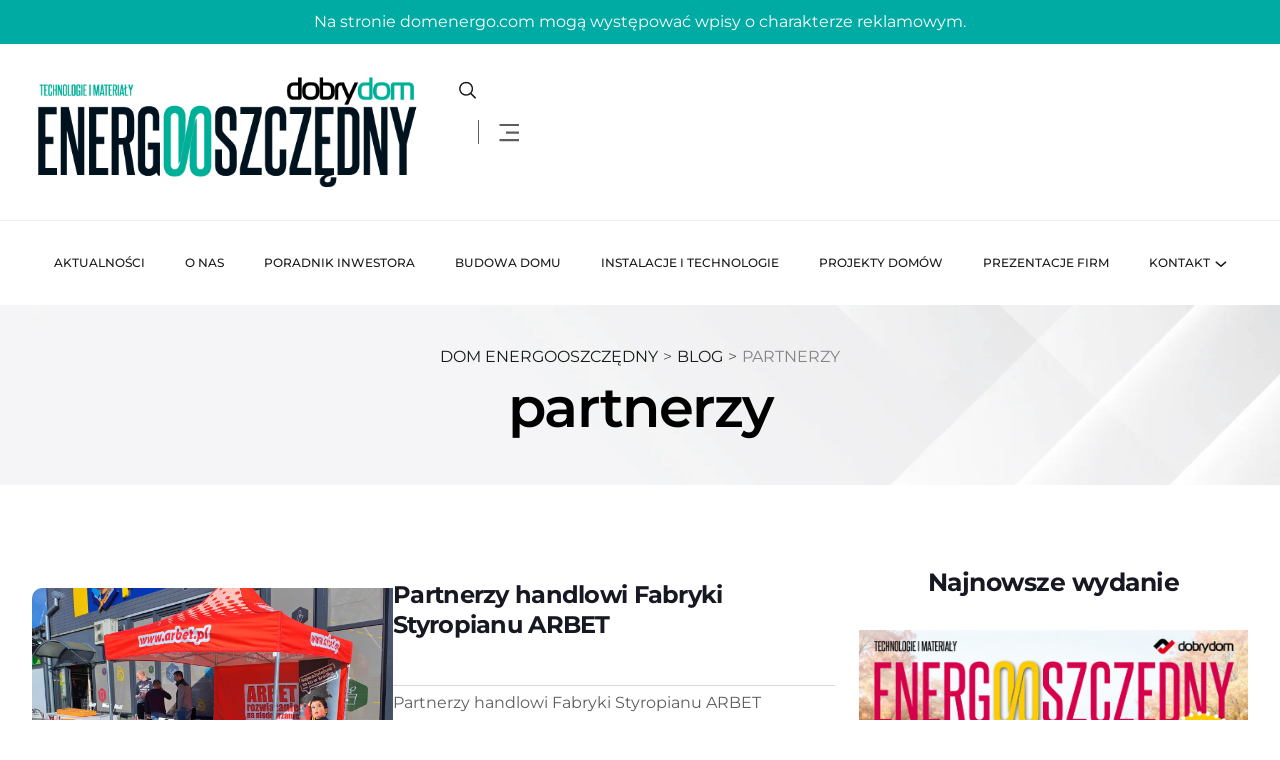

--- FILE ---
content_type: text/html; charset=UTF-8
request_url: https://domenergo.com/tag/partnerzy/
body_size: 21492
content:
<!DOCTYPE html>
<html dir="ltr" lang="pl-PL" prefix="og: https://ogp.me/ns#">
<head>
<meta charset="UTF-8">
<meta name="viewport" content="width=device-width, initial-scale=1">
<meta property="og:image" content="https://domenergo.com/wp-content/uploads/2024/09/20240613_074420.jpg">
<link rel="profile" href="//gmpg.org/xfn/11">
<title>partnerzy - Dom Energooszczędny</title>

		<!-- All in One SEO 4.9.3 - aioseo.com -->
	<meta name="robots" content="max-image-preview:large" />
	<link rel="canonical" href="https://domenergo.com/tag/partnerzy/" />
	<meta name="generator" content="All in One SEO (AIOSEO) 4.9.3" />
		<script type="application/ld+json" class="aioseo-schema">
			{"@context":"https:\/\/schema.org","@graph":[{"@type":"BreadcrumbList","@id":"https:\/\/domenergo.com\/tag\/partnerzy\/#breadcrumblist","itemListElement":[{"@type":"ListItem","@id":"https:\/\/domenergo.com#listItem","position":1,"name":"Home","item":"https:\/\/domenergo.com","nextItem":{"@type":"ListItem","@id":"https:\/\/domenergo.com\/tag\/partnerzy\/#listItem","name":"partnerzy"}},{"@type":"ListItem","@id":"https:\/\/domenergo.com\/tag\/partnerzy\/#listItem","position":2,"name":"partnerzy","previousItem":{"@type":"ListItem","@id":"https:\/\/domenergo.com#listItem","name":"Home"}}]},{"@type":"CollectionPage","@id":"https:\/\/domenergo.com\/tag\/partnerzy\/#collectionpage","url":"https:\/\/domenergo.com\/tag\/partnerzy\/","name":"partnerzy - Dom Energooszcz\u0119dny","inLanguage":"pl-PL","isPartOf":{"@id":"https:\/\/domenergo.com\/#website"},"breadcrumb":{"@id":"https:\/\/domenergo.com\/tag\/partnerzy\/#breadcrumblist"}},{"@type":"Organization","@id":"https:\/\/domenergo.com\/#organization","name":"Dom Energooszcz\u0119dny","url":"https:\/\/domenergo.com\/"},{"@type":"WebSite","@id":"https:\/\/domenergo.com\/#website","url":"https:\/\/domenergo.com\/","name":"Dom Energooszcz\u0119dny","inLanguage":"pl-PL","publisher":{"@id":"https:\/\/domenergo.com\/#organization"}}]}
		</script>
		<!-- All in One SEO -->

<link rel='dns-prefetch' href='//fonts.googleapis.com' />
<link rel='preconnect' href='https://fonts.gstatic.com' crossorigin />
		<!-- This site uses the Google Analytics by MonsterInsights plugin v9.11.1 - Using Analytics tracking - https://www.monsterinsights.com/ -->
							<script src="//www.googletagmanager.com/gtag/js?id=G-1Z2KPSNXCN"  data-cfasync="false" data-wpfc-render="false" type="text/javascript" async></script>
			<script data-cfasync="false" data-wpfc-render="false" type="text/javascript">
				var mi_version = '9.11.1';
				var mi_track_user = true;
				var mi_no_track_reason = '';
								var MonsterInsightsDefaultLocations = {"page_location":"https:\/\/domenergo.com\/tag\/partnerzy\/"};
								if ( typeof MonsterInsightsPrivacyGuardFilter === 'function' ) {
					var MonsterInsightsLocations = (typeof MonsterInsightsExcludeQuery === 'object') ? MonsterInsightsPrivacyGuardFilter( MonsterInsightsExcludeQuery ) : MonsterInsightsPrivacyGuardFilter( MonsterInsightsDefaultLocations );
				} else {
					var MonsterInsightsLocations = (typeof MonsterInsightsExcludeQuery === 'object') ? MonsterInsightsExcludeQuery : MonsterInsightsDefaultLocations;
				}

								var disableStrs = [
										'ga-disable-G-1Z2KPSNXCN',
									];

				/* Function to detect opted out users */
				function __gtagTrackerIsOptedOut() {
					for (var index = 0; index < disableStrs.length; index++) {
						if (document.cookie.indexOf(disableStrs[index] + '=true') > -1) {
							return true;
						}
					}

					return false;
				}

				/* Disable tracking if the opt-out cookie exists. */
				if (__gtagTrackerIsOptedOut()) {
					for (var index = 0; index < disableStrs.length; index++) {
						window[disableStrs[index]] = true;
					}
				}

				/* Opt-out function */
				function __gtagTrackerOptout() {
					for (var index = 0; index < disableStrs.length; index++) {
						document.cookie = disableStrs[index] + '=true; expires=Thu, 31 Dec 2099 23:59:59 UTC; path=/';
						window[disableStrs[index]] = true;
					}
				}

				if ('undefined' === typeof gaOptout) {
					function gaOptout() {
						__gtagTrackerOptout();
					}
				}
								window.dataLayer = window.dataLayer || [];

				window.MonsterInsightsDualTracker = {
					helpers: {},
					trackers: {},
				};
				if (mi_track_user) {
					function __gtagDataLayer() {
						dataLayer.push(arguments);
					}

					function __gtagTracker(type, name, parameters) {
						if (!parameters) {
							parameters = {};
						}

						if (parameters.send_to) {
							__gtagDataLayer.apply(null, arguments);
							return;
						}

						if (type === 'event') {
														parameters.send_to = monsterinsights_frontend.v4_id;
							var hookName = name;
							if (typeof parameters['event_category'] !== 'undefined') {
								hookName = parameters['event_category'] + ':' + name;
							}

							if (typeof MonsterInsightsDualTracker.trackers[hookName] !== 'undefined') {
								MonsterInsightsDualTracker.trackers[hookName](parameters);
							} else {
								__gtagDataLayer('event', name, parameters);
							}
							
						} else {
							__gtagDataLayer.apply(null, arguments);
						}
					}

					__gtagTracker('js', new Date());
					__gtagTracker('set', {
						'developer_id.dZGIzZG': true,
											});
					if ( MonsterInsightsLocations.page_location ) {
						__gtagTracker('set', MonsterInsightsLocations);
					}
										__gtagTracker('config', 'G-1Z2KPSNXCN', {"forceSSL":"true","link_attribution":"true"} );
										window.gtag = __gtagTracker;										(function () {
						/* https://developers.google.com/analytics/devguides/collection/analyticsjs/ */
						/* ga and __gaTracker compatibility shim. */
						var noopfn = function () {
							return null;
						};
						var newtracker = function () {
							return new Tracker();
						};
						var Tracker = function () {
							return null;
						};
						var p = Tracker.prototype;
						p.get = noopfn;
						p.set = noopfn;
						p.send = function () {
							var args = Array.prototype.slice.call(arguments);
							args.unshift('send');
							__gaTracker.apply(null, args);
						};
						var __gaTracker = function () {
							var len = arguments.length;
							if (len === 0) {
								return;
							}
							var f = arguments[len - 1];
							if (typeof f !== 'object' || f === null || typeof f.hitCallback !== 'function') {
								if ('send' === arguments[0]) {
									var hitConverted, hitObject = false, action;
									if ('event' === arguments[1]) {
										if ('undefined' !== typeof arguments[3]) {
											hitObject = {
												'eventAction': arguments[3],
												'eventCategory': arguments[2],
												'eventLabel': arguments[4],
												'value': arguments[5] ? arguments[5] : 1,
											}
										}
									}
									if ('pageview' === arguments[1]) {
										if ('undefined' !== typeof arguments[2]) {
											hitObject = {
												'eventAction': 'page_view',
												'page_path': arguments[2],
											}
										}
									}
									if (typeof arguments[2] === 'object') {
										hitObject = arguments[2];
									}
									if (typeof arguments[5] === 'object') {
										Object.assign(hitObject, arguments[5]);
									}
									if ('undefined' !== typeof arguments[1].hitType) {
										hitObject = arguments[1];
										if ('pageview' === hitObject.hitType) {
											hitObject.eventAction = 'page_view';
										}
									}
									if (hitObject) {
										action = 'timing' === arguments[1].hitType ? 'timing_complete' : hitObject.eventAction;
										hitConverted = mapArgs(hitObject);
										__gtagTracker('event', action, hitConverted);
									}
								}
								return;
							}

							function mapArgs(args) {
								var arg, hit = {};
								var gaMap = {
									'eventCategory': 'event_category',
									'eventAction': 'event_action',
									'eventLabel': 'event_label',
									'eventValue': 'event_value',
									'nonInteraction': 'non_interaction',
									'timingCategory': 'event_category',
									'timingVar': 'name',
									'timingValue': 'value',
									'timingLabel': 'event_label',
									'page': 'page_path',
									'location': 'page_location',
									'title': 'page_title',
									'referrer' : 'page_referrer',
								};
								for (arg in args) {
																		if (!(!args.hasOwnProperty(arg) || !gaMap.hasOwnProperty(arg))) {
										hit[gaMap[arg]] = args[arg];
									} else {
										hit[arg] = args[arg];
									}
								}
								return hit;
							}

							try {
								f.hitCallback();
							} catch (ex) {
							}
						};
						__gaTracker.create = newtracker;
						__gaTracker.getByName = newtracker;
						__gaTracker.getAll = function () {
							return [];
						};
						__gaTracker.remove = noopfn;
						__gaTracker.loaded = true;
						window['__gaTracker'] = __gaTracker;
					})();
									} else {
										console.log("");
					(function () {
						function __gtagTracker() {
							return null;
						}

						window['__gtagTracker'] = __gtagTracker;
						window['gtag'] = __gtagTracker;
					})();
									}
			</script>
							<!-- / Google Analytics by MonsterInsights -->
		<style id='wp-img-auto-sizes-contain-inline-css' type='text/css'>
img:is([sizes=auto i],[sizes^="auto," i]){contain-intrinsic-size:3000px 1500px}
/*# sourceURL=wp-img-auto-sizes-contain-inline-css */
</style>
<link rel='stylesheet' id='font-awesome-5-all-css' href='https://domenergo.com/wp-content/plugins/elementor/assets/lib/font-awesome/css/all.min.css?ver=3.34.1' type='text/css' media='all' />
<link rel='stylesheet' id='font-awesome-4-shim-css' href='https://domenergo.com/wp-content/plugins/elementor/assets/lib/font-awesome/css/v4-shims.min.css?ver=3.34.1' type='text/css' media='all' />
<style id='wp-emoji-styles-inline-css' type='text/css'>

	img.wp-smiley, img.emoji {
		display: inline !important;
		border: none !important;
		box-shadow: none !important;
		height: 1em !important;
		width: 1em !important;
		margin: 0 0.07em !important;
		vertical-align: -0.1em !important;
		background: none !important;
		padding: 0 !important;
	}
/*# sourceURL=wp-emoji-styles-inline-css */
</style>
<link rel='stylesheet' id='wp-block-library-css' href='https://domenergo.com/wp-includes/css/dist/block-library/style.min.css?ver=6.9' type='text/css' media='all' />
<style id='classic-theme-styles-inline-css' type='text/css'>
/*! This file is auto-generated */
.wp-block-button__link{color:#fff;background-color:#32373c;border-radius:9999px;box-shadow:none;text-decoration:none;padding:calc(.667em + 2px) calc(1.333em + 2px);font-size:1.125em}.wp-block-file__button{background:#32373c;color:#fff;text-decoration:none}
/*# sourceURL=/wp-includes/css/classic-themes.min.css */
</style>
<link rel='stylesheet' id='aioseo/css/src/vue/standalone/blocks/table-of-contents/global.scss-css' href='https://domenergo.com/wp-content/plugins/all-in-one-seo-pack/dist/Lite/assets/css/table-of-contents/global.e90f6d47.css?ver=4.9.3' type='text/css' media='all' />
<style id='global-styles-inline-css' type='text/css'>
:root{--wp--preset--aspect-ratio--square: 1;--wp--preset--aspect-ratio--4-3: 4/3;--wp--preset--aspect-ratio--3-4: 3/4;--wp--preset--aspect-ratio--3-2: 3/2;--wp--preset--aspect-ratio--2-3: 2/3;--wp--preset--aspect-ratio--16-9: 16/9;--wp--preset--aspect-ratio--9-16: 9/16;--wp--preset--color--black: #000000;--wp--preset--color--cyan-bluish-gray: #abb8c3;--wp--preset--color--white: #ffffff;--wp--preset--color--pale-pink: #f78da7;--wp--preset--color--vivid-red: #cf2e2e;--wp--preset--color--luminous-vivid-orange: #ff6900;--wp--preset--color--luminous-vivid-amber: #fcb900;--wp--preset--color--light-green-cyan: #7bdcb5;--wp--preset--color--vivid-green-cyan: #00d084;--wp--preset--color--pale-cyan-blue: #8ed1fc;--wp--preset--color--vivid-cyan-blue: #0693e3;--wp--preset--color--vivid-purple: #9b51e0;--wp--preset--gradient--vivid-cyan-blue-to-vivid-purple: linear-gradient(135deg,rgb(6,147,227) 0%,rgb(155,81,224) 100%);--wp--preset--gradient--light-green-cyan-to-vivid-green-cyan: linear-gradient(135deg,rgb(122,220,180) 0%,rgb(0,208,130) 100%);--wp--preset--gradient--luminous-vivid-amber-to-luminous-vivid-orange: linear-gradient(135deg,rgb(252,185,0) 0%,rgb(255,105,0) 100%);--wp--preset--gradient--luminous-vivid-orange-to-vivid-red: linear-gradient(135deg,rgb(255,105,0) 0%,rgb(207,46,46) 100%);--wp--preset--gradient--very-light-gray-to-cyan-bluish-gray: linear-gradient(135deg,rgb(238,238,238) 0%,rgb(169,184,195) 100%);--wp--preset--gradient--cool-to-warm-spectrum: linear-gradient(135deg,rgb(74,234,220) 0%,rgb(151,120,209) 20%,rgb(207,42,186) 40%,rgb(238,44,130) 60%,rgb(251,105,98) 80%,rgb(254,248,76) 100%);--wp--preset--gradient--blush-light-purple: linear-gradient(135deg,rgb(255,206,236) 0%,rgb(152,150,240) 100%);--wp--preset--gradient--blush-bordeaux: linear-gradient(135deg,rgb(254,205,165) 0%,rgb(254,45,45) 50%,rgb(107,0,62) 100%);--wp--preset--gradient--luminous-dusk: linear-gradient(135deg,rgb(255,203,112) 0%,rgb(199,81,192) 50%,rgb(65,88,208) 100%);--wp--preset--gradient--pale-ocean: linear-gradient(135deg,rgb(255,245,203) 0%,rgb(182,227,212) 50%,rgb(51,167,181) 100%);--wp--preset--gradient--electric-grass: linear-gradient(135deg,rgb(202,248,128) 0%,rgb(113,206,126) 100%);--wp--preset--gradient--midnight: linear-gradient(135deg,rgb(2,3,129) 0%,rgb(40,116,252) 100%);--wp--preset--font-size--small: 13px;--wp--preset--font-size--medium: 20px;--wp--preset--font-size--large: 36px;--wp--preset--font-size--x-large: 42px;--wp--preset--spacing--20: 0.44rem;--wp--preset--spacing--30: 0.67rem;--wp--preset--spacing--40: 1rem;--wp--preset--spacing--50: 1.5rem;--wp--preset--spacing--60: 2.25rem;--wp--preset--spacing--70: 3.38rem;--wp--preset--spacing--80: 5.06rem;--wp--preset--shadow--natural: 6px 6px 9px rgba(0, 0, 0, 0.2);--wp--preset--shadow--deep: 12px 12px 50px rgba(0, 0, 0, 0.4);--wp--preset--shadow--sharp: 6px 6px 0px rgba(0, 0, 0, 0.2);--wp--preset--shadow--outlined: 6px 6px 0px -3px rgb(255, 255, 255), 6px 6px rgb(0, 0, 0);--wp--preset--shadow--crisp: 6px 6px 0px rgb(0, 0, 0);}:where(.is-layout-flex){gap: 0.5em;}:where(.is-layout-grid){gap: 0.5em;}body .is-layout-flex{display: flex;}.is-layout-flex{flex-wrap: wrap;align-items: center;}.is-layout-flex > :is(*, div){margin: 0;}body .is-layout-grid{display: grid;}.is-layout-grid > :is(*, div){margin: 0;}:where(.wp-block-columns.is-layout-flex){gap: 2em;}:where(.wp-block-columns.is-layout-grid){gap: 2em;}:where(.wp-block-post-template.is-layout-flex){gap: 1.25em;}:where(.wp-block-post-template.is-layout-grid){gap: 1.25em;}.has-black-color{color: var(--wp--preset--color--black) !important;}.has-cyan-bluish-gray-color{color: var(--wp--preset--color--cyan-bluish-gray) !important;}.has-white-color{color: var(--wp--preset--color--white) !important;}.has-pale-pink-color{color: var(--wp--preset--color--pale-pink) !important;}.has-vivid-red-color{color: var(--wp--preset--color--vivid-red) !important;}.has-luminous-vivid-orange-color{color: var(--wp--preset--color--luminous-vivid-orange) !important;}.has-luminous-vivid-amber-color{color: var(--wp--preset--color--luminous-vivid-amber) !important;}.has-light-green-cyan-color{color: var(--wp--preset--color--light-green-cyan) !important;}.has-vivid-green-cyan-color{color: var(--wp--preset--color--vivid-green-cyan) !important;}.has-pale-cyan-blue-color{color: var(--wp--preset--color--pale-cyan-blue) !important;}.has-vivid-cyan-blue-color{color: var(--wp--preset--color--vivid-cyan-blue) !important;}.has-vivid-purple-color{color: var(--wp--preset--color--vivid-purple) !important;}.has-black-background-color{background-color: var(--wp--preset--color--black) !important;}.has-cyan-bluish-gray-background-color{background-color: var(--wp--preset--color--cyan-bluish-gray) !important;}.has-white-background-color{background-color: var(--wp--preset--color--white) !important;}.has-pale-pink-background-color{background-color: var(--wp--preset--color--pale-pink) !important;}.has-vivid-red-background-color{background-color: var(--wp--preset--color--vivid-red) !important;}.has-luminous-vivid-orange-background-color{background-color: var(--wp--preset--color--luminous-vivid-orange) !important;}.has-luminous-vivid-amber-background-color{background-color: var(--wp--preset--color--luminous-vivid-amber) !important;}.has-light-green-cyan-background-color{background-color: var(--wp--preset--color--light-green-cyan) !important;}.has-vivid-green-cyan-background-color{background-color: var(--wp--preset--color--vivid-green-cyan) !important;}.has-pale-cyan-blue-background-color{background-color: var(--wp--preset--color--pale-cyan-blue) !important;}.has-vivid-cyan-blue-background-color{background-color: var(--wp--preset--color--vivid-cyan-blue) !important;}.has-vivid-purple-background-color{background-color: var(--wp--preset--color--vivid-purple) !important;}.has-black-border-color{border-color: var(--wp--preset--color--black) !important;}.has-cyan-bluish-gray-border-color{border-color: var(--wp--preset--color--cyan-bluish-gray) !important;}.has-white-border-color{border-color: var(--wp--preset--color--white) !important;}.has-pale-pink-border-color{border-color: var(--wp--preset--color--pale-pink) !important;}.has-vivid-red-border-color{border-color: var(--wp--preset--color--vivid-red) !important;}.has-luminous-vivid-orange-border-color{border-color: var(--wp--preset--color--luminous-vivid-orange) !important;}.has-luminous-vivid-amber-border-color{border-color: var(--wp--preset--color--luminous-vivid-amber) !important;}.has-light-green-cyan-border-color{border-color: var(--wp--preset--color--light-green-cyan) !important;}.has-vivid-green-cyan-border-color{border-color: var(--wp--preset--color--vivid-green-cyan) !important;}.has-pale-cyan-blue-border-color{border-color: var(--wp--preset--color--pale-cyan-blue) !important;}.has-vivid-cyan-blue-border-color{border-color: var(--wp--preset--color--vivid-cyan-blue) !important;}.has-vivid-purple-border-color{border-color: var(--wp--preset--color--vivid-purple) !important;}.has-vivid-cyan-blue-to-vivid-purple-gradient-background{background: var(--wp--preset--gradient--vivid-cyan-blue-to-vivid-purple) !important;}.has-light-green-cyan-to-vivid-green-cyan-gradient-background{background: var(--wp--preset--gradient--light-green-cyan-to-vivid-green-cyan) !important;}.has-luminous-vivid-amber-to-luminous-vivid-orange-gradient-background{background: var(--wp--preset--gradient--luminous-vivid-amber-to-luminous-vivid-orange) !important;}.has-luminous-vivid-orange-to-vivid-red-gradient-background{background: var(--wp--preset--gradient--luminous-vivid-orange-to-vivid-red) !important;}.has-very-light-gray-to-cyan-bluish-gray-gradient-background{background: var(--wp--preset--gradient--very-light-gray-to-cyan-bluish-gray) !important;}.has-cool-to-warm-spectrum-gradient-background{background: var(--wp--preset--gradient--cool-to-warm-spectrum) !important;}.has-blush-light-purple-gradient-background{background: var(--wp--preset--gradient--blush-light-purple) !important;}.has-blush-bordeaux-gradient-background{background: var(--wp--preset--gradient--blush-bordeaux) !important;}.has-luminous-dusk-gradient-background{background: var(--wp--preset--gradient--luminous-dusk) !important;}.has-pale-ocean-gradient-background{background: var(--wp--preset--gradient--pale-ocean) !important;}.has-electric-grass-gradient-background{background: var(--wp--preset--gradient--electric-grass) !important;}.has-midnight-gradient-background{background: var(--wp--preset--gradient--midnight) !important;}.has-small-font-size{font-size: var(--wp--preset--font-size--small) !important;}.has-medium-font-size{font-size: var(--wp--preset--font-size--medium) !important;}.has-large-font-size{font-size: var(--wp--preset--font-size--large) !important;}.has-x-large-font-size{font-size: var(--wp--preset--font-size--x-large) !important;}
:where(.wp-block-post-template.is-layout-flex){gap: 1.25em;}:where(.wp-block-post-template.is-layout-grid){gap: 1.25em;}
:where(.wp-block-term-template.is-layout-flex){gap: 1.25em;}:where(.wp-block-term-template.is-layout-grid){gap: 1.25em;}
:where(.wp-block-columns.is-layout-flex){gap: 2em;}:where(.wp-block-columns.is-layout-grid){gap: 2em;}
:root :where(.wp-block-pullquote){font-size: 1.5em;line-height: 1.6;}
/*# sourceURL=global-styles-inline-css */
</style>
<link rel='stylesheet' id='rtelements-heading-css-css' href='https://domenergo.com/wp-content/plugins/rt-elements/widgets/heading/heading-css/heading.css?ver=6.9' type='text/css' media='all' />
<link rel='stylesheet' id='rtelements-button-css-css' href='https://domenergo.com/wp-content/plugins/rt-elements/widgets/button/button-css/button.css?ver=6.9' type='text/css' media='all' />
<link rel='stylesheet' id='rtelements-progress-pie-css' href='https://domenergo.com/wp-content/plugins/rt-elements/widgets/coming-soon/coming-soon-css/coming-soon.css?ver=6.9' type='text/css' media='all' />
<link rel='stylesheet' id='rtelements-news-slider-css' href='https://domenergo.com/wp-content/plugins/rt-elements/widgets/news-slider/news-slider-css/news-slider.css?ver=6.9' type='text/css' media='all' />
<link rel='stylesheet' id='rtelements-blog-grid-css' href='https://domenergo.com/wp-content/plugins/rt-elements/widgets/blog-grid/blog-css/blog-grid.css?ver=6.9' type='text/css' media='all' />
<link rel='stylesheet' id='rtelements-blog-video-css' href='https://domenergo.com/wp-content/plugins/rt-elements/widgets/blog-video/blog-css/blog-video.css?ver=6.9' type='text/css' media='all' />
<link rel='stylesheet' id='rtelements-blog-audio-css' href='https://domenergo.com/wp-content/plugins/rt-elements/widgets/blog-audio/blog-css/blog-audio.css?ver=6.9' type='text/css' media='all' />
<link rel='stylesheet' id='rtelements-follow-us-css' href='https://domenergo.com/wp-content/plugins/rt-elements/widgets/follow-us/rs-follow-us-css/rs-follow-us.css?ver=6.9' type='text/css' media='all' />
<link rel='stylesheet' id='rtelements-date-css' href='https://domenergo.com/wp-content/plugins/rt-elements/widgets/date/date-css/date.css?ver=6.9' type='text/css' media='all' />
<link rel='stylesheet' id='rtelements-video-css' href='https://domenergo.com/wp-content/plugins/rt-elements/widgets/video/rt-video-css/video.css?ver=6.9' type='text/css' media='all' />
<link rel='stylesheet' id='rtelements-blog-slider-css' href='https://domenergo.com/wp-content/plugins/rt-elements/widgets/blog-slider/blog-slider-css/blog-slider.css?ver=6.9' type='text/css' media='all' />
<link rel='stylesheet' id='rtelements-blog-tabs-css' href='https://domenergo.com/wp-content/plugins/rt-elements/widgets/blog-tabs/blog-css/blog-tabs.css?ver=6.9' type='text/css' media='all' />
<link rel='stylesheet' id='rtelements-category-slider-css' href='https://domenergo.com/wp-content/plugins/rt-elements/widgets/blog-category-slider/slider-css/slider.css?ver=6.9' type='text/css' media='all' />
<link rel='stylesheet' id='rtelements-team-results-css' href='https://domenergo.com/wp-content/plugins/rt-elements/widgets/team-results/team-results-css/team-results.css?ver=6.9' type='text/css' media='all' />
<link rel='stylesheet' id='rtelements-blog-video-slider-css' href='https://domenergo.com/wp-content/plugins/rt-elements/widgets/blog-video-slider/blog-video-slider-css/blog-video-slider.css?ver=6.9' type='text/css' media='all' />
<link rel='stylesheet' id='aos-css' href='https://domenergo.com/wp-content/plugins/rt-elements/assets/css/elements.css?ver=6.9' type='text/css' media='all' />
<link rel='stylesheet' id='hfe-style-css' href='https://domenergo.com/wp-content/plugins/rt-elements/reactheme-header-footer-elementor/assets/css/header-footer-elementor.css?ver=1.0.0' type='text/css' media='all' />
<link rel='stylesheet' id='elementor-frontend-css' href='https://domenergo.com/wp-content/plugins/elementor/assets/css/frontend.min.css?ver=3.34.1' type='text/css' media='all' />
<link rel='stylesheet' id='elementor-post-13659-css' href='https://domenergo.com/wp-content/uploads/elementor/css/post-13659.css?ver=1768536809' type='text/css' media='all' />
<link rel='stylesheet' id='elementor-post-13812-css' href='https://domenergo.com/wp-content/uploads/elementor/css/post-13812.css?ver=1768536809' type='text/css' media='all' />
<link rel='stylesheet' id='elementor-post-13813-css' href='https://domenergo.com/wp-content/uploads/elementor/css/post-13813.css?ver=1768536809' type='text/css' media='all' />
<link rel='stylesheet' id='cute-alert-css' href='https://domenergo.com/wp-content/plugins/metform/public/assets/lib/cute-alert/style.css?ver=4.1.2' type='text/css' media='all' />
<link rel='stylesheet' id='text-editor-style-css' href='https://domenergo.com/wp-content/plugins/metform/public/assets/css/text-editor.css?ver=4.1.2' type='text/css' media='all' />
<link rel='stylesheet' id='echo-style-css' href='https://domenergo.com/wp-content/themes/echo/style.css?ver=6.9' type='text/css' media='all' />
<link rel='stylesheet' id='child-style-css' href='https://domenergo.com/wp-content/themes/echo-child/style.css?ver=6.9' type='text/css' media='all' />
<link rel='stylesheet' id='boostrap-css' href='https://domenergo.com/wp-content/themes/echo/assets/css/bootstrap.min.css?ver=6.9' type='text/css' media='all' />
<link rel='stylesheet' id='rt-icons-css' href='https://domenergo.com/wp-content/themes/echo/assets/css/rt-icons.css?ver=6.9' type='text/css' media='all' />
<link rel='stylesheet' id='swiper-bundle-css' href='https://domenergo.com/wp-content/themes/echo/assets/css/swiper-bundle.min.css?ver=6.9' type='text/css' media='all' />
<link rel='stylesheet' id='echo-style-default-css' href='https://domenergo.com/wp-content/themes/echo/assets/scss/theme.css?ver=6.9' type='text/css' media='all' />
<link rel='stylesheet' id='echo-style-responsive-css' href='https://domenergo.com/wp-content/themes/echo/assets/css/responsive.css?ver=6.9' type='text/css' media='all' />
<link rel='stylesheet' id='studio-fonts-css' href='//fonts.googleapis.com/css?family=Inter%3A400%3B500%3B600%3B700%26display%3Dswap%7CBona+Nova%3A0%2C400%3B0%2C700%3B1%2C400%26display%3Dswap&#038;ver=1.0.0' type='text/css' media='all' />
<link rel='stylesheet' id='hfe-elementor-icons-css' href='https://domenergo.com/wp-content/plugins/elementor/assets/lib/eicons/css/elementor-icons.min.css?ver=5.34.0' type='text/css' media='all' />
<link rel='stylesheet' id='hfe-icons-list-css' href='https://domenergo.com/wp-content/plugins/elementor/assets/css/widget-icon-list.min.css?ver=3.24.3' type='text/css' media='all' />
<link rel='stylesheet' id='hfe-social-icons-css' href='https://domenergo.com/wp-content/plugins/elementor/assets/css/widget-social-icons.min.css?ver=3.24.0' type='text/css' media='all' />
<link rel='stylesheet' id='hfe-social-share-icons-brands-css' href='https://domenergo.com/wp-content/plugins/elementor/assets/lib/font-awesome/css/brands.css?ver=5.15.3' type='text/css' media='all' />
<link rel='stylesheet' id='hfe-social-share-icons-fontawesome-css' href='https://domenergo.com/wp-content/plugins/elementor/assets/lib/font-awesome/css/fontawesome.css?ver=5.15.3' type='text/css' media='all' />
<link rel='stylesheet' id='hfe-nav-menu-icons-css' href='https://domenergo.com/wp-content/plugins/elementor/assets/lib/font-awesome/css/solid.css?ver=5.15.3' type='text/css' media='all' />
<link rel='stylesheet' id='hfe-widget-blockquote-css' href='https://domenergo.com/wp-content/plugins/elementor-pro/assets/css/widget-blockquote.min.css?ver=3.25.0' type='text/css' media='all' />
<link rel='stylesheet' id='hfe-mega-menu-css' href='https://domenergo.com/wp-content/plugins/elementor-pro/assets/css/widget-mega-menu.min.css?ver=3.26.2' type='text/css' media='all' />
<link rel='stylesheet' id='hfe-nav-menu-widget-css' href='https://domenergo.com/wp-content/plugins/elementor-pro/assets/css/widget-nav-menu.min.css?ver=3.26.0' type='text/css' media='all' />
<link rel="preload" as="style" href="https://fonts.googleapis.com/css?family=Montserrat:100,200,300,400,500,600,700,800,900,100italic,200italic,300italic,400italic,500italic,600italic,700italic,800italic,900italic%7CNoto%20Sans:100,200,300,400,500,600,700,800,900,100italic,200italic,300italic,400italic,500italic,600italic,700italic,800italic,900italic&#038;display=swap&#038;ver=1750711385" /><link rel="stylesheet" href="https://fonts.googleapis.com/css?family=Montserrat:100,200,300,400,500,600,700,800,900,100italic,200italic,300italic,400italic,500italic,600italic,700italic,800italic,900italic%7CNoto%20Sans:100,200,300,400,500,600,700,800,900,100italic,200italic,300italic,400italic,500italic,600italic,700italic,800italic,900italic&#038;display=swap&#038;ver=1750711385" media="print" onload="this.media='all'"><noscript><link rel="stylesheet" href="https://fonts.googleapis.com/css?family=Montserrat:100,200,300,400,500,600,700,800,900,100italic,200italic,300italic,400italic,500italic,600italic,700italic,800italic,900italic%7CNoto%20Sans:100,200,300,400,500,600,700,800,900,100italic,200italic,300italic,400italic,500italic,600italic,700italic,800italic,900italic&#038;display=swap&#038;ver=1750711385" /></noscript><link rel='stylesheet' id='elementor-gf-local-montserrat-css' href='https://domenergo.com/wp-content/uploads/elementor/google-fonts/css/montserrat.css?ver=1750736657' type='text/css' media='all' />
<script type="text/javascript" src="https://domenergo.com/wp-content/plugins/elementor/assets/lib/font-awesome/js/v4-shims.min.js?ver=3.34.1" id="font-awesome-4-shim-js"></script>
<script type="text/javascript" src="https://domenergo.com/wp-content/plugins/google-analytics-for-wordpress/assets/js/frontend-gtag.min.js?ver=9.11.1" id="monsterinsights-frontend-script-js" async="async" data-wp-strategy="async"></script>
<script data-cfasync="false" data-wpfc-render="false" type="text/javascript" id='monsterinsights-frontend-script-js-extra'>/* <![CDATA[ */
var monsterinsights_frontend = {"js_events_tracking":"true","download_extensions":"doc,pdf,ppt,zip,xls,docx,pptx,xlsx","inbound_paths":"[{\"path\":\"\\\/go\\\/\",\"label\":\"affiliate\"},{\"path\":\"\\\/recommend\\\/\",\"label\":\"affiliate\"}]","home_url":"https:\/\/domenergo.com","hash_tracking":"false","v4_id":"G-1Z2KPSNXCN"};/* ]]> */
</script>
<script type="text/javascript" src="https://domenergo.com/wp-includes/js/jquery/jquery.min.js?ver=3.7.1" id="jquery-core-js"></script>
<script type="text/javascript" src="https://domenergo.com/wp-includes/js/jquery/jquery-migrate.min.js?ver=3.4.1" id="jquery-migrate-js"></script>
<script type="text/javascript" src="https://domenergo.com/wp-content/themes/echo/assets/js/swiper-bundle.min.js?ver=8.2.3" id="swiper-bundle-js"></script>
<script type="text/javascript" src="https://domenergo.com/wp-content/themes/echo/assets/js/jquery.magnific-popup.min.js?ver=6.9" id="magnific-popup-js"></script>
<script type="text/javascript" src="https://domenergo.com/wp-content/themes/echo/assets/js/audio.js?ver=6.9" id="audio-js-js"></script>
<link rel="https://api.w.org/" href="https://domenergo.com/wp-json/" /><link rel="alternate" title="JSON" type="application/json" href="https://domenergo.com/wp-json/wp/v2/tags/85" /><meta name="generator" content="WordPress 6.9" />
<meta name="generator" content="Redux 4.5.10" />
<!-- This site is using AdRotate v5.17.2 to display their advertisements - https://ajdg.solutions/ -->
<!-- AdRotate CSS -->
<style type="text/css" media="screen">
	.g { margin:0px; padding:0px; overflow:hidden; line-height:1; zoom:1; }
	.g img { height:auto; }
	.g-col { position:relative; float:left; }
	.g-col:first-child { margin-left: 0; }
	.g-col:last-child { margin-right: 0; }
	.g-1 { width:100%; max-width:750px; height:100%; max-height:100px; margin: 0 auto; }
	.g-2 { width:100%; max-width:400px; height:100%; max-height:400px; margin: 0 auto; }
	.g-3 { width:100%; max-width:400px; height:100%; max-height:400px; margin: 0 auto; }
	.g-4 { width:100%; max-width:400px; height:100%; max-height:400px; margin: 0 auto; }
	.g-5 { width:100%; max-width:300px; height:100%; max-height:300px; margin: 0 auto; }
	@media only screen and (max-width: 480px) {
		.g-col, .g-dyn, .g-single { width:100%; margin-left:0; margin-right:0; }
	}
</style>
<!-- /AdRotate CSS -->

<meta name="cdp-version" content="1.5.0" /><meta property="og:image" content="https://domenergo.com/wp-content/uploads/2024/10/Schueco_FocusIng_dom_m.jpg" />
<meta property="og:description" content="DOM ENERGROOSZCZĘDNY" />
<script type='text/javascript'>if (localStorage.theme) document.documentElement.setAttribute('data-theme', localStorage.theme);</script><meta name="generator" content="Elementor 3.34.1; features: e_font_icon_svg, additional_custom_breakpoints; settings: css_print_method-external, google_font-enabled, font_display-swap">
			<style>
				.e-con.e-parent:nth-of-type(n+4):not(.e-lazyloaded):not(.e-no-lazyload),
				.e-con.e-parent:nth-of-type(n+4):not(.e-lazyloaded):not(.e-no-lazyload) * {
					background-image: none !important;
				}
				@media screen and (max-height: 1024px) {
					.e-con.e-parent:nth-of-type(n+3):not(.e-lazyloaded):not(.e-no-lazyload),
					.e-con.e-parent:nth-of-type(n+3):not(.e-lazyloaded):not(.e-no-lazyload) * {
						background-image: none !important;
					}
				}
				@media screen and (max-height: 640px) {
					.e-con.e-parent:nth-of-type(n+2):not(.e-lazyloaded):not(.e-no-lazyload),
					.e-con.e-parent:nth-of-type(n+2):not(.e-lazyloaded):not(.e-no-lazyload) * {
						background-image: none !important;
					}
				}
			</style>
			<link rel="icon" href="https://domenergo.com/wp-content/uploads/2018/02/cropped-logo_tim-32x32.png" sizes="32x32" />
<link rel="icon" href="https://domenergo.com/wp-content/uploads/2018/02/cropped-logo_tim-192x192.png" sizes="192x192" />
<link rel="apple-touch-icon" href="https://domenergo.com/wp-content/uploads/2018/02/cropped-logo_tim-180x180.png" />
<meta name="msapplication-TileImage" content="https://domenergo.com/wp-content/uploads/2018/02/cropped-logo_tim-270x270.png" />
<style id="echo_option-dynamic-css" title="dynamic-css" class="redux-options-output">.lds-ellipsis div{background:#537FE7;}.reactheme-breadcrumbs{background:#F6F6F6;}h1{font-family:Montserrat;line-height:56px;font-weight:700;font-style:normal;color:#181823;font-size:46px;}h2{font-family:Montserrat;line-height:46px;font-weight:700;font-style:normal;color:#181823;font-size:36px;}h3{font-family:Montserrat;line-height:32px;font-weight:700;font-style:normal;color:#181823;font-size:28px;}h4{font-family:Montserrat;line-height:28px;font-weight:700;font-style:normal;color:#181823;font-size:20px;}h5{font-family:"Noto Sans";line-height:26px;font-weight:700;font-style:normal;color:#181823;font-size:18px;}h6{font-family:Montserrat;line-height:20px;font-weight:700;font-style:normal;color:#181823;font-size:16px;}</style>
<!-- Typography -->
<style>	

	?>

	body{
		background:#FFFFFF;
		color:#5E5E5E !important;   
	    font-size: 16px !important;
	}		
	
	.menu-area .navbar ul li > a,
	.sidenav .widget_nav_menu ul li a{
					font-weight: 500;   
							font-family: Montserrat;   
				font-size:15px;
	}  

	/*changes dynmic color*/
			:root{
			--primaryColor: #00ABA3 !important; 
			--secondaryColor: #5E5E5E !important; 
			--bodyFont: Montserrat !important;
			--titleFont:  !important;
			--btnColor: #5E5E5E !important;
			--partialColor: #181823 !important;
		}
	
				
	
	
		


		
	

	
	
	
			.single-content-full .post--tilte-single h1 {
			text-transform: none !important;
		}
	

	/*dark color start here */
	[data-theme="dark"] .rts_header__switch .header__switch__tooltip{
		background:#00ABA3	}	
				[data-theme="dark"] body,
			[data-theme="dark"] .dark-body-bg,
			[data-theme="dark"] .menu-area nav.navbar ul li.mega-menu .flex-mega,
			[data-theme="dark"] .rts-search-popup,
			[data-theme="dark"] .react-sideabr .widget,
			[data-theme="dark"] blockquote.wp-block-quote,
			[data-theme="dark"] .comments-area .echo-comment-box,
			[data-theme="dark"] .comments-area .echo-reply-area,
			[data-theme="dark"] .reactheme-blog-details .author-block .echo-author-area,
			[data-theme="dark"] .related-post .echo-more-news-area,
			[data-theme="dark"] .menu-area .navbar ul li .sub-menu,
			[data-theme="dark"] .menu-area .navbar ul li ul.sub-menu li:hover,
			[data-theme="dark"] select.gt_selector.notranslate option,
			[data-theme="dark"]  .rts-popup-form #rtsModal .modal-content .popup-contents .close,
			[data-theme="dark"] .uk-modal-dialog,
			[data-theme="dark"] #rtsModal .modal-content,
			[data-theme="dark"] #offcanvas-1 .bg-white-rts,
			[data-theme="dark"] .reactheme-breadcrumbs .breadcrumbs-single,
			[data-theme="dark"] #mobile_menu .submenu-button,
			[data-theme="dark"] .reactheme-blog-details .bottom-tags-share .bs-info a[rel=tag],
			[data-theme="dark"] body.error404 .page-error {
				background: #181823 !important;
			}
			[data-theme="dark"] .post-like-comment-share a:hover {
				pointer-event: none !important;
				opacity: 0.7;
			}
			
	
				[data-theme="dark"] .rt-blog-slider.slider-style-1 .blog-item .blog-content,	
			[data-theme="dark"] .rt-blog-slider.slider-style-2 .blog-item .blog-content,		
			[data-theme="dark"] .react-sideabr .widget,
			[data-theme="dark"] .react-sideabr .follow-us-widget .echo-feature-area-right-site-follower,
			[data-theme="dark"] .dark-secondary-bg,
			[data-theme="dark"] .related-post .echo-more-news-area .echo-top-story,
			[data-theme="dark"] .primary-bg-dark-box .elementor-widget-wrap {
				background-color: #0F0F1C !important
			}
			[data-theme="dark"] .newsletter-form-side-widget .metform-btn,
			[data-theme="dark"] .metform-btn:hover, 
			[data-theme="dark"] body.archive .reactheme-blog .blog-contents-wrapper,
			[data-theme="dark"] body.blog .reactheme-blog .blog-contents-wrapper,
			[data-theme="dark"] .dark-body-bg a.rts-btn-outline:hover,
			[data-theme="dark"] .team-grid-style1 .team-item .team-inner-wrap .team-content,
			[data-theme="dark"] .fashion-blog-grid-style6 .blog-contents-wrapper,{
				background: #0F0F1C !important;
			}
			[data-theme="dark"] .breadcrumbs-single {
    			background-image: none !important;
			}
	
			[data-theme="dark"]:root{
			--bodyColor : #FFFFFF !important;
			--titleColor:  #FFFFFF !important;
			--secondaryColor: #FFFFFF !important;
			--hoverColor: #FFFFFF !important;		
		}
		[data-theme="dark"] .white-bg .echo-blog-grid-post-title,
		[data-theme="dark"] .white-bg .echo-blog-grid-post-title a,
		[data-theme="dark"] .first-blog-grid-gaming .echo-blog-grid-post-title,
		[data-theme="dark"] .first-blog-grid-gaming .echo-blog-grid-post-title a{
			color: #181823 !important;
		}
		[data-theme="dark"] .rt-blog-slider .swiper-nagination i {
			color: #000 !important;
		}
		[data-theme="dark"] .logo-for-light{
			display: none;
		}
		[data-theme="dark"] .logo-for-dark{
			display: inline-block !important;
		}
		[data-theme="dark"] .load_more_trigger {
			background: transparent;
			border: 1px solid var(--whiteColor);
		}
		[data-theme="dark"] .load_more_trigger:hover {
			background: var(--primaryColor);
			border: 1px solid var(--primaryColor);
		}
		[data-theme="dark"] body.error404 .page-error {
			height: 100%;
			width: 100%;
			padding: 200px 0;
		}
		[data-theme="dark"] .page-error .rts-btn {
			background: transparent;
			border: 1px solid var(--whiteColor);
		}
		[data-theme="dark"] .page-error .rts-btn:hover {
			background: var(--primaryColor);
			border: 1px solid var(--primaryColor);
		}
		[data-theme="dark"] .download-app-section-desktop .elementor-button :hover{
			color: #000 !important;
		}
		[data-theme="dark"] .dark-body-bg a.rts-btn-outline ,
		[data-theme="dark"] .react-button.secondary_btn{
				color: #FFFFFF !important;
				background: none;
		}
		[data-theme="dark"] body,
		[data-theme="dark"] .reactheme-breadcrumbs .breadcrumbs-title span.current-item,
		[data-theme="dark"] p,
		[data-theme="dark"] h1,
		[data-theme="dark"] h2,
		[data-theme="dark"] h3,
		[data-theme="dark"] h4,
		[data-theme="dark"] h5,
		[data-theme="dark"] h6,
		[data-theme="dark"] strong,
		[data-theme="dark"] hr,
		[data-theme="dark"] .white-bg:not(.has-white-bg),
		[data-theme="dark"] .reactheme-breadcrumbs .page-title,
		[data-theme="dark"] .wp-block-quote cite, 
		[data-theme="dark"] .wp-block-pullquote cite,
		[data-theme="dark"] .react-heading .title-inner .title,	
		[data-theme="dark"] .menu-area .navbar ul li a, 
		[data-theme="dark"] .react-heading .title-inner .title, 
		[data-theme="dark"] .reactheme-blog-grid .blog-item .blog_content .blog-btn a:hover,
		[data-theme="dark"] .reactheme-blog-grid .blog-item .title a,
		[data-theme="dark"] .echo-blog-video .blog-item .blog_content .blog-btn a:hover,
		[data-theme="dark"] .echo-blog-video .blog-item .echo-blog-video-post-title a,
		[data-theme="dark"] .reactheme-breadcrumbs .breadcrumbs-title span a span,
		[data-theme="dark"] .elementor-heading-title,
		[data-theme="dark"] .main__pagination__wrapper .main__page__pagination li a,
		[data-theme="dark"] .main__pagination__wrapper .main__page__pagination li i,
		[data-theme="dark"] .dark-icon .elementor-social-icon i,
		[data-theme="dark"] .reactheme-blog .blog-item .blog-button a:hover,
		[data-theme="dark"] .blog-item .post-link a,
		[data-theme="dark"] .menu-wrap-off .elementor-social-icon i,
		[data-theme="dark"]  .react-copyright .description a:hover,
		[data-theme="dark"] .hfe-search-form__input,
		[data-theme="dark"] .rts-popup-form #rtsBtn,
		[data-theme="dark"] .dark-primary-bg .elementor-social-icon i,
		[data-theme="dark"] .dark-icon-color .elementor-social-icon i,
		[data-theme="dark"] .rt-news-slider-wrapper .rtaddon-news-slider h5 a,
		[data-theme="dark"] .elementor-social-icon i,
		[data-theme="dark"] .echo-blog-tabs .echo-popular-tab-button li button,
		[data-theme="dark"] .echo-blog-tabs .echo-popular-tab-button li button.active,
		[data-theme="dark"] .rt-features-list span,
		[data-theme="dark"] .rt-features-list i,
		[data-theme="dark"] .echo-feature-area-right-site-follower ul li,
		[data-theme="dark"] .menu-area .navbar ul>li.menu-item-has-children>a:before,
		[data-theme="dark"] h2{
			color: #FFFFFF !important
		}
		[data-theme="dark"] .header-top-subscribe-btn svg path,
		[data-theme="dark"]  .offcanvas-icon svg path{
			stroke: #FFFFFF !important
		}

		[data-theme="dark"] .rts-search-button-wrapper svg path{
			fill: #FFFFFF !important
		}
		[data-theme="dark"] footer .elementor-social-icon,
		[data-theme="dark"] .reactheme-blog-grid.blog--style1 .blog-item .blog_content .blog-btn a:hover,
		[data-theme="dark"] .reactheme-blog .blog-item .blog-button a:hover{
			border-color:  #FFFFFF !important
		}
		[data-theme="dark"] .blog-item .post-link {
			color: var(--titleColor) !important;
		}
		[data-theme="dark"] .blog-item .post-link:hover {
			color: var(--hoverColor);
			background-image: linear-gradient(to right, #FFFFFF 50%, transparent 50%);		
		}
		[data-theme="dark"] .menu-area .navbar ul li ul.sub-menu li:hover a {
			color: var(--primaryColor) !important;
		}
		[data-theme="dark"] .sticky_search svg path {
			fill: #FFFFFF !important;
		}
		

			[data-theme="dark"] .dark-section-bg,
		[data-theme="dark"] .react-sideabr .widget_search input,
		[data-theme="dark"] .react-sideabr .widget_categories ul li, [data-theme="dark"] .react-sideabr .widget_archive ul li, 
		[data-theme="dark"] .react-sideabr .widget_pages ul li, [data-theme="dark"] .react-sideabr .widget_meta ul li, 
		[data-theme="dark"] .react-sideabr .widget_recent_entries ul li, 
		[data-theme="dark"] .react-sideabr .widget_nav_menu ul li, 
		[data-theme="dark"] .react-sideabr .widget_block ul li,
		[data-theme="dark"] .reactheme-blog .blog-item{
			background: #0F0F1C !important;
		}
		/*end dark color */

	
		


	
			@media only screen and (min-width: 1300px) {
			body.home .e-con-boxed.e-flex .e-con-inner{
				max-width:1170px;
			}
		}
				#echo-load{
			background: #FFFFFF;  
		}
				#echo-load .lds-ring div{
			border-color: #537FE7 transparent transparent transparent;  
		}
				.reactheme-breadcrumbs .page-title{
			color: #000000 !important;  
		}
		
			body.archive.tax-product_cat{
			background: #FFFFFF !important;  
		}
				.reactheme-breadcrumbs .breadcrumbs-inner,
		#reactheme-header.header-style-3 .reactheme-breadcrumbs .breadcrumbs-inner{
			padding-top:40px;			
			padding-bottom:40px;			
	}
				@media only screen and (max-width: 767px) {
		.reactheme-breadcrumbs .breadcrumbs-inner,
		#reactheme-header.header-style-3 .reactheme-breadcrumbs .breadcrumbs-inner{
			padding-top:40px;			
			padding-bottom:40px;			
		}
	}
	             
</style>

<style>

	#offcanvas-1 .uk-offcanvas-close {
    	background: #00ABA3;
	}

</style>
</head>

<body data-rsssl=1 class="archive tag tag-partnerzy tag-85 wp-theme-echo wp-child-theme-echo-child ehf-header ehf-footer ehf-template-echo ehf-stylesheet-echo-child hfeed elementor-default elementor-kit-13659">   
	    
    <div class="close-button body-close"></div>  

    <!--Preloader start here-->
    
           <!--Preloader area end here-->
    <!--================= Color Mode =================-->
        
    
        <div id="page" class="site " style="padding-top: 0px;">
    <div class="sticky_form rts-search-popup">
	<div class="sticky_form_full">
		<form role="search" class="bs-search search-form" method="get"
			action="https://domenergo.com/">
			<div class="search-wrap">
				<div class="search-input-inner">
					<div class="input-div">
						<input id="searchInput1" name="s" class="search-input" type="text" placeholder="Wpisz szukane frazy">
					</div>
					
					<button type="submit" value="Szukaj"><i class="rt-search"></i></button>
				</div>
			</div>
		</form>

	</div>
	<div class="search-close-icon" onclick="jQuery('.rts-search-popup').css('display', 'none')"><i class="fa-regular fa-xmark-large rt-xmark"></i></div>
</div>    
<nav class="menu-wrap-off nav-container nav menu-ofcn">       
<div class="inner-offcan">
    <div class="nav-link-container">  
        <a href='#' class="nav-menu-link close-button" id="close-button2">              
            <i class="rt-xmark"></i>
        </a> 
    </div> 
    <div class="sidenav offcanvas-icon">      
        
            <div id="mobile_menu" class="reactheme-offcanvas-inner-left">
                                                
                            <div class="widget widget_nav_menu mobile-menus">      
                                <div class="menu-primary-menu-container"><ul id="primary-menu-single1" class="menu"><li id="menu-item-13824" class="menu-item menu-item-type-taxonomy menu-item-object-category menu-item-13824"><a href="https://domenergo.com/category/aktualnosci/">Aktualności</a></li>
<li id="menu-item-13825" class="menu-item menu-item-type-post_type menu-item-object-page menu-item-13825"><a href="https://domenergo.com/o-nas/">O nas</a></li>
<li id="menu-item-13826" class="menu-item menu-item-type-taxonomy menu-item-object-category menu-item-13826"><a href="https://domenergo.com/category/poradnik-inwestora/">Poradnik inwestora</a></li>
<li id="menu-item-13827" class="menu-item menu-item-type-taxonomy menu-item-object-category menu-item-13827"><a href="https://domenergo.com/category/budowa-domu/">Budowa domu</a></li>
<li id="menu-item-13828" class="menu-item menu-item-type-taxonomy menu-item-object-category menu-item-13828"><a href="https://domenergo.com/category/instalacje-technologie/">Instalacje i technologie</a></li>
<li id="menu-item-14062" class="menu-item menu-item-type-post_type menu-item-object-page menu-item-14062"><a href="https://domenergo.com/projekty-domow/">Projekty domów</a></li>
<li id="menu-item-14061" class="menu-item menu-item-type-post_type menu-item-object-page menu-item-14061"><a href="https://domenergo.com/prezentacje/">Prezentacje firm</a></li>
<li id="menu-item-13831" class="menu-item menu-item-type-post_type menu-item-object-page menu-item-has-children menu-item-13831"><a href="https://domenergo.com/kontakt/">Kontakt</a>
<ul class="sub-menu">
	<li id="menu-item-13832" class="menu-item menu-item-type-post_type menu-item-object-page menu-item-13832"><a href="https://domenergo.com/kontakt/">Kontakt</a></li>
	<li id="menu-item-13951" class="menu-item menu-item-type-post_type menu-item-object-page menu-item-13951"><a href="https://domenergo.com/wspolpraca/">Współpraca</a></li>
	<li id="menu-item-13961" class="menu-item menu-item-type-post_type menu-item-object-page menu-item-13961"><a href="https://domenergo.com/redakcja/">Redakcja</a></li>
</ul>
</li>
</ul></div>                            </div>                                
                                    </div> 
          
 
               
            <div class="reactheme-innner-offcanvas-contents"> 

               		<div data-elementor-type="wp-post" data-elementor-id="14" class="elementor elementor-14" data-elementor-post-type="rts-canvans">
				<div class="elementor-element elementor-element-27668b7 e-flex e-con-boxed e-con e-parent" data-id="27668b7" data-element_type="container">
					<div class="e-con-inner">
				<div class="elementor-element elementor-element-9d3fd34 elementor-widget elementor-widget-site-logo" data-id="9d3fd34" data-element_type="widget" data-settings="{&quot;align&quot;:&quot;left&quot;,&quot;width&quot;:{&quot;unit&quot;:&quot;px&quot;,&quot;size&quot;:300,&quot;sizes&quot;:[]},&quot;width_tablet&quot;:{&quot;unit&quot;:&quot;%&quot;,&quot;size&quot;:&quot;&quot;,&quot;sizes&quot;:[]},&quot;width_mobile&quot;:{&quot;unit&quot;:&quot;%&quot;,&quot;size&quot;:&quot;&quot;,&quot;sizes&quot;:[]},&quot;image_border_radius&quot;:{&quot;unit&quot;:&quot;px&quot;,&quot;top&quot;:&quot;&quot;,&quot;right&quot;:&quot;&quot;,&quot;bottom&quot;:&quot;&quot;,&quot;left&quot;:&quot;&quot;,&quot;isLinked&quot;:true},&quot;image_border_radius_tablet&quot;:{&quot;unit&quot;:&quot;px&quot;,&quot;top&quot;:&quot;&quot;,&quot;right&quot;:&quot;&quot;,&quot;bottom&quot;:&quot;&quot;,&quot;left&quot;:&quot;&quot;,&quot;isLinked&quot;:true},&quot;image_border_radius_mobile&quot;:{&quot;unit&quot;:&quot;px&quot;,&quot;top&quot;:&quot;&quot;,&quot;right&quot;:&quot;&quot;,&quot;bottom&quot;:&quot;&quot;,&quot;left&quot;:&quot;&quot;,&quot;isLinked&quot;:true},&quot;caption_padding&quot;:{&quot;unit&quot;:&quot;px&quot;,&quot;top&quot;:&quot;&quot;,&quot;right&quot;:&quot;&quot;,&quot;bottom&quot;:&quot;&quot;,&quot;left&quot;:&quot;&quot;,&quot;isLinked&quot;:true},&quot;caption_padding_tablet&quot;:{&quot;unit&quot;:&quot;px&quot;,&quot;top&quot;:&quot;&quot;,&quot;right&quot;:&quot;&quot;,&quot;bottom&quot;:&quot;&quot;,&quot;left&quot;:&quot;&quot;,&quot;isLinked&quot;:true},&quot;caption_padding_mobile&quot;:{&quot;unit&quot;:&quot;px&quot;,&quot;top&quot;:&quot;&quot;,&quot;right&quot;:&quot;&quot;,&quot;bottom&quot;:&quot;&quot;,&quot;left&quot;:&quot;&quot;,&quot;isLinked&quot;:true},&quot;caption_space&quot;:{&quot;unit&quot;:&quot;px&quot;,&quot;size&quot;:0,&quot;sizes&quot;:[]},&quot;caption_space_tablet&quot;:{&quot;unit&quot;:&quot;px&quot;,&quot;size&quot;:&quot;&quot;,&quot;sizes&quot;:[]},&quot;caption_space_mobile&quot;:{&quot;unit&quot;:&quot;px&quot;,&quot;size&quot;:&quot;&quot;,&quot;sizes&quot;:[]}}" data-widget_type="site-logo.default">
				<div class="elementor-widget-container">
							<div class="hfe-site-logo">
													<a data-elementor-open-lightbox=""  class='elementor-clickable' href="https://domenergo.com">
							<div class="hfe-site-logo-set">           
				<div class="hfe-site-logo-container">
											<img decoding="async" class="hfe-site-logo-img "  src="https://domenergo.com/wp-content/uploads/2019/10/logo_tim15_WWW.png" alt="logo_tim15_WWW"/>
														</div>
			</div>
							</a>
						</div>  
							</div>
				</div>
					</div>
				</div>
		<div class="elementor-element elementor-element-81ac177 e-flex e-con-boxed e-con e-parent" data-id="81ac177" data-element_type="container">
					<div class="e-con-inner">
				<div class="elementor-element elementor-element-6800ab9 hfe-nav-menu__align-left elementor-widget elementor-widget-navigation-menu" data-id="6800ab9" data-element_type="widget" data-settings="{&quot;padding_vertical_menu_item&quot;:{&quot;unit&quot;:&quot;px&quot;,&quot;size&quot;:10,&quot;sizes&quot;:[]},&quot;padding_horizontal_menu_item&quot;:{&quot;unit&quot;:&quot;px&quot;,&quot;size&quot;:15,&quot;sizes&quot;:[]},&quot;padding_horizontal_menu_item_tablet&quot;:{&quot;unit&quot;:&quot;px&quot;,&quot;size&quot;:&quot;&quot;,&quot;sizes&quot;:[]},&quot;padding_horizontal_menu_item_mobile&quot;:{&quot;unit&quot;:&quot;px&quot;,&quot;size&quot;:&quot;&quot;,&quot;sizes&quot;:[]},&quot;padding_vertical_menu_item_tablet&quot;:{&quot;unit&quot;:&quot;px&quot;,&quot;size&quot;:&quot;&quot;,&quot;sizes&quot;:[]},&quot;padding_vertical_menu_item_mobile&quot;:{&quot;unit&quot;:&quot;px&quot;,&quot;size&quot;:&quot;&quot;,&quot;sizes&quot;:[]},&quot;menu_space_between_margin&quot;:{&quot;unit&quot;:&quot;px&quot;,&quot;size&quot;:&quot;&quot;,&quot;sizes&quot;:[]},&quot;menu_space_between_margin_tablet&quot;:{&quot;unit&quot;:&quot;px&quot;,&quot;size&quot;:&quot;&quot;,&quot;sizes&quot;:[]},&quot;menu_space_between_margin_mobile&quot;:{&quot;unit&quot;:&quot;px&quot;,&quot;size&quot;:&quot;&quot;,&quot;sizes&quot;:[]},&quot;meniu_border_radius&quot;:{&quot;unit&quot;:&quot;px&quot;,&quot;top&quot;:&quot;&quot;,&quot;right&quot;:&quot;&quot;,&quot;bottom&quot;:&quot;&quot;,&quot;left&quot;:&quot;&quot;,&quot;isLinked&quot;:true},&quot;meniu_border_radius_tablet&quot;:{&quot;unit&quot;:&quot;px&quot;,&quot;top&quot;:&quot;&quot;,&quot;right&quot;:&quot;&quot;,&quot;bottom&quot;:&quot;&quot;,&quot;left&quot;:&quot;&quot;,&quot;isLinked&quot;:true},&quot;meniu_border_radius_mobile&quot;:{&quot;unit&quot;:&quot;px&quot;,&quot;top&quot;:&quot;&quot;,&quot;right&quot;:&quot;&quot;,&quot;bottom&quot;:&quot;&quot;,&quot;left&quot;:&quot;&quot;,&quot;isLinked&quot;:true},&quot;dropdown_border_radius&quot;:{&quot;unit&quot;:&quot;px&quot;,&quot;top&quot;:&quot;&quot;,&quot;right&quot;:&quot;&quot;,&quot;bottom&quot;:&quot;&quot;,&quot;left&quot;:&quot;&quot;,&quot;isLinked&quot;:true},&quot;dropdown_border_radius_tablet&quot;:{&quot;unit&quot;:&quot;px&quot;,&quot;top&quot;:&quot;&quot;,&quot;right&quot;:&quot;&quot;,&quot;bottom&quot;:&quot;&quot;,&quot;left&quot;:&quot;&quot;,&quot;isLinked&quot;:true},&quot;dropdown_border_radius_mobile&quot;:{&quot;unit&quot;:&quot;px&quot;,&quot;top&quot;:&quot;&quot;,&quot;right&quot;:&quot;&quot;,&quot;bottom&quot;:&quot;&quot;,&quot;left&quot;:&quot;&quot;,&quot;isLinked&quot;:true},&quot;padding_horizontal_dropdown_item&quot;:{&quot;unit&quot;:&quot;px&quot;,&quot;size&quot;:&quot;&quot;,&quot;sizes&quot;:[]},&quot;padding_horizontal_dropdown_item_tablet&quot;:{&quot;unit&quot;:&quot;px&quot;,&quot;size&quot;:&quot;&quot;,&quot;sizes&quot;:[]},&quot;padding_horizontal_dropdown_item_mobile&quot;:{&quot;unit&quot;:&quot;px&quot;,&quot;size&quot;:&quot;&quot;,&quot;sizes&quot;:[]},&quot;padding_vertical_dropdown_item&quot;:{&quot;unit&quot;:&quot;px&quot;,&quot;size&quot;:15,&quot;sizes&quot;:[]},&quot;padding_vertical_dropdown_item_tablet&quot;:{&quot;unit&quot;:&quot;px&quot;,&quot;size&quot;:&quot;&quot;,&quot;sizes&quot;:[]},&quot;padding_vertical_dropdown_item_mobile&quot;:{&quot;unit&quot;:&quot;px&quot;,&quot;size&quot;:&quot;&quot;,&quot;sizes&quot;:[]}}" data-widget_type="navigation-menu.default">
				<div class="elementor-widget-container">
						<div class="menu-area vertical expand-on-click separator_ ">         
		<div class="menu_one icon1 no">							 
			<div class="col-cell menu-responsive  right_icon_no left_icon_no">  
									<nav class="nav navbar">
						<div class="navbar-menu">
							<ul id="menu-mobile-menu" class="menu"><li id="menu-item-14066" class="menu-item menu-item-type-taxonomy menu-item-object-category menu-item-14066"><a href="https://domenergo.com/category/aktualnosci/">Aktualności</a></li>
<li id="menu-item-14072" class="menu-item menu-item-type-post_type menu-item-object-page menu-item-14072"><a href="https://domenergo.com/o-nas/">O nas</a></li>
<li id="menu-item-14069" class="menu-item menu-item-type-taxonomy menu-item-object-category menu-item-14069"><a href="https://domenergo.com/category/poradnik-inwestora/">Poradnik inwestora</a></li>
<li id="menu-item-14068" class="menu-item menu-item-type-taxonomy menu-item-object-category menu-item-14068"><a href="https://domenergo.com/category/budowa-domu/">Budowa domu</a></li>
<li id="menu-item-14067" class="menu-item menu-item-type-taxonomy menu-item-object-category menu-item-14067"><a href="https://domenergo.com/category/instalacje-technologie/">Instalacje i technologie</a></li>
<li id="menu-item-14071" class="menu-item menu-item-type-post_type menu-item-object-page menu-item-14071"><a href="https://domenergo.com/projekty-domow/">Projekty domów</a></li>
<li id="menu-item-14070" class="menu-item menu-item-type-post_type menu-item-object-page menu-item-14070"><a href="https://domenergo.com/prezentacje/">Prezentacje Firm</a></li>
<li id="menu-item-14075" class="menu-item menu-item-type-post_type menu-item-object-page menu-item-14075"><a href="https://domenergo.com/kontakt/">Kontakt</a></li>
<li id="menu-item-14074" class="menu-item menu-item-type-post_type menu-item-object-page menu-item-14074"><a href="https://domenergo.com/wspolpraca/">Współpraca</a></li>
<li id="menu-item-14073" class="menu-item menu-item-type-post_type menu-item-object-page menu-item-14073"><a href="https://domenergo.com/redakcja/">Redakcja</a></li>
</ul>						</div>
					</nav>
								</div>			
			
		<div class="sidebarmenu-area text-right mobilehum ">                                    
			<ul class="offcanvas-icon layout-1">
					<li class="nav-link-container center">						
						<a href="#" class="nav-menu-link menu-button">						
						<svg xmlns="http://www.w3.org/2000/svg" width="20" height="19" viewBox="0 0 20 19" fill="none"><path d="M0.526001 0.953369H20V3.11715H0.526001V0.953369ZM7.01733 8.52659H20V10.6904H7.01733V8.52659ZM0.526001 16.0998H20V18.2636H0.526001V16.0998Z" fill="#5E5E5E"></path></svg>
						</a> 
					</li>
				</ul>                                      
		</div>      
		</div>
	</div>		 
					</div>
				</div>
					</div>
				</div>
				</div>
		            </div>            
          
        </div>
    </div>
</nav>    	<header id="reactheme-header" class="header-style-1  mainsmenu  ">     
	    <div class="header-inner">
       		<div data-elementor-type="wp-post" data-elementor-id="13812" class="elementor elementor-13812" data-elementor-post-type="elementor-hf">
				<div class="elementor-element elementor-element-00a353c sticky-hide e-flex e-con-boxed e-con e-parent" data-id="00a353c" data-element_type="container" data-settings="{&quot;background_background&quot;:&quot;classic&quot;}">
					<div class="e-con-inner">
				<div class="elementor-element elementor-element-a6801c3 elementor-widget elementor-widget-text-editor" data-id="a6801c3" data-element_type="widget" data-widget_type="text-editor.default">
				<div class="elementor-widget-container">
									Na stronie domenergo.com mogą występować wpisy o charakterze reklamowym.								</div>
				</div>
					</div>
				</div>
		<div class="elementor-element elementor-element-431f4f5 sticky-hide elementor-hidden-tablet elementor-hidden-mobile e-flex e-con-boxed e-con e-parent" data-id="431f4f5" data-element_type="container">
					<div class="e-con-inner">
		<div class="elementor-element elementor-element-08b17bb e-con-full elementor-hidden-tablet elementor-hidden-mobile e-flex e-con e-child" data-id="08b17bb" data-element_type="container">
				<div class="elementor-element elementor-element-5ebda07 logo-for-light elementor-widget__width-initial elementor-widget elementor-widget-site-logo" data-id="5ebda07" data-element_type="widget" data-settings="{&quot;align&quot;:&quot;center&quot;,&quot;width&quot;:{&quot;unit&quot;:&quot;px&quot;,&quot;size&quot;:&quot;&quot;,&quot;sizes&quot;:[]},&quot;width_tablet&quot;:{&quot;unit&quot;:&quot;%&quot;,&quot;size&quot;:&quot;&quot;,&quot;sizes&quot;:[]},&quot;width_mobile&quot;:{&quot;unit&quot;:&quot;%&quot;,&quot;size&quot;:&quot;&quot;,&quot;sizes&quot;:[]},&quot;image_border_radius&quot;:{&quot;unit&quot;:&quot;px&quot;,&quot;top&quot;:&quot;&quot;,&quot;right&quot;:&quot;&quot;,&quot;bottom&quot;:&quot;&quot;,&quot;left&quot;:&quot;&quot;,&quot;isLinked&quot;:true},&quot;image_border_radius_tablet&quot;:{&quot;unit&quot;:&quot;px&quot;,&quot;top&quot;:&quot;&quot;,&quot;right&quot;:&quot;&quot;,&quot;bottom&quot;:&quot;&quot;,&quot;left&quot;:&quot;&quot;,&quot;isLinked&quot;:true},&quot;image_border_radius_mobile&quot;:{&quot;unit&quot;:&quot;px&quot;,&quot;top&quot;:&quot;&quot;,&quot;right&quot;:&quot;&quot;,&quot;bottom&quot;:&quot;&quot;,&quot;left&quot;:&quot;&quot;,&quot;isLinked&quot;:true},&quot;caption_padding&quot;:{&quot;unit&quot;:&quot;px&quot;,&quot;top&quot;:&quot;&quot;,&quot;right&quot;:&quot;&quot;,&quot;bottom&quot;:&quot;&quot;,&quot;left&quot;:&quot;&quot;,&quot;isLinked&quot;:true},&quot;caption_padding_tablet&quot;:{&quot;unit&quot;:&quot;px&quot;,&quot;top&quot;:&quot;&quot;,&quot;right&quot;:&quot;&quot;,&quot;bottom&quot;:&quot;&quot;,&quot;left&quot;:&quot;&quot;,&quot;isLinked&quot;:true},&quot;caption_padding_mobile&quot;:{&quot;unit&quot;:&quot;px&quot;,&quot;top&quot;:&quot;&quot;,&quot;right&quot;:&quot;&quot;,&quot;bottom&quot;:&quot;&quot;,&quot;left&quot;:&quot;&quot;,&quot;isLinked&quot;:true},&quot;caption_space&quot;:{&quot;unit&quot;:&quot;px&quot;,&quot;size&quot;:0,&quot;sizes&quot;:[]},&quot;caption_space_tablet&quot;:{&quot;unit&quot;:&quot;px&quot;,&quot;size&quot;:&quot;&quot;,&quot;sizes&quot;:[]},&quot;caption_space_mobile&quot;:{&quot;unit&quot;:&quot;px&quot;,&quot;size&quot;:&quot;&quot;,&quot;sizes&quot;:[]}}" data-widget_type="site-logo.default">
				<div class="elementor-widget-container">
							<div class="hfe-site-logo">
													<a data-elementor-open-lightbox=""  class='elementor-clickable' href="https://domenergo.com">
							<div class="hfe-site-logo-set">           
				<div class="hfe-site-logo-container">
											<img class="hfe-site-logo-img "  src="https://domenergo.com/wp-content/uploads/2019/10/logo_tim15_WWW.png" alt="logo_tim15_WWW"/>
														</div>
			</div>
							</a>
						</div>  
							</div>
				</div>
				</div>
		<div class="elementor-element elementor-element-768cf36 e-con-full elementor-hidden-tablet elementor-hidden-mobile e-flex e-con e-child" data-id="768cf36" data-element_type="container">
				<div class="elementor-element elementor-element-a779b76 hfe-search-layout-icon elementor-widget elementor-widget-hfe-search-button" data-id="a779b76" data-element_type="widget" data-settings="{&quot;toggle_icon_size&quot;:{&quot;unit&quot;:&quot;px&quot;,&quot;size&quot;:7,&quot;sizes&quot;:[]},&quot;input_icon_size&quot;:{&quot;unit&quot;:&quot;px&quot;,&quot;size&quot;:250,&quot;sizes&quot;:[]},&quot;input_icon_size_tablet&quot;:{&quot;unit&quot;:&quot;px&quot;,&quot;size&quot;:&quot;&quot;,&quot;sizes&quot;:[]},&quot;input_icon_size_mobile&quot;:{&quot;unit&quot;:&quot;px&quot;,&quot;size&quot;:&quot;&quot;,&quot;sizes&quot;:[]},&quot;toggle_icon_size_tablet&quot;:{&quot;unit&quot;:&quot;px&quot;,&quot;size&quot;:&quot;&quot;,&quot;sizes&quot;:[]},&quot;toggle_icon_size_mobile&quot;:{&quot;unit&quot;:&quot;px&quot;,&quot;size&quot;:&quot;&quot;,&quot;sizes&quot;:[]},&quot;close_icon_size&quot;:{&quot;unit&quot;:&quot;px&quot;,&quot;size&quot;:&quot;20&quot;,&quot;sizes&quot;:[]},&quot;close_icon_size_tablet&quot;:{&quot;unit&quot;:&quot;px&quot;,&quot;size&quot;:&quot;&quot;,&quot;sizes&quot;:[]},&quot;close_icon_size_mobile&quot;:{&quot;unit&quot;:&quot;px&quot;,&quot;size&quot;:&quot;&quot;,&quot;sizes&quot;:[]},&quot;close_icon_lineheight&quot;:{&quot;unit&quot;:&quot;px&quot;,&quot;size&quot;:&quot;20&quot;,&quot;sizes&quot;:[]},&quot;close_icon_lineheight_tablet&quot;:{&quot;unit&quot;:&quot;px&quot;,&quot;size&quot;:&quot;&quot;,&quot;sizes&quot;:[]},&quot;close_icon_lineheight_mobile&quot;:{&quot;unit&quot;:&quot;px&quot;,&quot;size&quot;:&quot;&quot;,&quot;sizes&quot;:[]}}" data-widget_type="hfe-search-button.default">
				<div class="elementor-widget-container">
					        <form class="rts-search-button-wrapper" role="search" action="https://domenergo.com" method="get">
                                            <div class="sticky_search text-center"> 
                    <svg xmlns="http://www.w3.org/2000/svg" width="32" height="32" viewBox="0 0 32 32" fill="none">
                        <path d="M29.0002 28.59L21.4481 21.0379C23.2629 18.8593 24.1678 16.0649 23.9747 13.2361C23.7815 10.4072 22.5053 7.76172 20.4113 5.84991C18.3173 3.93811 15.5669 2.90718 12.7322 2.9716C9.89755 3.03601 7.19681 4.19081 5.19186 6.19576C3.1869 8.20071 2.03211 10.9015 1.96769 13.7361C1.90327 16.5708 2.9342 19.3213 4.84601 21.4152C6.75782 23.5092 9.40331 24.7855 12.2322 24.9786C15.061 25.1717 17.8554 24.2668 20.034 22.452L27.5861 30.0041L29.0002 28.59ZM4.00024 14.0041C4.00024 12.2241 4.52808 10.4841 5.51701 9.00401C6.50594 7.52397 7.91155 6.37042 9.55609 5.68923C11.2006 5.00804 13.0102 4.82981 14.756 5.17708C16.5019 5.52434 18.1055 6.38151 19.3642 7.64018C20.6229 8.89885 21.48 10.5025 21.8273 12.2483C22.1746 13.9942 21.9963 15.8038 21.3152 17.4483C20.634 19.0928 19.4804 20.4984 18.0004 21.4874C16.5203 22.4763 14.7803 23.0041 13.0002 23.0041C10.6141 23.0015 8.32645 22.0524 6.6392 20.3652C4.95194 18.6779 4.00288 16.3903 4.00024 14.0041Z" fill="#6B7280"></path>
                        <path d="M29.0002 28.59L21.4481 21.0379C23.2629 18.8593 24.1678 16.0649 23.9747 13.2361C23.7815 10.4072 22.5053 7.76172 20.4113 5.84991C18.3173 3.93811 15.5669 2.90718 12.7322 2.9716C9.89755 3.03601 7.19681 4.19081 5.19186 6.19576C3.1869 8.20071 2.03211 10.9015 1.96769 13.7361C1.90327 16.5708 2.9342 19.3213 4.84601 21.4152C6.75782 23.5092 9.40331 24.7855 12.2322 24.9786C15.061 25.1717 17.8554 24.2668 20.034 22.452L27.5861 30.0041L29.0002 28.59ZM4.00024 14.0041C4.00024 12.2241 4.52808 10.4841 5.51701 9.00401C6.50594 7.52397 7.91155 6.37042 9.55609 5.68923C11.2006 5.00804 13.0102 4.82981 14.756 5.17708C16.5019 5.52434 18.1055 6.38151 19.3642 7.64018C20.6229 8.89885 21.48 10.5025 21.8273 12.2483C22.1746 13.9942 21.9963 15.8038 21.3152 17.4483C20.634 19.0928 19.4804 20.4984 18.0004 21.4874C16.5203 22.4763 14.7803 23.0041 13.0002 23.0041C10.6141 23.0015 8.32645 22.0524 6.6392 20.3652C4.95194 18.6779 4.00288 16.3903 4.00024 14.0041Z" fill="black" fill-opacity="0.8"></path>
                    </svg>
                </div>
               
          
                    </form>
        				</div>
				</div>
				<div class="elementor-element elementor-element-9ddc03b elementor-hidden-tablet elementor-widget elementor-widget-site-off-canvas" data-id="9ddc03b" data-element_type="widget" data-settings="{&quot;dropdown_border_radius&quot;:{&quot;unit&quot;:&quot;px&quot;,&quot;top&quot;:&quot;&quot;,&quot;right&quot;:&quot;&quot;,&quot;bottom&quot;:&quot;&quot;,&quot;left&quot;:&quot;&quot;,&quot;isLinked&quot;:true},&quot;dropdown_border_radius_tablet&quot;:{&quot;unit&quot;:&quot;px&quot;,&quot;top&quot;:&quot;&quot;,&quot;right&quot;:&quot;&quot;,&quot;bottom&quot;:&quot;&quot;,&quot;left&quot;:&quot;&quot;,&quot;isLinked&quot;:true},&quot;dropdown_border_radius_mobile&quot;:{&quot;unit&quot;:&quot;px&quot;,&quot;top&quot;:&quot;&quot;,&quot;right&quot;:&quot;&quot;,&quot;bottom&quot;:&quot;&quot;,&quot;left&quot;:&quot;&quot;,&quot;isLinked&quot;:true}}" data-widget_type="site-off-canvas.default">
				<div class="elementor-widget-container">
										
			<ul class="offcanvas-icon layout-2">
				<li class="nav-link-container "> 
					<a href="#" class="nav-menu-link menu-button">
						
						<svg xmlns="http://www.w3.org/2000/svg" width="20" height="19" viewBox="0 0 20 19" fill="none"><path d="M0.526001 0.953369H20V3.11715H0.526001V0.953369ZM7.01733 8.52659H20V10.6904H7.01733V8.52659ZM0.526001 16.0998H20V18.2636H0.526001V16.0998Z" fill="#5E5E5E"></path></svg>						                                   
					</a> 
				</li>
							</ul>		
		
					</div>
				</div>
				</div>
					</div>
				</div>
		<div class="elementor-element elementor-element-bc0eba1 dark-secondary-bg e-flex e-con-boxed e-con e-parent" data-id="bc0eba1" data-element_type="container">
					<div class="e-con-inner">
		<div class="elementor-element elementor-element-5b7af1b e-con-full e-flex e-con e-child" data-id="5b7af1b" data-element_type="container">
				<div class="elementor-element elementor-element-187050e hfe-nav-menu__align-right hfe-nav-menu__align-center elementor-widget elementor-widget-navigation-menu" data-id="187050e" data-element_type="widget" data-settings="{&quot;padding_horizontal_menu_item&quot;:{&quot;unit&quot;:&quot;px&quot;,&quot;size&quot;:5,&quot;sizes&quot;:[]},&quot;menu_space_between&quot;:{&quot;unit&quot;:&quot;px&quot;,&quot;size&quot;:10,&quot;sizes&quot;:[]},&quot;padding_vertical_dropdown_item&quot;:{&quot;unit&quot;:&quot;px&quot;,&quot;size&quot;:&quot;&quot;,&quot;sizes&quot;:[]},&quot;padding_vertical_menu_item&quot;:{&quot;unit&quot;:&quot;px&quot;,&quot;size&quot;:&quot;&quot;,&quot;sizes&quot;:[]},&quot;menu_row_space&quot;:{&quot;unit&quot;:&quot;px&quot;,&quot;size&quot;:0,&quot;sizes&quot;:[]},&quot;padding_horizontal_menu_item_tablet&quot;:{&quot;unit&quot;:&quot;px&quot;,&quot;size&quot;:&quot;&quot;,&quot;sizes&quot;:[]},&quot;padding_horizontal_menu_item_mobile&quot;:{&quot;unit&quot;:&quot;px&quot;,&quot;size&quot;:&quot;&quot;,&quot;sizes&quot;:[]},&quot;padding_vertical_menu_item_tablet&quot;:{&quot;unit&quot;:&quot;px&quot;,&quot;size&quot;:&quot;&quot;,&quot;sizes&quot;:[]},&quot;padding_vertical_menu_item_mobile&quot;:{&quot;unit&quot;:&quot;px&quot;,&quot;size&quot;:&quot;&quot;,&quot;sizes&quot;:[]},&quot;menu_space_between_tablet&quot;:{&quot;unit&quot;:&quot;px&quot;,&quot;size&quot;:&quot;&quot;,&quot;sizes&quot;:[]},&quot;menu_space_between_mobile&quot;:{&quot;unit&quot;:&quot;px&quot;,&quot;size&quot;:&quot;&quot;,&quot;sizes&quot;:[]},&quot;menu_row_space_tablet&quot;:{&quot;unit&quot;:&quot;px&quot;,&quot;size&quot;:&quot;&quot;,&quot;sizes&quot;:[]},&quot;menu_row_space_mobile&quot;:{&quot;unit&quot;:&quot;px&quot;,&quot;size&quot;:&quot;&quot;,&quot;sizes&quot;:[]},&quot;meniu_border_radius&quot;:{&quot;unit&quot;:&quot;px&quot;,&quot;top&quot;:&quot;&quot;,&quot;right&quot;:&quot;&quot;,&quot;bottom&quot;:&quot;&quot;,&quot;left&quot;:&quot;&quot;,&quot;isLinked&quot;:true},&quot;meniu_border_radius_tablet&quot;:{&quot;unit&quot;:&quot;px&quot;,&quot;top&quot;:&quot;&quot;,&quot;right&quot;:&quot;&quot;,&quot;bottom&quot;:&quot;&quot;,&quot;left&quot;:&quot;&quot;,&quot;isLinked&quot;:true},&quot;meniu_border_radius_mobile&quot;:{&quot;unit&quot;:&quot;px&quot;,&quot;top&quot;:&quot;&quot;,&quot;right&quot;:&quot;&quot;,&quot;bottom&quot;:&quot;&quot;,&quot;left&quot;:&quot;&quot;,&quot;isLinked&quot;:true},&quot;dropdown_border_radius&quot;:{&quot;unit&quot;:&quot;px&quot;,&quot;top&quot;:&quot;&quot;,&quot;right&quot;:&quot;&quot;,&quot;bottom&quot;:&quot;&quot;,&quot;left&quot;:&quot;&quot;,&quot;isLinked&quot;:true},&quot;dropdown_border_radius_tablet&quot;:{&quot;unit&quot;:&quot;px&quot;,&quot;top&quot;:&quot;&quot;,&quot;right&quot;:&quot;&quot;,&quot;bottom&quot;:&quot;&quot;,&quot;left&quot;:&quot;&quot;,&quot;isLinked&quot;:true},&quot;dropdown_border_radius_mobile&quot;:{&quot;unit&quot;:&quot;px&quot;,&quot;top&quot;:&quot;&quot;,&quot;right&quot;:&quot;&quot;,&quot;bottom&quot;:&quot;&quot;,&quot;left&quot;:&quot;&quot;,&quot;isLinked&quot;:true},&quot;width_dropdown_item&quot;:{&quot;unit&quot;:&quot;px&quot;,&quot;size&quot;:&quot;220&quot;,&quot;sizes&quot;:[]},&quot;width_dropdown_item_tablet&quot;:{&quot;unit&quot;:&quot;px&quot;,&quot;size&quot;:&quot;&quot;,&quot;sizes&quot;:[]},&quot;width_dropdown_item_mobile&quot;:{&quot;unit&quot;:&quot;px&quot;,&quot;size&quot;:&quot;&quot;,&quot;sizes&quot;:[]},&quot;padding_horizontal_dropdown_item&quot;:{&quot;unit&quot;:&quot;px&quot;,&quot;size&quot;:&quot;&quot;,&quot;sizes&quot;:[]},&quot;padding_horizontal_dropdown_item_tablet&quot;:{&quot;unit&quot;:&quot;px&quot;,&quot;size&quot;:&quot;&quot;,&quot;sizes&quot;:[]},&quot;padding_horizontal_dropdown_item_mobile&quot;:{&quot;unit&quot;:&quot;px&quot;,&quot;size&quot;:&quot;&quot;,&quot;sizes&quot;:[]},&quot;padding_vertical_dropdown_item_tablet&quot;:{&quot;unit&quot;:&quot;px&quot;,&quot;size&quot;:&quot;&quot;,&quot;sizes&quot;:[]},&quot;padding_vertical_dropdown_item_mobile&quot;:{&quot;unit&quot;:&quot;px&quot;,&quot;size&quot;:&quot;&quot;,&quot;sizes&quot;:[]}}" data-widget_type="navigation-menu.default">
				<div class="elementor-widget-container">
						<div class="menu-area horizontal expand-on-click separator_ primary-menu-icon">         
		<div class="menu_one icon2 ">							 
			<div class="col-cell menu-responsive primary-menu right_icon_ left_icon_">  
									<nav class="nav navbar">
						<div class="navbar-menu">
							<ul id="menu-primary-menu" class="menu"><li class="menu-item menu-item-type-taxonomy menu-item-object-category menu-item-13824"><a href="https://domenergo.com/category/aktualnosci/">Aktualności</a></li>
<li class="menu-item menu-item-type-post_type menu-item-object-page menu-item-13825"><a href="https://domenergo.com/o-nas/">O nas</a></li>
<li class="menu-item menu-item-type-taxonomy menu-item-object-category menu-item-13826"><a href="https://domenergo.com/category/poradnik-inwestora/">Poradnik inwestora</a></li>
<li class="menu-item menu-item-type-taxonomy menu-item-object-category menu-item-13827"><a href="https://domenergo.com/category/budowa-domu/">Budowa domu</a></li>
<li class="menu-item menu-item-type-taxonomy menu-item-object-category menu-item-13828"><a href="https://domenergo.com/category/instalacje-technologie/">Instalacje i technologie</a></li>
<li class="menu-item menu-item-type-post_type menu-item-object-page menu-item-14062"><a href="https://domenergo.com/projekty-domow/">Projekty domów</a></li>
<li class="menu-item menu-item-type-post_type menu-item-object-page menu-item-14061"><a href="https://domenergo.com/prezentacje/">Prezentacje firm</a></li>
<li class="menu-item menu-item-type-post_type menu-item-object-page menu-item-has-children menu-item-13831"><a href="https://domenergo.com/kontakt/">Kontakt</a>
<ul class="sub-menu">
	<li class="menu-item menu-item-type-post_type menu-item-object-page menu-item-13832"><a href="https://domenergo.com/kontakt/">Kontakt</a></li>
	<li class="menu-item menu-item-type-post_type menu-item-object-page menu-item-13951"><a href="https://domenergo.com/wspolpraca/">Współpraca</a></li>
	<li class="menu-item menu-item-type-post_type menu-item-object-page menu-item-13961"><a href="https://domenergo.com/redakcja/">Redakcja</a></li>
</ul>
</li>
</ul>						</div>
					</nav>
								</div>			
			
		<div class="sidebarmenu-area text-right mobilehum primary-menu">                                    
			<ul class="offcanvas-icon layout-1">
					<li class="nav-link-container center">						
						<a href="#" class="nav-menu-link menu-button">						
						<svg xmlns="http://www.w3.org/2000/svg" width="20" height="19" viewBox="0 0 20 19" fill="none"><path d="M0.526001 0.953369H20V3.11715H0.526001V0.953369ZM7.01733 8.52659H20V10.6904H7.01733V8.52659ZM0.526001 16.0998H20V18.2636H0.526001V16.0998Z" fill="#5E5E5E"></path></svg>
						</a> 
					</li>
				</ul>                                      
		</div>      
		</div>
	</div>		 
					</div>
				</div>
				</div>
					</div>
				</div>
				</div>
		        </div>
    </header>
    
    
    <div class="reactheme-breadcrumbs porfolio-details ">

      <div class="breadcrumbs-single" style="background-image: url('https://domenergo.com/wp-content/uploads/2023/09/breadcrumb.webp')">
      <div class="container">
        <div class="breadcrumbs-inner ">
          <div class="row">
            <div class="col-lg-12">
                                <div class="breadcrumbs-title"> <span property="itemListElement" typeof="ListItem"><a property="item" typeof="WebPage" title="Przejdź do Dom Energooszczędny." href="https://domenergo.com" class="home" ><span property="name">Dom Energooszczędny</span></a><meta property="position" content="1"></span> &gt; <span property="itemListElement" typeof="ListItem"><a property="item" typeof="WebPage" title="Przejdź do Blog." href="https://domenergo.com/blog/" class="post-root post post-post" ><span property="name">Blog</span></a><meta property="position" content="2"></span> &gt; <span property="itemListElement" typeof="ListItem"><span property="name" class="archive taxonomy post_tag current-item">partnerzy</span><meta property="url" content="https://domenergo.com/tag/partnerzy/"><meta property="position" content="3"></span></div>
                          </div>
            <div class="col-lg-12">
              <h1 class="page-title">partnerzy</h1>            </div>
          </div>
        </div>
      </div>
    </div>
  </div>                        <div class="main-contain offcontents">                
                
       
            <div class="container">
            <div id="content">
        <div id="reactheme-blog" class="reactheme-blog blog-page">
       <div class="row padding-style2">  
             
    <div class="style2 contents-sticky col-md-12 col-lg-8 style2 contents-column">                   
        <div class="echo-blog-grid echo-blog-grid blog--style2">            
            

<div class="blog-item col-sm-12 col-xs-12 ">
    <div class="blog-contents-wrapper  d-flex">
                    <div class="blog-thumbnail">
                            <a href="https://domenergo.com/budowa-domu/partnerzy-handlowi-fabryki-styropianu-arbet/">
                    <img class="thumbnail-img img-transition-scale" src="https://domenergo.com/wp-content/uploads/2024/09/20240613_074420.jpg" />
                </a>
                
            
            </div>
        
        <div class="blog-content">
            <h2 class="echo-blog-grid-post-title  echo-hero-title text-capitalize font-weight-bold">
            <a href="https://domenergo.com/budowa-domu/partnerzy-handlowi-fabryki-styropianu-arbet/"
                    class="post-link">Partnerzy handlowi Fabryki Styropianu ARBET            </a></h2>
            <div class="blog-meta post-like-comment-share">
                             </div>
            <hr>
            <p class="post-discription">Partnerzy handlowi Fabryki Styropianu ARBET odgrywają istotną rolę w kształtowaniu i rozwoju polskiego rynku systemów ociepleń. Dzięki ich inicjatywie organizowane są liczne wydarzenia branżowe, które umożliwiają wymianę doświadczeń. Co ważne &#8211;...</p>
        </div>
        

    

    </div>
</div>


<div class="blog-item col-sm-12 col-xs-12 ">
    <div class="blog-contents-wrapper  d-flex">
                    <div class="blog-thumbnail">
                            <a href="https://domenergo.com/prezentacje-firm/blachy-pruszynski/">
                    <img class="thumbnail-img img-transition-scale" src="https://domenergo.com/wp-content/uploads/2018/04/logo-krówkie-wąsy-png.jpg" />
                </a>
                
            
            </div>
        
        <div class="blog-content">
            <h2 class="echo-blog-grid-post-title  echo-hero-title text-capitalize font-weight-bold">
            <a href="https://domenergo.com/prezentacje-firm/blachy-pruszynski/"
                    class="post-link">Blachy Pruszyński            </a></h2>
            <div class="blog-meta post-like-comment-share">
                             </div>
            <hr>
            <p class="post-discription">O firmie Współcześni architekci coraz chętniej wykorzystują w swoich projektach hal produkcyjnych i magazynów materiałów takich jak aluminium, szkło oraz stal. Firma Blachy Pruszyński, największy polski producent stalowych pokryć dachów i...</p>
        </div>
        

    

    </div>
</div>


<div class="blog-item col-sm-12 col-xs-12 ">
    <div class="blog-contents-wrapper  d-flex">
                    <div class="blog-thumbnail">
                            <a href="https://domenergo.com/prezentacje-firm/fakro/">
                    <img class="thumbnail-img img-transition-scale" src="https://domenergo.com/wp-content/uploads/2018/02/fakro.jpg" />
                </a>
                
            
            </div>
        
        <div class="blog-content">
            <h2 class="echo-blog-grid-post-title  echo-hero-title text-capitalize font-weight-bold">
            <a href="https://domenergo.com/prezentacje-firm/fakro/"
                    class="post-link">Fakro            </a></h2>
            <div class="blog-meta post-like-comment-share">
                             </div>
            <hr>
            <p class="post-discription">FAKRO Sp. z o.o. Węgierska 144 A, 33-300 Nowy Sącz tel. 18 444-04-44 Obsługa Klienta Indywidualnego; (18) 444 0 400 wew. 1, kontakt@fakro.pl www.fakro.pl Grupa FAKRO to międzynarodowa korporacja działająca w branży budowlanej. Została...</p>
        </div>
        

    

    </div>
</div>
                        </div>
                <div class="pagination-area ">
                                                                                    </div>
    </div>             
     <div class="col-lg-4 ">
  <aside id="secondary" class="widget-area ">
    <div class="react-sideabr dynamic-sidebar ">
      <section id="media_image-2" class="widget widget_media_image"><h3 class="widget-title text-center">Najnowsze wydanie</h3><a href="https://prasaonline.pl/produkt/dobry-dom-technologie-i-materialy-nr-2302025-pdf/"><img width="929" height="1200" src="https://domenergo.com/wp-content/uploads/2025/10/DOBRY_DOM_ENERGOOSZCZEDNY_nr_30_okladka.jpg" class="image wp-image-16566  attachment-full size-full" alt="" style="max-width: 100%; height: auto;" decoding="async" srcset="https://domenergo.com/wp-content/uploads/2025/10/DOBRY_DOM_ENERGOOSZCZEDNY_nr_30_okladka.jpg 929w, https://domenergo.com/wp-content/uploads/2025/10/DOBRY_DOM_ENERGOOSZCZEDNY_nr_30_okladka-232x300.jpg 232w, https://domenergo.com/wp-content/uploads/2025/10/DOBRY_DOM_ENERGOOSZCZEDNY_nr_30_okladka-793x1024.jpg 793w, https://domenergo.com/wp-content/uploads/2025/10/DOBRY_DOM_ENERGOOSZCZEDNY_nr_30_okladka-768x992.jpg 768w" sizes="(max-width: 929px) 100vw, 929px" /></a></section><section id="adrotate_widgets-9" class="widget adrotate_widgets"><h3 class="widget-title text-center">REKLAMA</h3><div class="g g-2"><div class="g-dyn a-81 c-1"><a class="gofollow" data-track="ODEsMiw2MA==" href="https://www.joniec.pl/" target="_blank"><img src="https://domenergo.com/wp-content/uploads/2025/02/Joniec_button-400x400-pikseli.jpg" /></a></div><div class="g-dyn a-246 c-2"><a class="gofollow" data-track="MjQ2LDIsNjA=" href="https://regulus.com.pl/produkty/grzejniki-kanalowe/" target="_blank"><img src="https://domenergo.com/wp-content/uploads/2026/01/banner-400x400-1.png" /></a></div><div class="g-dyn a-220 c-3"><a class="gofollow" data-track="MjIwLDIsNjA=" href="https://njordprotect.pl/" target="_blank"><img src="https://domenergo.com/wp-content/uploads/2025/07/button300x300.png" /></a></div><div class="g-dyn a-237 c-4"><a class="gofollow" data-track="MjM3LDIsNjA=" href="https://avogroup.eu/" target="_blank"><img src="https://domenergo.com/wp-content/uploads/2025/10/AVO_Button_-300x300px_v2.jpg" /></a></div><div class="g-dyn a-235 c-5"><a class="gofollow" data-track="MjM1LDIsNjA=" href="https://futryna.com.pl/" target="_blank"><img src="https://domenergo.com/wp-content/uploads/2025/12/baner-400x400px_2025.11.png" /></a></div><div class="g-dyn a-222 c-6"><a class="gofollow" data-track="MjIyLDIsNjA=" href="https://erkado.pl/" target="_blank"><img src="https://domenergo.com/wp-content/uploads/2025/07/banner_300x300px_dobry_dom.jpg" /></a></div><div class="g-dyn a-256 c-7"><a class="gofollow" data-track="MjU2LDIsNjA=" href="https://www.zodan.pl/" target="_blank"><img src="https://domenergo.com/wp-content/uploads/2026/01/baner-400x400-1.jpg" /></a></div><div class="g-dyn a-190 c-8"><a class="gofollow" data-track="MTkwLDIsNjA=" href="https://castor.net.pl/" target="_blank"><img src="https://domenergo.com/wp-content/uploads/2025/02/castor_button_400x400.jpg" /></a></div><div class="g-dyn a-194 c-9"><a class="gofollow" data-track="MTk0LDIsNjA=" href="https://golbalux.pl/pl" target="_blank"><img src="https://domenergo.com/wp-content/uploads/2025/01/button-400x400-1.jpg" /></a></div><div class="g-dyn a-244 c-10"><a class="gofollow" data-track="MjQ0LDIsNjA=" href="https://termocomfort.braas.pl/?utm_source=dobry_dom&utm_medium=banner&utm_campaign=TC" target="_blank"><img src="https://domenergo.com/wp-content/uploads/2025/11/TC_linia1-400x400-1.jpg" /></a></div></div></section><section id="custom_html-3" class="widget_text widget widget_custom_html"><h3 class="widget-title text-center">Archiwalne wydanie</h3><div class="textwidget custom-html-widget"><a href="https://publuu.com/flip-book/53288/1829878" target="_blank">
<img src="https://domenergo.com/wp-content/uploads/2025/04/okladka_TiM29.jpg">
</a></div></section><section id="adrotate_widgets-10" class="widget adrotate_widgets"><h3 class="widget-title text-center">REKLAMA</h3><div class="g g-3"><div class="g-dyn a-256 c-1"><a class="gofollow" data-track="MjU2LDMsNjA=" href="https://www.zodan.pl/" target="_blank"><img src="https://domenergo.com/wp-content/uploads/2026/01/baner-400x400-1.jpg" /></a></div><div class="g-dyn a-239 c-2"><a class="gofollow" data-track="MjM5LDMsNjA=" href="https://bellaplast.com.pl/" target="_blank"><img src="https://domenergo.com/wp-content/uploads/2025/10/400x400_BP_2-baner-statyczny.jpg" /></a></div><div class="g-dyn a-237 c-3"><a class="gofollow" data-track="MjM3LDMsNjA=" href="https://avogroup.eu/" target="_blank"><img src="https://domenergo.com/wp-content/uploads/2025/10/AVO_Button_-300x300px_v2.jpg" /></a></div><div class="g-dyn a-89 c-4"><a class="gofollow" data-track="ODksMyw2MA==" href="https://arbet.pl/" target="_blank"><img src="https://domenergo.com/wp-content/uploads/2025/02/Arbet400x400.jpg" /></a></div><div class="g-dyn a-244 c-5"><a class="gofollow" data-track="MjQ0LDMsNjA=" href="https://termocomfort.braas.pl/?utm_source=dobry_dom&utm_medium=banner&utm_campaign=TC" target="_blank"><img src="https://domenergo.com/wp-content/uploads/2025/11/TC_linia1-400x400-1.jpg" /></a></div><div class="g-dyn a-252 c-6"><a class="gofollow" data-track="MjUyLDMsNjA=" href="https://www.wanas.pl/" target="_blank"><img src="https://domenergo.com/wp-content/uploads/2025/12/BUTON-400X400.png" /></a></div><div class="g-dyn a-235 c-7"><a class="gofollow" data-track="MjM1LDMsNjA=" href="https://futryna.com.pl/" target="_blank"><img src="https://domenergo.com/wp-content/uploads/2025/12/baner-400x400px_2025.11.png" /></a></div><div class="g-dyn a-97 c-8"><a class="gofollow" data-track="OTcsMyw2MA==" href="https://www.mitek.pl/" target="_blank"><img src="https://domenergo.com/wp-content/uploads/2025/10/buttonMiTek-300x300px.jpg" /></a></div><div class="g-dyn a-98 c-9"><a class="gofollow" data-track="OTgsMyw2MA==" href="https://osmo.com.pl/osmo/aktualnosci/promocja-osmo-kolorowa-wiosna/" target="_blank"><img src="https://domenergo.com/wp-content/uploads/2023/03/osmo_promo_250x250.jpg" /></a></div><div class="g-dyn a-242 c-10"><a class="gofollow" data-track="MjQyLDMsNjA=" href="https://www.uniwersal.com.pl/" target="_blank"><img src="https://domenergo.com/wp-content/uploads/2025/11/buton-400x400_ora-1.jpg" /></a></div></div></section><section id="adrotate_widgets-11" class="widget adrotate_widgets"><h3 class="widget-title text-center">REKLAMA</h3><div class="g g-4"><div class="g-dyn a-235 c-1"><a class="gofollow" data-track="MjM1LDQsNjA=" href="https://futryna.com.pl/" target="_blank"><img src="https://domenergo.com/wp-content/uploads/2025/12/baner-400x400px_2025.11.png" /></a></div><div class="g-dyn a-100 c-2"><a class="gofollow" data-track="MTAwLDQsNjA=" href="https://www.remmers.pl/pl/powoki-do-drewna/lazury-farby-i-inne-powoki-do-drewna/c/c6616?utm_source=portal&utm_medium=banner&utm_campaign=domy%20drewniane" target="_blank"><img src="https://domenergo.com/wp-content/uploads/2023/01/Remmers_250x250.jpg" /></a></div><div class="g-dyn a-231 c-3"><a class="gofollow" data-track="MjMxLDQsNjA=" href="https://www.swissporton.pl/?utm_source=wydawnictwodobrydom.pl&utm_medium=baner_400x400&utm_campaign=kampania_rebrandingowa_09.2025&utm_id=rebranding-campaign" target="_blank"><img src="https://domenergo.com/wp-content/uploads/2025/09/swissporTON_www_300x300px.jpg" /></a></div><div class="g-dyn a-244 c-4"><a class="gofollow" data-track="MjQ0LDQsNjA=" href="https://termocomfort.braas.pl/?utm_source=dobry_dom&utm_medium=banner&utm_campaign=TC" target="_blank"><img src="https://domenergo.com/wp-content/uploads/2025/11/TC_linia1-400x400-1.jpg" /></a></div><div class="g-dyn a-104 c-5"><a class="gofollow" data-track="MTA0LDQsNjA=" href="https://rekuperatordladomu.pl/" target="_blank"><img src="https://domenergo.com/wp-content/uploads/2025/02/Banner_400x400px.jpg" /></a></div><div class="g-dyn a-239 c-6"><a class="gofollow" data-track="MjM5LDQsNjA=" href="https://bellaplast.com.pl/" target="_blank"><img src="https://domenergo.com/wp-content/uploads/2025/10/400x400_BP_2-baner-statyczny.jpg" /></a></div><div class="g-dyn a-237 c-7"><a class="gofollow" data-track="MjM3LDQsNjA=" href="https://avogroup.eu/" target="_blank"><img src="https://domenergo.com/wp-content/uploads/2025/10/AVO_Button_-300x300px_v2.jpg" /></a></div><div class="g-dyn a-102 c-8"><a class="gofollow" data-track="MTAyLDQsNjA=" href="https://www.bosch-thermotechnology.com/pl/pl/budynki-mieszkalne/informacje/aktualnosci/klimatyzacja-dobre-samopoczucie-zalezy-od-powietrza/" target="_blank"><img src="https://domenergo.com/wp-content/uploads/2022/05/DAP_pompy_ciepla_330x250_ACHP.jpg" /></a></div><div class="g-dyn a-246 c-9"><a class="gofollow" data-track="MjQ2LDQsNjA=" href="https://regulus.com.pl/produkty/grzejniki-kanalowe/" target="_blank"><img src="https://domenergo.com/wp-content/uploads/2026/01/banner-400x400-1.png" /></a></div><div class="g-dyn a-97 c-10"><a class="gofollow" data-track="OTcsNCw2MA==" href="https://www.mitek.pl/" target="_blank"><img src="https://domenergo.com/wp-content/uploads/2025/10/buttonMiTek-300x300px.jpg" /></a></div></div></section><section id="custom_html-6" class="widget_text widget widget_custom_html"><h3 class="widget-title text-center">Polecamy!</h3><div class="textwidget custom-html-widget"><a href="https://www.austrotherm.pl" target="_blank"><img src="/wp-content/uploads/2019/03/banerek-330x250px.jpg"></a> <!-- 21 września --></div></section><section id="custom_html-7" class="widget_text widget widget_custom_html"><h3 class="widget-title text-center">Polecamy!</h3><div class="textwidget custom-html-widget"><a href="http://www.okpol.pl/" target="_blank"><img src="/wp-content/uploads/2019/04/330x250_72dpi.jpg"></a></div></section><section id="custom_html-8" class="widget_text widget widget_custom_html"><h3 class="widget-title text-center">Polecamy</h3><div class="textwidget custom-html-widget"><a href="https://www.velux.pl/" target="_blank"><img src="/wp-content/uploads/2018/03/Velux-baner-330x250-internet-okna-3-szyb-v1.jpg"></a></div></section>    </div>
  </aside>
  <!-- #secondary --> 
</div>
    </div> 
</div>
    
    </div><!-- .content -->
    </div><!-- .container -->    
</div><!-- .main-container -->
		<footer itemtype="https://schema.org/WPFooter" itemscope="itemscope" id="colophon" role="contentinfo">
			<div class='footer-width-fixer'>		<div data-elementor-type="wp-post" data-elementor-id="13813" class="elementor elementor-13813" data-elementor-post-type="elementor-hf">
				<div class="elementor-element elementor-element-baf5799 e-flex e-con-boxed e-con e-parent" data-id="baf5799" data-element_type="container" data-settings="{&quot;background_background&quot;:&quot;classic&quot;}">
					<div class="e-con-inner">
		<div class="elementor-element elementor-element-f52d9de e-con-full e-flex e-con e-child" data-id="f52d9de" data-element_type="container">
				<div class="elementor-element elementor-element-bebf990 elementor-widget elementor-widget-heading" data-id="bebf990" data-element_type="widget" data-widget_type="heading.default">
				<div class="elementor-widget-container">
					<h4 class="elementor-heading-title elementor-size-default">Wydawnictwo Dobry Dom</h4>				</div>
				</div>
				<div class="elementor-element elementor-element-7270b20 elementor-widget elementor-widget-text-editor" data-id="7270b20" data-element_type="widget" data-widget_type="text-editor.default">
				<div class="elementor-widget-container">
									Grupa DOBRY DOM to prężnie działający i stale rozwijający się zespół osób doskonale odnajdujących się zarówno w sektorze prasowym, jak i w sieci.								</div>
				</div>
				</div>
		<div class="elementor-element elementor-element-29ace8c e-con-full e-flex e-con e-child" data-id="29ace8c" data-element_type="container">
				<div class="elementor-element elementor-element-f90d9d6 elementor-widget elementor-widget-heading" data-id="f90d9d6" data-element_type="widget" data-widget_type="heading.default">
				<div class="elementor-widget-container">
					<h4 class="elementor-heading-title elementor-size-default">Nasze tytuły</h4>				</div>
				</div>
				<div class="elementor-element elementor-element-8d165a1 hfe-nav-menu__align-left elementor-widget elementor-widget-navigation-menu" data-id="8d165a1" data-element_type="widget" data-settings="{&quot;padding_vertical_menu_item&quot;:{&quot;unit&quot;:&quot;px&quot;,&quot;size&quot;:0,&quot;sizes&quot;:[]},&quot;menu_space_between_margin&quot;:{&quot;unit&quot;:&quot;px&quot;,&quot;size&quot;:5,&quot;sizes&quot;:[]},&quot;padding_horizontal_menu_item&quot;:{&quot;unit&quot;:&quot;px&quot;,&quot;size&quot;:15,&quot;sizes&quot;:[]},&quot;padding_horizontal_menu_item_tablet&quot;:{&quot;unit&quot;:&quot;px&quot;,&quot;size&quot;:&quot;&quot;,&quot;sizes&quot;:[]},&quot;padding_horizontal_menu_item_mobile&quot;:{&quot;unit&quot;:&quot;px&quot;,&quot;size&quot;:&quot;&quot;,&quot;sizes&quot;:[]},&quot;padding_vertical_menu_item_tablet&quot;:{&quot;unit&quot;:&quot;px&quot;,&quot;size&quot;:&quot;&quot;,&quot;sizes&quot;:[]},&quot;padding_vertical_menu_item_mobile&quot;:{&quot;unit&quot;:&quot;px&quot;,&quot;size&quot;:&quot;&quot;,&quot;sizes&quot;:[]},&quot;menu_space_between_margin_tablet&quot;:{&quot;unit&quot;:&quot;px&quot;,&quot;size&quot;:&quot;&quot;,&quot;sizes&quot;:[]},&quot;menu_space_between_margin_mobile&quot;:{&quot;unit&quot;:&quot;px&quot;,&quot;size&quot;:&quot;&quot;,&quot;sizes&quot;:[]},&quot;meniu_border_radius&quot;:{&quot;unit&quot;:&quot;px&quot;,&quot;top&quot;:&quot;&quot;,&quot;right&quot;:&quot;&quot;,&quot;bottom&quot;:&quot;&quot;,&quot;left&quot;:&quot;&quot;,&quot;isLinked&quot;:true},&quot;meniu_border_radius_tablet&quot;:{&quot;unit&quot;:&quot;px&quot;,&quot;top&quot;:&quot;&quot;,&quot;right&quot;:&quot;&quot;,&quot;bottom&quot;:&quot;&quot;,&quot;left&quot;:&quot;&quot;,&quot;isLinked&quot;:true},&quot;meniu_border_radius_mobile&quot;:{&quot;unit&quot;:&quot;px&quot;,&quot;top&quot;:&quot;&quot;,&quot;right&quot;:&quot;&quot;,&quot;bottom&quot;:&quot;&quot;,&quot;left&quot;:&quot;&quot;,&quot;isLinked&quot;:true},&quot;dropdown_border_radius&quot;:{&quot;unit&quot;:&quot;px&quot;,&quot;top&quot;:&quot;&quot;,&quot;right&quot;:&quot;&quot;,&quot;bottom&quot;:&quot;&quot;,&quot;left&quot;:&quot;&quot;,&quot;isLinked&quot;:true},&quot;dropdown_border_radius_tablet&quot;:{&quot;unit&quot;:&quot;px&quot;,&quot;top&quot;:&quot;&quot;,&quot;right&quot;:&quot;&quot;,&quot;bottom&quot;:&quot;&quot;,&quot;left&quot;:&quot;&quot;,&quot;isLinked&quot;:true},&quot;dropdown_border_radius_mobile&quot;:{&quot;unit&quot;:&quot;px&quot;,&quot;top&quot;:&quot;&quot;,&quot;right&quot;:&quot;&quot;,&quot;bottom&quot;:&quot;&quot;,&quot;left&quot;:&quot;&quot;,&quot;isLinked&quot;:true},&quot;padding_horizontal_dropdown_item&quot;:{&quot;unit&quot;:&quot;px&quot;,&quot;size&quot;:&quot;&quot;,&quot;sizes&quot;:[]},&quot;padding_horizontal_dropdown_item_tablet&quot;:{&quot;unit&quot;:&quot;px&quot;,&quot;size&quot;:&quot;&quot;,&quot;sizes&quot;:[]},&quot;padding_horizontal_dropdown_item_mobile&quot;:{&quot;unit&quot;:&quot;px&quot;,&quot;size&quot;:&quot;&quot;,&quot;sizes&quot;:[]},&quot;padding_vertical_dropdown_item&quot;:{&quot;unit&quot;:&quot;px&quot;,&quot;size&quot;:15,&quot;sizes&quot;:[]},&quot;padding_vertical_dropdown_item_tablet&quot;:{&quot;unit&quot;:&quot;px&quot;,&quot;size&quot;:&quot;&quot;,&quot;sizes&quot;:[]},&quot;padding_vertical_dropdown_item_mobile&quot;:{&quot;unit&quot;:&quot;px&quot;,&quot;size&quot;:&quot;&quot;,&quot;sizes&quot;:[]}}" data-widget_type="navigation-menu.default">
				<div class="elementor-widget-container">
						<div class="menu-area vertical separator_ ">         
		<div class="menu_one icon1 ">							 
			<div class="col-cell menu-responsive  right_icon_no left_icon_no">  
									<nav class="nav navbar">
						<div class="navbar-menu">
							<ul id="menu-nasze-tytuly" class="menu"><li id="menu-item-14099" class="menu-item menu-item-type-custom menu-item-object-custom menu-item-14099"><a target="_blank" href="https://prasaonline.pl/">Prasa online</a></li>
</ul>						</div>
					</nav>
								</div>			
			
		<div class="sidebarmenu-area text-right mobilehum ">                                    
			<ul class="offcanvas-icon layout-1">
					<li class="nav-link-container center">						
						<a href="#" class="nav-menu-link menu-button">						
						<svg xmlns="http://www.w3.org/2000/svg" width="20" height="19" viewBox="0 0 20 19" fill="none"><path d="M0.526001 0.953369H20V3.11715H0.526001V0.953369ZM7.01733 8.52659H20V10.6904H7.01733V8.52659ZM0.526001 16.0998H20V18.2636H0.526001V16.0998Z" fill="#5E5E5E"></path></svg>
						</a> 
					</li>
				</ul>                                      
		</div>      
		</div>
	</div>		 
					</div>
				</div>
				</div>
		<div class="elementor-element elementor-element-307eb7d e-con-full e-flex e-con e-child" data-id="307eb7d" data-element_type="container">
				<div class="elementor-element elementor-element-b3e3070 elementor-widget elementor-widget-heading" data-id="b3e3070" data-element_type="widget" data-widget_type="heading.default">
				<div class="elementor-widget-container">
					<h4 class="elementor-heading-title elementor-size-default">Nasze serwisy internetowe</h4>				</div>
				</div>
				<div class="elementor-element elementor-element-d3f86d2 hfe-nav-menu__align-left elementor-widget elementor-widget-navigation-menu" data-id="d3f86d2" data-element_type="widget" data-settings="{&quot;padding_vertical_menu_item&quot;:{&quot;unit&quot;:&quot;px&quot;,&quot;size&quot;:0,&quot;sizes&quot;:[]},&quot;menu_space_between_margin&quot;:{&quot;unit&quot;:&quot;px&quot;,&quot;size&quot;:5,&quot;sizes&quot;:[]},&quot;padding_horizontal_menu_item&quot;:{&quot;unit&quot;:&quot;px&quot;,&quot;size&quot;:15,&quot;sizes&quot;:[]},&quot;padding_horizontal_menu_item_tablet&quot;:{&quot;unit&quot;:&quot;px&quot;,&quot;size&quot;:&quot;&quot;,&quot;sizes&quot;:[]},&quot;padding_horizontal_menu_item_mobile&quot;:{&quot;unit&quot;:&quot;px&quot;,&quot;size&quot;:&quot;&quot;,&quot;sizes&quot;:[]},&quot;padding_vertical_menu_item_tablet&quot;:{&quot;unit&quot;:&quot;px&quot;,&quot;size&quot;:&quot;&quot;,&quot;sizes&quot;:[]},&quot;padding_vertical_menu_item_mobile&quot;:{&quot;unit&quot;:&quot;px&quot;,&quot;size&quot;:&quot;&quot;,&quot;sizes&quot;:[]},&quot;menu_space_between_margin_tablet&quot;:{&quot;unit&quot;:&quot;px&quot;,&quot;size&quot;:&quot;&quot;,&quot;sizes&quot;:[]},&quot;menu_space_between_margin_mobile&quot;:{&quot;unit&quot;:&quot;px&quot;,&quot;size&quot;:&quot;&quot;,&quot;sizes&quot;:[]},&quot;meniu_border_radius&quot;:{&quot;unit&quot;:&quot;px&quot;,&quot;top&quot;:&quot;&quot;,&quot;right&quot;:&quot;&quot;,&quot;bottom&quot;:&quot;&quot;,&quot;left&quot;:&quot;&quot;,&quot;isLinked&quot;:true},&quot;meniu_border_radius_tablet&quot;:{&quot;unit&quot;:&quot;px&quot;,&quot;top&quot;:&quot;&quot;,&quot;right&quot;:&quot;&quot;,&quot;bottom&quot;:&quot;&quot;,&quot;left&quot;:&quot;&quot;,&quot;isLinked&quot;:true},&quot;meniu_border_radius_mobile&quot;:{&quot;unit&quot;:&quot;px&quot;,&quot;top&quot;:&quot;&quot;,&quot;right&quot;:&quot;&quot;,&quot;bottom&quot;:&quot;&quot;,&quot;left&quot;:&quot;&quot;,&quot;isLinked&quot;:true},&quot;dropdown_border_radius&quot;:{&quot;unit&quot;:&quot;px&quot;,&quot;top&quot;:&quot;&quot;,&quot;right&quot;:&quot;&quot;,&quot;bottom&quot;:&quot;&quot;,&quot;left&quot;:&quot;&quot;,&quot;isLinked&quot;:true},&quot;dropdown_border_radius_tablet&quot;:{&quot;unit&quot;:&quot;px&quot;,&quot;top&quot;:&quot;&quot;,&quot;right&quot;:&quot;&quot;,&quot;bottom&quot;:&quot;&quot;,&quot;left&quot;:&quot;&quot;,&quot;isLinked&quot;:true},&quot;dropdown_border_radius_mobile&quot;:{&quot;unit&quot;:&quot;px&quot;,&quot;top&quot;:&quot;&quot;,&quot;right&quot;:&quot;&quot;,&quot;bottom&quot;:&quot;&quot;,&quot;left&quot;:&quot;&quot;,&quot;isLinked&quot;:true},&quot;padding_horizontal_dropdown_item&quot;:{&quot;unit&quot;:&quot;px&quot;,&quot;size&quot;:&quot;&quot;,&quot;sizes&quot;:[]},&quot;padding_horizontal_dropdown_item_tablet&quot;:{&quot;unit&quot;:&quot;px&quot;,&quot;size&quot;:&quot;&quot;,&quot;sizes&quot;:[]},&quot;padding_horizontal_dropdown_item_mobile&quot;:{&quot;unit&quot;:&quot;px&quot;,&quot;size&quot;:&quot;&quot;,&quot;sizes&quot;:[]},&quot;padding_vertical_dropdown_item&quot;:{&quot;unit&quot;:&quot;px&quot;,&quot;size&quot;:15,&quot;sizes&quot;:[]},&quot;padding_vertical_dropdown_item_tablet&quot;:{&quot;unit&quot;:&quot;px&quot;,&quot;size&quot;:&quot;&quot;,&quot;sizes&quot;:[]},&quot;padding_vertical_dropdown_item_mobile&quot;:{&quot;unit&quot;:&quot;px&quot;,&quot;size&quot;:&quot;&quot;,&quot;sizes&quot;:[]}}" data-widget_type="navigation-menu.default">
				<div class="elementor-widget-container">
						<div class="menu-area vertical separator_ ">         
		<div class="menu_one icon1 ">							 
			<div class="col-cell menu-responsive  right_icon_no left_icon_no">  
									<nav class="nav navbar">
						<div class="navbar-menu">
							<ul id="menu-nasze-serwisy-internetowe" class="menu"><li id="menu-item-13917" class="menu-item menu-item-type-custom menu-item-object-custom menu-item-13917"><a href="http://www.dobry-dom.pl/">Projekty domów</a></li>
<li id="menu-item-13918" class="menu-item menu-item-type-custom menu-item-object-custom menu-item-13918"><a href="http://wnetrzadomow.pl/">Wnętrza domów</a></li>
<li id="menu-item-13919" class="menu-item menu-item-type-custom menu-item-object-custom menu-item-13919"><a href="http://wnetrzeiogrod.pl/">Otoczenie domu</a></li>
<li id="menu-item-13920" class="menu-item menu-item-type-custom menu-item-object-custom menu-item-13920"><a href="http://nowymagazyn.pl/">Nowy magazyn</a></li>
<li id="menu-item-13921" class="menu-item menu-item-type-custom menu-item-object-custom menu-item-13921"><a href="http://domy-drewniane.pl/">Projekty domów drewnianych</a></li>
<li id="menu-item-13922" class="menu-item menu-item-type-custom menu-item-object-custom menu-item-home menu-item-13922"><a href="https://domenergo.com/">Domy energooszczędne</a></li>
<li id="menu-item-13923" class="menu-item menu-item-type-custom menu-item-object-custom menu-item-13923"><a href="http://e-dobrydom.pl/">Informacje z branży budowlanej</a></li>
<li id="menu-item-13924" class="menu-item menu-item-type-custom menu-item-object-custom menu-item-13924"><a href="http://dobretargi.pl/">Informacje targowe</a></li>
<li id="menu-item-13925" class="menu-item menu-item-type-custom menu-item-object-custom menu-item-13925"><a href="http://dobra-mama.pl/">Dobra mama</a></li>
<li id="menu-item-14098" class="menu-item menu-item-type-custom menu-item-object-custom menu-item-14098"><a target="_blank" href="https://abcdobrejmamy.pl/">ABC Dobrej Mamy</a></li>
</ul>						</div>
					</nav>
								</div>			
			
		<div class="sidebarmenu-area text-right mobilehum ">                                    
			<ul class="offcanvas-icon layout-1">
					<li class="nav-link-container center">						
						<a href="#" class="nav-menu-link menu-button">						
						<svg xmlns="http://www.w3.org/2000/svg" width="20" height="19" viewBox="0 0 20 19" fill="none"><path d="M0.526001 0.953369H20V3.11715H0.526001V0.953369ZM7.01733 8.52659H20V10.6904H7.01733V8.52659ZM0.526001 16.0998H20V18.2636H0.526001V16.0998Z" fill="#5E5E5E"></path></svg>
						</a> 
					</li>
				</ul>                                      
		</div>      
		</div>
	</div>		 
					</div>
				</div>
				</div>
					</div>
				</div>
		<div class="elementor-element elementor-element-03ae74b e-flex e-con-boxed e-con e-parent" data-id="03ae74b" data-element_type="container" data-settings="{&quot;background_background&quot;:&quot;classic&quot;}">
					<div class="e-con-inner">
		<div class="elementor-element elementor-element-3892194 e-flex e-con-boxed e-con e-child" data-id="3892194" data-element_type="container">
					<div class="e-con-inner">
				<div class="elementor-element elementor-element-8e7af6a elementor-widget__width-inherit elementor-widget elementor-widget-rts-copyright" data-id="8e7af6a" data-element_type="widget" data-widget_type="rts-copyright.default">
				<div class="elementor-widget-container">
					        <div class="react-copyright">
        	
	                    	<div class="description">
            		<p>2025 <a href="https:domenergo.com" data-wplink-url-error="true">DOMENERGO.COM</a></p>            		
            	</div>
        	        </div>
        				</div>
				</div>
					</div>
				</div>
					</div>
				</div>
				</div>
		</div>		</footer>
	</div><!-- #page -->
    <!-- start top-to-bottom  -->
    <div id="top-to-bottom">
        <i class="rt-angles-up"></i>
    </div>   

<script type="speculationrules">
{"prefetch":[{"source":"document","where":{"and":[{"href_matches":"/*"},{"not":{"href_matches":["/wp-*.php","/wp-admin/*","/wp-content/uploads/*","/wp-content/*","/wp-content/plugins/*","/wp-content/themes/echo-child/*","/wp-content/themes/echo/*","/*\\?(.+)"]}},{"not":{"selector_matches":"a[rel~=\"nofollow\"]"}},{"not":{"selector_matches":".no-prefetch, .no-prefetch a"}}]},"eagerness":"conservative"}]}
</script>
    <script>
        document.addEventListener('DOMContentLoaded', function() {
            document.querySelectorAll('.custom_main_slider_blog .blog-content .echo-blog-grid-post-title a.post-link').forEach(function(link) {
                if (link.textContent.length > 70) {
                    // Skracanie tekstu do 60 znaków i dodawanie "..."
                    link.textContent = link.textContent.substring(0, 70) + '...';
                }
            });
        	document.querySelectorAll('.custom_main_list_blog .blog-content .echo-blog-grid-post-title a.post-link').forEach(function(link) {
                if (link.textContent.length > 30) {
                    // Skracanie tekstu do 60 znaków i dodawanie "..."
                    link.textContent = link.textContent.substring(0, 30) + '...';
                }
            });
        	document.querySelectorAll('.custom-latest-posts-widget .post-details a').forEach(function(link) {
                if (link.textContent.length > 35) {
                    // Skracanie tekstu do 60 znaków i dodawanie "..."
                    link.textContent = link.textContent.substring(0, 35) + '...';
                }
            });
        });
    </script>
    			<script>
				const lazyloadRunObserver = () => {
					const lazyloadBackgrounds = document.querySelectorAll( `.e-con.e-parent:not(.e-lazyloaded)` );
					const lazyloadBackgroundObserver = new IntersectionObserver( ( entries ) => {
						entries.forEach( ( entry ) => {
							if ( entry.isIntersecting ) {
								let lazyloadBackground = entry.target;
								if( lazyloadBackground ) {
									lazyloadBackground.classList.add( 'e-lazyloaded' );
								}
								lazyloadBackgroundObserver.unobserve( entry.target );
							}
						});
					}, { rootMargin: '200px 0px 200px 0px' } );
					lazyloadBackgrounds.forEach( ( lazyloadBackground ) => {
						lazyloadBackgroundObserver.observe( lazyloadBackground );
					} );
				};
				const events = [
					'DOMContentLoaded',
					'elementor/lazyload/observe',
				];
				events.forEach( ( event ) => {
					document.addEventListener( event, lazyloadRunObserver );
				} );
			</script>
			<link rel='stylesheet' id='elementor-post-14-css' href='https://domenergo.com/wp-content/uploads/elementor/css/post-14.css?ver=1768536809' type='text/css' media='all' />
<link rel='stylesheet' id='widget-heading-css' href='https://domenergo.com/wp-content/plugins/elementor/assets/css/widget-heading.min.css?ver=3.34.1' type='text/css' media='all' />
<script type="text/javascript" id="adrotate-groups-js-extra">
/* <![CDATA[ */
var impression_object = {"ajax_url":"https://domenergo.com/wp-admin/admin-ajax.php"};
//# sourceURL=adrotate-groups-js-extra
/* ]]> */
</script>
<script type="text/javascript" src="https://domenergo.com/wp-content/plugins/adrotate/library/jquery.groups.js" id="adrotate-groups-js"></script>
<script type="text/javascript" id="adrotate-clicker-js-extra">
/* <![CDATA[ */
var click_object = {"ajax_url":"https://domenergo.com/wp-admin/admin-ajax.php"};
//# sourceURL=adrotate-clicker-js-extra
/* ]]> */
</script>
<script type="text/javascript" src="https://domenergo.com/wp-content/plugins/adrotate/library/jquery.clicker.js" id="adrotate-clicker-js"></script>
<script type="text/javascript" src="https://domenergo.com/wp-content/plugins/metform/public/assets/lib/cute-alert/cute-alert.js?ver=4.1.2" id="cute-alert-js"></script>
<script type="text/javascript" src="https://domenergo.com/wp-content/themes/echo-child/assets/js/main.js?ver=1729514070" id="child-echo-main-js"></script>
<script type="text/javascript" src="https://domenergo.com/wp-content/themes/echo/assets/js/sticky-sidebar.js?ver=1.6.2" id="sticky-sidebar-js"></script>
<script type="text/javascript" src="https://domenergo.com/wp-content/plugins/elementor/assets/js/webpack.runtime.min.js?ver=3.34.1" id="elementor-webpack-runtime-js"></script>
<script type="text/javascript" src="https://domenergo.com/wp-content/plugins/elementor/assets/js/frontend-modules.min.js?ver=3.34.1" id="elementor-frontend-modules-js"></script>
<script type="text/javascript" src="https://domenergo.com/wp-includes/js/jquery/ui/core.min.js?ver=1.13.3" id="jquery-ui-core-js"></script>
<script type="text/javascript" id="elementor-frontend-js-before">
/* <![CDATA[ */
var elementorFrontendConfig = {"environmentMode":{"edit":false,"wpPreview":false,"isScriptDebug":false},"i18n":{"shareOnFacebook":"Udost\u0119pnij na Facebooku","shareOnTwitter":"Udost\u0119pnij na X","pinIt":"Przypnij","download":"Pobierz","downloadImage":"Pobierz obrazek","fullscreen":"Tryb pe\u0142noekranowy","zoom":"Powi\u0119ksz","share":"Udost\u0119pnij","playVideo":"Odtw\u00f3rz film","previous":"Poprzednie","next":"Nast\u0119pne","close":"Zamknij","a11yCarouselPrevSlideMessage":"Poprzedni slajd","a11yCarouselNextSlideMessage":"Nast\u0119pny slajd","a11yCarouselFirstSlideMessage":"To jest pierwszy slajd","a11yCarouselLastSlideMessage":"To jest ostatni slajd","a11yCarouselPaginationBulletMessage":"Id\u017a do slajdu"},"is_rtl":false,"breakpoints":{"xs":0,"sm":480,"md":768,"lg":1025,"xl":1440,"xxl":1600},"responsive":{"breakpoints":{"mobile":{"label":"Mobilny pionowy","value":767,"default_value":767,"direction":"max","is_enabled":true},"mobile_extra":{"label":"Mobilny poziomy","value":880,"default_value":880,"direction":"max","is_enabled":false},"tablet":{"label":"Pionowy tablet","value":1024,"default_value":1024,"direction":"max","is_enabled":true},"tablet_extra":{"label":"Poziomy tablet","value":1200,"default_value":1200,"direction":"max","is_enabled":false},"laptop":{"label":"Laptop","value":1366,"default_value":1366,"direction":"max","is_enabled":false},"widescreen":{"label":"Szeroki ekran","value":2400,"default_value":2400,"direction":"min","is_enabled":false}},"hasCustomBreakpoints":false},"version":"3.34.1","is_static":false,"experimentalFeatures":{"e_font_icon_svg":true,"additional_custom_breakpoints":true,"container":true,"theme_builder_v2":true,"nested-elements":true,"home_screen":true,"global_classes_should_enforce_capabilities":true,"e_variables":true,"cloud-library":true,"e_opt_in_v4_page":true,"e_interactions":true,"import-export-customization":true},"urls":{"assets":"https:\/\/domenergo.com\/wp-content\/plugins\/elementor\/assets\/","ajaxurl":"https:\/\/domenergo.com\/wp-admin\/admin-ajax.php","uploadUrl":"https:\/\/domenergo.com\/wp-content\/uploads"},"nonces":{"floatingButtonsClickTracking":"2cd681c77c"},"swiperClass":"swiper","settings":{"editorPreferences":[]},"kit":{"active_breakpoints":["viewport_mobile","viewport_tablet"],"global_image_lightbox":"yes","lightbox_enable_counter":"yes","lightbox_enable_fullscreen":"yes","lightbox_enable_zoom":"yes","lightbox_enable_share":"yes","lightbox_title_src":"title","lightbox_description_src":"description"},"post":{"id":0,"title":"partnerzy - Dom Energooszcz\u0119dny","excerpt":""}};
//# sourceURL=elementor-frontend-js-before
/* ]]> */
</script>
<script type="text/javascript" src="https://domenergo.com/wp-content/plugins/elementor/assets/js/frontend.min.js?ver=3.34.1" id="elementor-frontend-js"></script>
<script type="text/javascript" src="https://domenergo.com/wp-content/plugins/elementor-pro/assets/js/webpack-pro.runtime.min.js?ver=3.31.2" id="elementor-pro-webpack-runtime-js"></script>
<script type="text/javascript" src="https://domenergo.com/wp-includes/js/dist/hooks.min.js?ver=dd5603f07f9220ed27f1" id="wp-hooks-js"></script>
<script type="text/javascript" src="https://domenergo.com/wp-includes/js/dist/i18n.min.js?ver=c26c3dc7bed366793375" id="wp-i18n-js"></script>
<script type="text/javascript" id="wp-i18n-js-after">
/* <![CDATA[ */
wp.i18n.setLocaleData( { 'text direction\u0004ltr': [ 'ltr' ] } );
//# sourceURL=wp-i18n-js-after
/* ]]> */
</script>
<script type="text/javascript" id="elementor-pro-frontend-js-before">
/* <![CDATA[ */
var ElementorProFrontendConfig = {"ajaxurl":"https:\/\/domenergo.com\/wp-admin\/admin-ajax.php","nonce":"86bf58e4b2","urls":{"assets":"https:\/\/domenergo.com\/wp-content\/plugins\/elementor-pro\/assets\/","rest":"https:\/\/domenergo.com\/wp-json\/"},"settings":{"lazy_load_background_images":true},"popup":{"hasPopUps":false},"shareButtonsNetworks":{"facebook":{"title":"Facebook","has_counter":true},"twitter":{"title":"Twitter"},"linkedin":{"title":"LinkedIn","has_counter":true},"pinterest":{"title":"Pinterest","has_counter":true},"reddit":{"title":"Reddit","has_counter":true},"vk":{"title":"VK","has_counter":true},"odnoklassniki":{"title":"OK","has_counter":true},"tumblr":{"title":"Tumblr"},"digg":{"title":"Digg"},"skype":{"title":"Skype"},"stumbleupon":{"title":"StumbleUpon","has_counter":true},"mix":{"title":"Mix"},"telegram":{"title":"Telegram"},"pocket":{"title":"Pocket","has_counter":true},"xing":{"title":"XING","has_counter":true},"whatsapp":{"title":"WhatsApp"},"email":{"title":"Email"},"print":{"title":"Print"},"x-twitter":{"title":"X"},"threads":{"title":"Threads"}},"facebook_sdk":{"lang":"pl_PL","app_id":""},"lottie":{"defaultAnimationUrl":"https:\/\/domenergo.com\/wp-content\/plugins\/elementor-pro\/modules\/lottie\/assets\/animations\/default.json"}};
//# sourceURL=elementor-pro-frontend-js-before
/* ]]> */
</script>
<script type="text/javascript" src="https://domenergo.com/wp-content/plugins/elementor-pro/assets/js/frontend.min.js?ver=3.31.2" id="elementor-pro-frontend-js"></script>
<script type="text/javascript" src="https://domenergo.com/wp-content/plugins/elementor-pro/assets/js/elements-handlers.min.js?ver=3.31.2" id="pro-elements-handlers-js"></script>
<script id="wp-emoji-settings" type="application/json">
{"baseUrl":"https://s.w.org/images/core/emoji/17.0.2/72x72/","ext":".png","svgUrl":"https://s.w.org/images/core/emoji/17.0.2/svg/","svgExt":".svg","source":{"concatemoji":"https://domenergo.com/wp-includes/js/wp-emoji-release.min.js?ver=6.9"}}
</script>
<script type="module">
/* <![CDATA[ */
/*! This file is auto-generated */
const a=JSON.parse(document.getElementById("wp-emoji-settings").textContent),o=(window._wpemojiSettings=a,"wpEmojiSettingsSupports"),s=["flag","emoji"];function i(e){try{var t={supportTests:e,timestamp:(new Date).valueOf()};sessionStorage.setItem(o,JSON.stringify(t))}catch(e){}}function c(e,t,n){e.clearRect(0,0,e.canvas.width,e.canvas.height),e.fillText(t,0,0);t=new Uint32Array(e.getImageData(0,0,e.canvas.width,e.canvas.height).data);e.clearRect(0,0,e.canvas.width,e.canvas.height),e.fillText(n,0,0);const a=new Uint32Array(e.getImageData(0,0,e.canvas.width,e.canvas.height).data);return t.every((e,t)=>e===a[t])}function p(e,t){e.clearRect(0,0,e.canvas.width,e.canvas.height),e.fillText(t,0,0);var n=e.getImageData(16,16,1,1);for(let e=0;e<n.data.length;e++)if(0!==n.data[e])return!1;return!0}function u(e,t,n,a){switch(t){case"flag":return n(e,"\ud83c\udff3\ufe0f\u200d\u26a7\ufe0f","\ud83c\udff3\ufe0f\u200b\u26a7\ufe0f")?!1:!n(e,"\ud83c\udde8\ud83c\uddf6","\ud83c\udde8\u200b\ud83c\uddf6")&&!n(e,"\ud83c\udff4\udb40\udc67\udb40\udc62\udb40\udc65\udb40\udc6e\udb40\udc67\udb40\udc7f","\ud83c\udff4\u200b\udb40\udc67\u200b\udb40\udc62\u200b\udb40\udc65\u200b\udb40\udc6e\u200b\udb40\udc67\u200b\udb40\udc7f");case"emoji":return!a(e,"\ud83e\u1fac8")}return!1}function f(e,t,n,a){let r;const o=(r="undefined"!=typeof WorkerGlobalScope&&self instanceof WorkerGlobalScope?new OffscreenCanvas(300,150):document.createElement("canvas")).getContext("2d",{willReadFrequently:!0}),s=(o.textBaseline="top",o.font="600 32px Arial",{});return e.forEach(e=>{s[e]=t(o,e,n,a)}),s}function r(e){var t=document.createElement("script");t.src=e,t.defer=!0,document.head.appendChild(t)}a.supports={everything:!0,everythingExceptFlag:!0},new Promise(t=>{let n=function(){try{var e=JSON.parse(sessionStorage.getItem(o));if("object"==typeof e&&"number"==typeof e.timestamp&&(new Date).valueOf()<e.timestamp+604800&&"object"==typeof e.supportTests)return e.supportTests}catch(e){}return null}();if(!n){if("undefined"!=typeof Worker&&"undefined"!=typeof OffscreenCanvas&&"undefined"!=typeof URL&&URL.createObjectURL&&"undefined"!=typeof Blob)try{var e="postMessage("+f.toString()+"("+[JSON.stringify(s),u.toString(),c.toString(),p.toString()].join(",")+"));",a=new Blob([e],{type:"text/javascript"});const r=new Worker(URL.createObjectURL(a),{name:"wpTestEmojiSupports"});return void(r.onmessage=e=>{i(n=e.data),r.terminate(),t(n)})}catch(e){}i(n=f(s,u,c,p))}t(n)}).then(e=>{for(const n in e)a.supports[n]=e[n],a.supports.everything=a.supports.everything&&a.supports[n],"flag"!==n&&(a.supports.everythingExceptFlag=a.supports.everythingExceptFlag&&a.supports[n]);var t;a.supports.everythingExceptFlag=a.supports.everythingExceptFlag&&!a.supports.flag,a.supports.everything||((t=a.source||{}).concatemoji?r(t.concatemoji):t.wpemoji&&t.twemoji&&(r(t.twemoji),r(t.wpemoji)))});
//# sourceURL=https://domenergo.com/wp-includes/js/wp-emoji-loader.min.js
/* ]]> */
</script>
<!-- AdRotate JS -->
<script type="text/javascript">
jQuery(document).ready(function(){
if(jQuery.fn.gslider) {
	jQuery('.g-1').gslider({ groupid: 1, speed: 5000 });
	jQuery('.g-2').gslider({ groupid: 2, speed: 4000 });
	jQuery('.g-3').gslider({ groupid: 3, speed: 4000 });
	jQuery('.g-4').gslider({ groupid: 4, speed: 4000 });
	jQuery('.g-5').gslider({ groupid: 5, speed: 3000 });
}
});
</script>
<!-- /AdRotate JS -->

</body>
</html> 


--- FILE ---
content_type: text/css
request_url: https://domenergo.com/wp-content/plugins/rt-elements/widgets/coming-soon/coming-soon-css/coming-soon.css?ver=6.9
body_size: 159
content:
:root {
  --titleFont: "Inter", sans-serif;
  --bodyFont: "Inter", sans-serif;
  --primaryColor: #537FE7 ;
  --secondaryColor: #5E5E5E ;
  --whiteColor: #ffffff;
  --titleColor: #181823;
  --hoverColor: #000;
  --bodyColor: #5E5E5E;
  --partialColor: #181823;
  --btnColor: #15171A;
  --button-bg: #537FE7;
  --button-bg-hover: #5E5E5E;
}

.rt-coming-soon span {
  font-family: var(--titleFont);
  font-size: 40px;
  font-style: normal;
  font-weight: 400;
  line-height: 48px;
  letter-spacing: -0.4px;
  width: 81px;
  height: 80px;
  display: inline-block;
  line-height: 80px;
  text-align: center;
  border: 1px solid var(--gray-slate-light-100);
  border-radius: 8px;
}/*# sourceMappingURL=coming-soon.css.map */

--- FILE ---
content_type: text/css
request_url: https://domenergo.com/wp-content/plugins/rt-elements/widgets/blog-grid/blog-css/blog-grid.css?ver=6.9
body_size: 6075
content:
.img-transition-scale {
  transform: scale(100%);
  transition: all 0.4s;
}

.img-transition-scale:hover {
  transform: scale(110%);
}

.img-transition-scale {
  transform: scale(100%);
  transition: all 0.4s;
}

.img-transition-scale:hover {
  transform: scale(110%);
}

.post-link {
  background-size: 200% 1px;
  background-position: 100% 100%;
  background-repeat: no-repeat;
  transition: all 500ms;
  color: var(--titleColor);
}

.post-link:hover {
  color: var(--hoverColor);
  background-position: 0% 100%;
  background-image: linear-gradient(to right, currentColor 50%, transparent 50%);
}

.custom-social-share {
  display: flex;
}

.read-more-btn a {
  font-size: 14px;
  color: var(--bodyColor);
}
.read-more-btn a .icon {
  transition: all ease 0.3s;
  position: absolute;
}
.read-more-btn a .icon svg {
  height: 14px;
  margin-left: 5px;
  fill: var(--primaryColor) !important;
}
.read-more-btn a:hover {
  color: var(--primaryColor);
}
.read-more-btn a:hover .icon {
  transform: translateX(5px);
}

.read-more-btn {
  display: inline-flex;
}
.read-more-btn a.read-more-btn_primary_btn {
  color: #fff;
  background-color: var(--primaryColor);
  font-family: var(--bodyFont);
  font-size: 14px;
  font-style: normal;
  font-weight: 500;
  line-height: 28px;
  text-transform: uppercase;
  position: relative;
  transition: all 0.4s;
  padding: 12px 50px 12px 25px;
  border-radius: 15px;
  text-align: center;
  border: 1px solid var(--primaryColor);
}
.read-more-btn a.read-more-btn_primary_btn svg path {
  fill: #fff;
}
.read-more-btn a.read-more-btn_primary_btn:hover {
  color: var(--primaryColor);
  border: 1px solid #fff;
  background-color: #FFFFFF !important;
}
.read-more-btn a.read-more-btn_primary_btn:hover svg path {
  fill: var(--primaryColor);
}
.read-more-btn a.btn_lg {
  padding: 25px 55px 23px 35px;
  font-size: 18px;
  font-weight: 700;
}
.read-more-btn a.read-more-btn_secondary_btn {
  background-color: transparent;
  color: var(--primaryColor);
  font-family: var(--bodyFont);
  font-size: 14px;
  font-style: normal;
  font-weight: 500;
  line-height: 28px;
  text-transform: uppercase;
  position: relative;
  transition: all 0.4s;
  padding: 12px 50px 12px 25px;
  border-radius: 15px;
  text-align: center;
  border: 1px solid var(--primaryColor);
}
.read-more-btn a.read-more-btn_secondary_btn svg path {
  fill: var(--primaryColor);
}
.read-more-btn a.read-more-btn_secondary_btn:hover {
  background: var(--primaryColor);
  border: 1px solid var(--primaryColor);
  color: #FFFFFF !important;
}
.read-more-btn a.read-more-btn_secondary_btn:hover svg path {
  fill: #fff;
}

.echo-banner-shep {
  display: flex;
  -moz-column-gap: 5px;
       column-gap: 5px;
}
.echo-banner-shep .home-2-area-shep {
  position: relative;
  max-width: -moz-max-content;
  max-width: max-content;
}
.echo-banner-shep .home-2-area-shep p {
  -webkit-clip-path: polygon(5% 1%, 85% 0, 80% 100%, 0% 100%);
          clip-path: polygon(5% 1%, 85% 0, 80% 100%, 0% 100%);
  padding: 0 40px 0 23px;
  display: inline-block;
  background-color: var(--primaryColor);
  margin: 0;
}
.echo-banner-shep .home-2-area-shep p span {
  color: #fff;
  font-size: 14px;
  font-weight: 500;
}
.echo-banner-shep .home-2-area-shep .vertical-line {
  content: "";
  position: absolute;
  width: 3px;
  top: 0px;
  right: 10px;
  height: 28px;
  transform: rotate(11deg);
  background-color: var(--primaryColor);
}
.echo-banner-shep .home-2-area-shep:nth-child(even) p, .echo-banner-shep .home-2-area-shep:nth-child(even)::after {
  background-color: var(--secondaryColor);
}

.echo-banner-shep.cat-style2 p {
  margin: 0;
  padding: 0;
  -webkit-clip-path: none;
          clip-path: none;
  background: #F05600;
  border-radius: 4px;
  padding: 5px 10px;
  color: #ffffff;
  font-family: "Inter";
  font-weight: 600;
  font-size: 14px;
  line-height: 17px;
  text-align: center;
  text-transform: uppercase;
  color: #FFFFFF;
  width: auto;
}
.echo-banner-shep.cat-style2 .vertical-line {
  display: none;
}

.echo-banner-shep.cat-style3 p {
  margin: 0;
  padding: 0;
  -webkit-clip-path: none;
          clip-path: none;
  background: #F05600;
  border-radius: 4px;
  padding: 5px 10px;
  color: #ffffff;
  font-family: "Inter";
  font-weight: 600;
  font-size: 14px;
  text-align: center;
  text-transform: uppercase;
  color: #FFFFFF;
  height: 35px;
  min-width: 120px;
  width: auto;
  display: flex;
  align-items: center;
  justify-content: center;
  line-height: 35px;
}
.echo-banner-shep.cat-style3 .vertical-line {
  display: none;
}

.echo-banner-shep.cat-style4 .vertical-line {
  display: none;
}
.echo-banner-shep.cat-style4 p {
  background: transparent !important;
  color: var(--primaryColor) !important;
  -webkit-clip-path: none;
          clip-path: none;
  padding: 0;
}
.echo-banner-shep.cat-style4 p span {
  color: var(--primaryColor) !important;
  font-weight: 700;
  font-size: 14px;
  line-height: 22px;
  text-transform: uppercase;
}

.echo-banner-shep.cat-style5 {
  margin-bottom: 15px;
}
.echo-banner-shep.cat-style5 .vertical-line {
  display: none;
}
.echo-banner-shep.cat-style5 p {
  background: transparent !important;
  color: var(--primaryColor) !important;
  padding: 0;
  -webkit-clip-path: none;
          clip-path: none;
}
.echo-banner-shep.cat-style5 p span {
  font-size: 14px;
  font-weight: 500;
  line-height: 22px;
  color: #924FFF;
  text-align: center;
  text-decoration: underline;
  text-underline-offset: 7px;
  display: inline-block;
}

.echo-banner-shep.cat-style6,
.echo-banner-shep.cat-style7 {
  bottom: -20px !important;
}
.echo-banner-shep.cat-style6 p,
.echo-banner-shep.cat-style7 p {
  margin: 0;
  -webkit-clip-path: none;
          clip-path: none;
  padding: 5px 10px;
  color: #ffffff;
  font-size: 20px;
  font-weight: 700;
  text-decoration: none;
  background: var(--primaryColor);
  min-width: 150px;
  height: 50px;
  line-height: 50px;
  text-align: center;
  text-transform: uppercase;
  display: flex;
  align-items: center;
  justify-content: center;
}
.echo-banner-shep.cat-style6 p span,
.echo-banner-shep.cat-style7 p span {
  font-size: 20px;
  font-weight: 700;
}
.echo-banner-shep.cat-style6 .vertical-line,
.echo-banner-shep.cat-style7 .vertical-line {
  display: none;
}

.echo-banner-shep.cat-style7 {
  bottom: -20px !important;
}
.echo-banner-shep.cat-style7 p {
  font-size: 14px;
  min-width: 120px;
  height: 40px;
  line-height: 40px;
}
.echo-banner-shep.cat-style7 p span {
  font-size: 14px;
  font-weight: 700;
}

.rtaddon-slider {
  overflow: hidden;
}

.echo-blog-grid .blog-thumbnail {
  position: relative;
  height: -moz-fit-content;
  height: fit-content;
}
.echo-blog-grid .blog-thumbnail img {
  width: 100%;
}
.echo-blog-grid .blog-content {
  display: flex;
  flex-direction: column;
}
.echo-blog-grid .blog-item.col-lg-12.col-md-12:nth-last-child(1) {
  margin-bottom: 0 !important;
  border-bottom: none !important;
}
.echo-blog-grid .blog-item.col-lg-12.col-md-12:nth-last-child(1) .blog-contents-wrapper {
  border-bottom: none !important;
}
.echo-blog-grid .blog-item.blog-item.col-12:nth-last-child(1) hr {
  display: none;
}
.echo-blog-grid .blog-item:nth-last-child(1) {
  padding-right: calc(var(--bs-gutter-x) * 0.5) !important;
}
.echo-blog-grid .swiper-wrapper .blog-item {
  padding-left: 0;
  padding-right: 0;
}
.echo-blog-grid .swiper-wrapper .blog-item .blog-thumbnail {
  width: 100% !important;
}
.echo-blog-grid .swiper-wrapper .blog-item .blog-thumbnail .blog-thumbnail-inner {
  width: 100% !important;
}
.echo-blog-grid .swiper-wrapper .blog-item .blog-thumbnail .blog-thumbnail-inner img {
  width: 100% !important;
}
.echo-blog-grid .content-without-thumbnail {
  display: flex;
  align-items: center;
  background-color: #fff;
  padding: 25px;
}
.echo-blog-grid .content-without-thumbnail .blog-thumbnail {
  flex-basis: 28%;
}
.echo-blog-grid .content-without-thumbnail .blog-content {
  flex-basis: 90%;
}
.echo-blog-grid .echo-blog-grid-post-number,
.echo-blog-grid .echo-blog-grid-post-number a {
  font-size: 60px;
  line-height: 70px;
  color: var(--body-color);
  opacity: 0.5;
  margin-bottom: 25px;
  font-weight: 400;
}
.echo-blog-grid .blog-thumbnail {
  overflow: hidden;
}
.echo-blog-grid .showmore-btn-wrapper {
  width: 100%;
  display: block;
  position: relative;
}
.echo-blog-grid .showmore-btn-wrapper .showmore-btn {
  margin-top: 15px;
  width: 100%;
  text-align: center;
  padding: 8px 0;
  background: transparent;
  color: var(--bodyColor);
  font-weight: 400;
  opacity: 0.8;
  border-color: rgba(94, 94, 94, 0.5);
}
.echo-blog-grid .showmore-btn-wrapper .showmore-btn:hover {
  background: var(--primaryColor);
  border-color: var(--primaryColor);
  color: #fff;
}
.echo-blog-grid .echo-blog-grid-post-title {
  margin-top: 20px;
  margin-bottom: 20px;
}
.echo-blog-grid hr {
  background-size: 4px 4px;
  border: 0;
  margin: 5px 0 !important;
  color: inherit;
  background-color: currentColor !important;
  opacity: 0.25;
  display: block;
  max-width: 100%;
}
.echo-blog-grid hr:not([size]) {
  height: 1px;
}
.echo-blog-grid .swiper-nagination {
  position: absolute;
  top: -70px;
  right: 22px;
  z-index: 2;
  background: transparent;
  width: 80px;
  display: flex;
}
.echo-blog-grid .swiper-nav-btn {
  color: var(--bodyColor);
  right: 0;
  opacity: 0.8;
  padding: 10px 15px;
  transition: all 0.3ms;
  -webkit-transition: all 0.3ms;
  -moz-transition: all 0.3ms;
  -ms-transition: all 0.3ms;
  -o-transition: all 0.3ms;
}
.echo-blog-grid .swiper-nav-btn i {
  font-size: 25px;
}
.echo-blog-grid .swiper-nav-btn:hover {
  background-color: #5E5E5E;
  color: #fff;
}

.echo-blog-grid.blog--style1 .blog-item {
  margin-bottom: 30px;
}
.echo-blog-grid.blog--style1 h1 {
  line-height: 70px;
  font-size: 60px;
  font-weight: 700;
}
.echo-blog-grid.blog--style1 p {
  margin-bottom: 25px;
  font-size: 16px;
}

.echo-blog-grid.blog--style1 .blog-thumbnail {
  flex-basis: unset;
  width: 100%;
  overflow: hidden;
}

.echo-blog-grid.blog--style2 .echo-blog-grid-post-title {
  margin: 0;
}
.echo-blog-grid.blog--style2 .blog-contents-wrapper {
  display: flex;
  gap: 20px;
  margin-bottom: 15px;
  overflow: hidden;
}
.echo-blog-grid.blog--style2 .blog-contents-wrapper .blog-contents-wrapper.first {
  margin: 18px 0 30px 0;
}
.echo-blog-grid.blog--style2 .blog-contents-wrapper .blog-content {
  flex-basis: 70%;
}
.echo-blog-grid.blog--style2 .blog-contents-wrapper .blog-content h4 {
  margin-bottom: 8px;
  font-size: 24px;
  line-height: 34px;
}

.echo-blog-grid.blog--style3 .echo-blog-grid-post-title {
  margin: 0;
}
.echo-blog-grid.blog--style3 .blog-contents-wrapper {
  display: flex;
  gap: 20px;
  margin-bottom: 15px;
}
.echo-blog-grid.blog--style3 .blog-contents-wrapper.first .blog-thumbnail {
  height: 190px;
  flex-basis: 50%;
  overflow: hidden;
}
.echo-blog-grid.blog--style3 .blog-contents-wrapper.first .thumbnail-img a {
  display: block;
  width: 100%;
  height: 100%;
}
.echo-blog-grid.blog--style3 .blog-contents-wrapper.first .blog-contents-wrapper.first {
  margin: 18px 0 30px 0;
}
.echo-blog-grid.blog--style3 .blog-contents-wrapper.first .blog-content {
  flex-basis: 50%;
}
.echo-blog-grid.blog--style3 .blog-contents-wrapper.first .blog-content h4 {
  margin-bottom: 8px;
  font-size: 24px;
  line-height: 34px;
}

.echo-blog-grid.blog--style5 .blog-item {
  margin-bottom: 30px;
}
.echo-blog-grid.blog--style5 .blog-item:nth-child(odd) .echo-banner-shep .home-2-area-shep p, .echo-blog-grid.blog--style5 .blog-item:nth-child(odd) .echo-banner-shep .home-2-area-shep .vertical-line {
  background-color: var(--primaryColor);
}
.echo-blog-grid.blog--style5 .blog-item.col-lg-12.col-md-12:nth-last-child(1) hr {
  display: none;
}
.echo-blog-grid.blog--style5 .blog-content {
  position: relative;
}
.echo-blog-grid.blog--style5 .blog-content .blog-meta {
  margin-top: 20px;
}
.echo-blog-grid.blog--style5 .blog-content .echo-blog-grid-post-title {
  margin-bottom: 10px;
}
.echo-blog-grid.blog--style5 .blog-content .echo-banner-shep {
  position: absolute;
  top: -35px;
  left: 50%;
  transform: translateX(-50%);
}
.echo-blog-grid.blog--style5 .blog-thumbnail {
  position: relative;
  overflow: initial;
}
.echo-blog-grid.blog--style5 .blog-thumbnail .blog-thumbnail-inner {
  overflow: hidden;
  position: relative;
}
.echo-blog-grid.blog--style5 .blog-thumbnail .echo-banner-shep {
  position: absolute;
  bottom: -10px;
  left: 50%;
  transform: translateX(-50%);
  z-index: 3;
}
.echo-blog-grid.blog--style5 .blog-thumbnail .echo-banner-shep.cat-style3 {
  bottom: -16px;
}
.echo-blog-grid.blog--style5 .blog-thumbnail:hover .video-play-button {
  transform: translate(-50%, -50%) scale(1);
}
.echo-blog-grid.blog--style5 .vedio-icone .video-play-button {
  box-sizing: content-box;
  display: block;
  width: 32px;
  height: 44px;
  border-radius: 50%;
  padding: 18px 20px 18px 28px;
  position: absolute;
  top: 50%;
  left: 50%;
  transform: translate(-50%, -50%) scale(0);
  z-index: 1;
  transition: all 0.4s;
}
.echo-blog-grid.blog--style5 .vedio-icone .video-play-button::after {
  content: "";
  position: absolute;
  z-index: 1;
  left: 50%;
  top: 50%;
  transform: translateX(-50%) translateY(-50%);
  display: block;
  width: 60px;
  height: 60px;
  border-radius: 50%;
  transition: all 200ms;
  background: #FFFFFF;
  border: 0.5px solid #ffffff;
  animation-name: videobuttonpopup;
  animation-duration: 1.5s;
  animation-iteration-count: infinite;
}
.echo-blog-grid.blog--style5 .vedio-icone .video-play-button span {
  display: block;
  position: relative;
  z-index: 3;
  width: 0;
  height: 0;
  border-left: 14px solid #FE4358;
  border-top: 8px solid transparent;
  border-bottom: 8px solid transparent;
  top: 50%;
  transform: translate(-50%, -50%);
  left: 47%;
}

.echo-blog-grid.blog--style6 {
  overflow: hidden;
}
.echo-blog-grid.blog--style6 .blog-contents-wrapper {
  display: flex;
}
.echo-blog-grid.blog--style6 .blog-contents-wrapper .blog-thumbnail {
  flex-basis: 40%;
}
.echo-blog-grid.blog--style6 .blog-contents-wrapper .blog-content {
  flex-basis: 60%;
}
.echo-blog-grid.blog--style6 .blog-contents-wrapper .blog-content .echo-blog-grid-post-title {
  margin-top: 0;
}

.echo-blog-grid.blog--style7 .blog-item {
  margin-bottom: 30px;
}
.echo-blog-grid.blog--style7 .blog-contents-wrapper {
  display: flex;
  -moz-column-gap: 30px;
       column-gap: 30px;
}
.echo-blog-grid.blog--style7 .blog-contents-wrapper .blog-thumbnail {
  flex-basis: 50%;
}
.echo-blog-grid.blog--style7 .blog-contents-wrapper .blog-content {
  flex-basis: 50%;
}
.echo-blog-grid.blog--style7 .blog-contents-wrapper .blog-content .echo-blog-grid-post-title {
  margin-top: 0;
}

.echo-blog-grid.blog--style8 .blog-item {
  margin-bottom: 30px;
}
.echo-blog-grid.blog--style8 .blog-item:nth-last-child(1) {
  border-bottom: none !important;
}
.echo-blog-grid.blog--style8 .blog-contents-wrapper {
  display: flex;
  -moz-column-gap: 30px;
       column-gap: 30px;
}
.echo-blog-grid.blog--style8 .blog-contents-wrapper .blog-thumbnail {
  flex-basis: 53%;
}
.echo-blog-grid.blog--style8 .blog-contents-wrapper .blog-content {
  flex-basis: 80%;
}
.echo-blog-grid.blog--style8 .blog-contents-wrapper .blog-content .echo-blog-grid-post-title {
  margin-top: 0;
}

.echo-blog-grid.blog--style9 .blog-thumbnail {
  text-align: center;
}
.echo-blog-grid.blog--style9 .read-more-btn {
  float: left;
}
.echo-blog-grid.blog--style9 .read-more-btn a {
  background: var(--primaryColor);
  color: #ffffff;
  width: 170px;
  height: 54px;
  line-height: 54px;
  text-align: center;
  border-radius: 10px;
  margin-right: 30px;
  transition: all 0.4s;
  display: flex;
  justify-content: center;
}
.echo-blog-grid.blog--style9 .read-more-btn a .icon {
  margin-left: 10px;
  transform: rotate(-45deg);
  transition: all 0.2s;
  position: relative;
}
.echo-blog-grid.blog--style9 .read-more-btn a:hover {
  background-color: #fff;
  color: #000 !important;
}
.echo-blog-grid.blog--style9 .read-more-btn a:hover .icon {
  transform: rotate(0deg);
}
.echo-blog-grid.blog--style9 .vedio-icone {
  position: relative;
  width: -moz-fit-content;
  width: fit-content;
  height: 60px;
  float: left;
}
.echo-blog-grid.blog--style9 .vedio-icone .video-play-button {
  box-sizing: content-box;
  display: block;
  width: 60px;
  height: 60px;
  border-radius: 50%;
  padding: 0;
  display: flex;
}
.echo-blog-grid.blog--style9 .vedio-icone .video-play-button span {
  display: block;
  position: relative;
  z-index: 3;
  width: 0;
  height: 0;
  border-left: 14px solid #ffffff;
  border-top: 8px solid transparent;
  border-bottom: 8px solid transparent;
  top: 50%;
  transform: translate(-50%, -50%);
  left: 50%;
}
.echo-blog-grid.blog--style9 .vedio-icone .video-play-button::after {
  content: "";
  position: absolute;
  z-index: 1;
  left: 50%;
  top: 50%;
  transform: translateX(-50%) translateY(-50%);
  display: block;
  width: 60px;
  height: 60px;
  border-radius: 50%;
  transition: all 200ms;
  background: rgba(255, 255, 255, 0.05);
  border: 0.5px solid #ffffff;
}
.echo-blog-grid.blog--style9 .vedio-icone .video-overlay {
  position: fixed;
  z-index: -1;
  top: 0;
  bottom: 0;
  left: 0;
  right: 0;
  background: rgba(0, 0, 0, 0.8);
  opacity: 0;
  transition: all ease 500ms;
  display: none;
}
.echo-blog-grid.blog--style9 .vedio-icone .video-overlay .video-overlay-close {
  position: absolute;
  z-index: 1000;
  top: 15px;
  right: 20px;
  width: 25px;
  font-size: 36px;
  line-height: 1;
  font-weight: 400;
  color: #fff;
  text-decoration: none;
  cursor: pointer;
  transition: all 200ms;
}

.echo-blog-grid.blog--style10 .blog-thumbnail::before {
  content: "";
  position: absolute;
  width: 100%;
  height: 100%;
  top: 0;
  left: 0;
  background: #181823;
  opacity: 0.5;
  z-index: 1;
  transition: all 0.4s;
}
.echo-blog-grid.blog--style10 .blog-content {
  position: absolute;
  left: 50%;
  top: 50%;
  height: 100%;
  width: 100%;
  z-index: 2;
  transform: translate(-50%, -50%);
}
.echo-blog-grid.blog--style10 .blog-content .echo-blog-grid-post-title {
  z-index: 2;
  position: relative;
}
.echo-blog-grid.blog--style10 .blog-content .echo-blog-grid-post-title a {
  color: #fff;
}

.echo-blog-grid.blog--style11 .blog-thumbnail,
.echo-blog-grid.blog--style11 .blog-thumbnail img,
.echo-blog-grid.blog--style12 .blog-thumbnail,
.echo-blog-grid.blog--style12 .blog-thumbnail img,
.echo-blog-grid.blog--style13 .blog-thumbnail,
.echo-blog-grid.blog--style13 .blog-thumbnail img,
.echo-blog-grid.blog--style14 .blog-thumbnail,
.echo-blog-grid.blog--style14 .blog-thumbnail img,
.echo-blog-grid.blog--style15 .blog-thumbnail,
.echo-blog-grid.blog--style15 .blog-thumbnail img,
.echo-blog-grid.blog--style16 .blog-thumbnail,
.echo-blog-grid.blog--style16 .blog-thumbnail img,
.echo-blog-grid.blog--style17 .blog-thumbnail,
.echo-blog-grid.blog--style17 .blog-thumbnail img,
.echo-blog-grid.blog--style18 .blog-thumbnail,
.echo-blog-grid.blog--style18 .blog-thumbnail img {
  border-radius: 15px;
  width: 100%;
}
.echo-blog-grid.blog--style11 .blog-content,
.echo-blog-grid.blog--style12 .blog-content,
.echo-blog-grid.blog--style13 .blog-content,
.echo-blog-grid.blog--style14 .blog-content,
.echo-blog-grid.blog--style15 .blog-content,
.echo-blog-grid.blog--style16 .blog-content,
.echo-blog-grid.blog--style17 .blog-content,
.echo-blog-grid.blog--style18 .blog-content {
  margin-top: 20px;
  display: flex;
  flex-direction: column;
  gap: 0;
}
.echo-blog-grid.blog--style11 .blog-content .echo-blog-grid-post-title,
.echo-blog-grid.blog--style12 .blog-content .echo-blog-grid-post-title,
.echo-blog-grid.blog--style13 .blog-content .echo-blog-grid-post-title,
.echo-blog-grid.blog--style14 .blog-content .echo-blog-grid-post-title,
.echo-blog-grid.blog--style15 .blog-content .echo-blog-grid-post-title,
.echo-blog-grid.blog--style16 .blog-content .echo-blog-grid-post-title,
.echo-blog-grid.blog--style17 .blog-content .echo-blog-grid-post-title,
.echo-blog-grid.blog--style18 .blog-content .echo-blog-grid-post-title {
  margin-bottom: 10px;
}
.echo-blog-grid.blog--style11 .blog-content .blog-meta,
.echo-blog-grid.blog--style12 .blog-content .blog-meta,
.echo-blog-grid.blog--style13 .blog-content .blog-meta,
.echo-blog-grid.blog--style14 .blog-content .blog-meta,
.echo-blog-grid.blog--style15 .blog-content .blog-meta,
.echo-blog-grid.blog--style16 .blog-content .blog-meta,
.echo-blog-grid.blog--style17 .blog-content .blog-meta,
.echo-blog-grid.blog--style18 .blog-content .blog-meta {
  -moz-column-gap: 12px;
       column-gap: 12px;
}
.echo-blog-grid.blog--style11 .blog-content .blog-meta .horizontal-line,
.echo-blog-grid.blog--style12 .blog-content .blog-meta .horizontal-line,
.echo-blog-grid.blog--style13 .blog-content .blog-meta .horizontal-line,
.echo-blog-grid.blog--style14 .blog-content .blog-meta .horizontal-line,
.echo-blog-grid.blog--style15 .blog-content .blog-meta .horizontal-line,
.echo-blog-grid.blog--style16 .blog-content .blog-meta .horizontal-line,
.echo-blog-grid.blog--style17 .blog-content .blog-meta .horizontal-line,
.echo-blog-grid.blog--style18 .blog-content .blog-meta .horizontal-line {
  display: inline-block;
}
.echo-blog-grid.blog--style11 .blog-content .blog-meta .meta-item:nth-child(1) .horizontal-line,
.echo-blog-grid.blog--style12 .blog-content .blog-meta .meta-item:nth-child(1) .horizontal-line,
.echo-blog-grid.blog--style13 .blog-content .blog-meta .meta-item:nth-child(1) .horizontal-line,
.echo-blog-grid.blog--style14 .blog-content .blog-meta .meta-item:nth-child(1) .horizontal-line,
.echo-blog-grid.blog--style15 .blog-content .blog-meta .meta-item:nth-child(1) .horizontal-line,
.echo-blog-grid.blog--style16 .blog-content .blog-meta .meta-item:nth-child(1) .horizontal-line,
.echo-blog-grid.blog--style17 .blog-content .blog-meta .meta-item:nth-child(1) .horizontal-line,
.echo-blog-grid.blog--style18 .blog-content .blog-meta .meta-item:nth-child(1) .horizontal-line {
  display: none !important;
}
.echo-blog-grid.blog--style11 .read-more-btn,
.echo-blog-grid.blog--style12 .read-more-btn,
.echo-blog-grid.blog--style13 .read-more-btn,
.echo-blog-grid.blog--style14 .read-more-btn,
.echo-blog-grid.blog--style15 .read-more-btn,
.echo-blog-grid.blog--style16 .read-more-btn,
.echo-blog-grid.blog--style17 .read-more-btn,
.echo-blog-grid.blog--style18 .read-more-btn {
  margin: 15px 0;
}
.echo-blog-grid.blog--style11 .echo-banner-shep.cat-style2 p,
.echo-blog-grid.blog--style12 .echo-banner-shep.cat-style2 p,
.echo-blog-grid.blog--style13 .echo-banner-shep.cat-style2 p,
.echo-blog-grid.blog--style14 .echo-banner-shep.cat-style2 p,
.echo-blog-grid.blog--style15 .echo-banner-shep.cat-style2 p,
.echo-blog-grid.blog--style16 .echo-banner-shep.cat-style2 p,
.echo-blog-grid.blog--style17 .echo-banner-shep.cat-style2 p,
.echo-blog-grid.blog--style18 .echo-banner-shep.cat-style2 p {
  height: 34px;
  line-height: 22px;
  padding: 7px 20px 5px 20px;
  font-family: var(--titleFont);
  font-size: 16px;
  font-weight: 400;
  border-radius: 5px;
}
.echo-blog-grid.blog--style11 .echo-banner-shep.cat-style2 p span,
.echo-blog-grid.blog--style12 .echo-banner-shep.cat-style2 p span,
.echo-blog-grid.blog--style13 .echo-banner-shep.cat-style2 p span,
.echo-blog-grid.blog--style14 .echo-banner-shep.cat-style2 p span,
.echo-blog-grid.blog--style15 .echo-banner-shep.cat-style2 p span,
.echo-blog-grid.blog--style16 .echo-banner-shep.cat-style2 p span,
.echo-blog-grid.blog--style17 .echo-banner-shep.cat-style2 p span,
.echo-blog-grid.blog--style18 .echo-banner-shep.cat-style2 p span {
  font-size: unset;
}
.echo-blog-grid.blog--style11 .vedio-icone .video-play-button,
.echo-blog-grid.blog--style12 .vedio-icone .video-play-button,
.echo-blog-grid.blog--style13 .vedio-icone .video-play-button,
.echo-blog-grid.blog--style14 .vedio-icone .video-play-button,
.echo-blog-grid.blog--style15 .vedio-icone .video-play-button,
.echo-blog-grid.blog--style16 .vedio-icone .video-play-button,
.echo-blog-grid.blog--style17 .vedio-icone .video-play-button,
.echo-blog-grid.blog--style18 .vedio-icone .video-play-button {
  box-sizing: content-box;
  display: block;
  position: absolute;
  top: 50%;
  left: 50%;
  transform: translate(-50%, -50%);
  width: 32px;
  height: 44px;
  border-radius: 50%;
  display: flex;
}
.echo-blog-grid.blog--style11 .vedio-icone .video-play-button::before,
.echo-blog-grid.blog--style12 .vedio-icone .video-play-button::before,
.echo-blog-grid.blog--style13 .vedio-icone .video-play-button::before,
.echo-blog-grid.blog--style14 .vedio-icone .video-play-button::before,
.echo-blog-grid.blog--style15 .vedio-icone .video-play-button::before,
.echo-blog-grid.blog--style16 .vedio-icone .video-play-button::before,
.echo-blog-grid.blog--style17 .vedio-icone .video-play-button::before,
.echo-blog-grid.blog--style18 .vedio-icone .video-play-button::before {
  content: "";
  position: absolute;
  z-index: 1;
  left: 50%;
  top: 50%;
  transform: translateX(-50%) translateY(-50%);
  display: block;
  width: 100px;
  height: 100px;
  border-radius: 50%;
  transition: all 200ms;
  background: rgba(255, 255, 255, 0.15);
  -webkit-backdrop-filter: blur(40px);
          backdrop-filter: blur(40px);
}
.echo-blog-grid.blog--style11 .vedio-icone .video-play-button::after,
.echo-blog-grid.blog--style12 .vedio-icone .video-play-button::after,
.echo-blog-grid.blog--style13 .vedio-icone .video-play-button::after,
.echo-blog-grid.blog--style14 .vedio-icone .video-play-button::after,
.echo-blog-grid.blog--style15 .vedio-icone .video-play-button::after,
.echo-blog-grid.blog--style16 .vedio-icone .video-play-button::after,
.echo-blog-grid.blog--style17 .vedio-icone .video-play-button::after,
.echo-blog-grid.blog--style18 .vedio-icone .video-play-button::after {
  content: "";
  position: absolute;
  z-index: 1;
  left: 50%;
  top: 50%;
  transform: translateX(-50%) translateY(-50%);
  display: block;
  width: 70px;
  height: 70px;
  border-radius: 50%;
  transition: all 200ms;
  background: #FFFFFF;
  border: 0.5px solid #ffffff;
}
.echo-blog-grid.blog--style11 .vedio-icone .video-play-button span,
.echo-blog-grid.blog--style12 .vedio-icone .video-play-button span,
.echo-blog-grid.blog--style13 .vedio-icone .video-play-button span,
.echo-blog-grid.blog--style14 .vedio-icone .video-play-button span,
.echo-blog-grid.blog--style15 .vedio-icone .video-play-button span,
.echo-blog-grid.blog--style16 .vedio-icone .video-play-button span,
.echo-blog-grid.blog--style17 .vedio-icone .video-play-button span,
.echo-blog-grid.blog--style18 .vedio-icone .video-play-button span {
  display: block;
  position: relative;
  z-index: 3;
  width: 0;
  height: 0;
  border-left: 14px solid var(--primaryColor);
  border-top: 8px solid transparent;
  border-bottom: 8px solid transparent;
  top: 50%;
  transform: translate(-50%, -50%);
  left: 50%;
}
.echo-blog-grid.blog--style11 .vedio-icone .video-play-button svg,
.echo-blog-grid.blog--style12 .vedio-icone .video-play-button svg,
.echo-blog-grid.blog--style13 .vedio-icone .video-play-button svg,
.echo-blog-grid.blog--style14 .vedio-icone .video-play-button svg,
.echo-blog-grid.blog--style15 .vedio-icone .video-play-button svg,
.echo-blog-grid.blog--style16 .vedio-icone .video-play-button svg,
.echo-blog-grid.blog--style17 .vedio-icone .video-play-button svg,
.echo-blog-grid.blog--style18 .vedio-icone .video-play-button svg {
  position: absolute;
  top: 50%;
  transform: translate(-50%, -50%);
  left: 50%;
  z-index: 2;
}
.echo-blog-grid.blog--style11 .vedio-icone .video-overlay,
.echo-blog-grid.blog--style12 .vedio-icone .video-overlay,
.echo-blog-grid.blog--style13 .vedio-icone .video-overlay,
.echo-blog-grid.blog--style14 .vedio-icone .video-overlay,
.echo-blog-grid.blog--style15 .vedio-icone .video-overlay,
.echo-blog-grid.blog--style16 .vedio-icone .video-overlay,
.echo-blog-grid.blog--style17 .vedio-icone .video-overlay,
.echo-blog-grid.blog--style18 .vedio-icone .video-overlay {
  position: fixed;
  z-index: -1;
  top: 0;
  bottom: 0;
  left: 0;
  right: 0;
  background: rgba(0, 0, 0, 0.8);
  opacity: 0;
  transition: all ease 500ms;
  display: none;
}
.echo-blog-grid.blog--style11 .vedio-icone .video-overlay .video-overlay-close,
.echo-blog-grid.blog--style12 .vedio-icone .video-overlay .video-overlay-close,
.echo-blog-grid.blog--style13 .vedio-icone .video-overlay .video-overlay-close,
.echo-blog-grid.blog--style14 .vedio-icone .video-overlay .video-overlay-close,
.echo-blog-grid.blog--style15 .vedio-icone .video-overlay .video-overlay-close,
.echo-blog-grid.blog--style16 .vedio-icone .video-overlay .video-overlay-close,
.echo-blog-grid.blog--style17 .vedio-icone .video-overlay .video-overlay-close,
.echo-blog-grid.blog--style18 .vedio-icone .video-overlay .video-overlay-close {
  position: absolute;
  z-index: 1000;
  top: 15px;
  right: 20px;
  font-size: 36px;
  line-height: 1;
  font-weight: 400;
  color: #fff;
  text-decoration: none;
  cursor: pointer;
  transition: all 200ms;
}
.echo-blog-grid.blog--style11 .vedio-icone.btn_md .video-play-button:after,
.echo-blog-grid.blog--style12 .vedio-icone.btn_md .video-play-button:after,
.echo-blog-grid.blog--style13 .vedio-icone.btn_md .video-play-button:after,
.echo-blog-grid.blog--style14 .vedio-icone.btn_md .video-play-button:after,
.echo-blog-grid.blog--style15 .vedio-icone.btn_md .video-play-button:after,
.echo-blog-grid.blog--style16 .vedio-icone.btn_md .video-play-button:after,
.echo-blog-grid.blog--style17 .vedio-icone.btn_md .video-play-button:after,
.echo-blog-grid.blog--style18 .vedio-icone.btn_md .video-play-button:after {
  width: 55px;
  height: 55px;
}
.echo-blog-grid.blog--style11 .vedio-icone.btn_md .video-play-button:before,
.echo-blog-grid.blog--style12 .vedio-icone.btn_md .video-play-button:before,
.echo-blog-grid.blog--style13 .vedio-icone.btn_md .video-play-button:before,
.echo-blog-grid.blog--style14 .vedio-icone.btn_md .video-play-button:before,
.echo-blog-grid.blog--style15 .vedio-icone.btn_md .video-play-button:before,
.echo-blog-grid.blog--style16 .vedio-icone.btn_md .video-play-button:before,
.echo-blog-grid.blog--style17 .vedio-icone.btn_md .video-play-button:before,
.echo-blog-grid.blog--style18 .vedio-icone.btn_md .video-play-button:before {
  width: 75px;
  height: 75px;
}
.echo-blog-grid.blog--style11 .vedio-icone.btn_md .video-play-button span,
.echo-blog-grid.blog--style12 .vedio-icone.btn_md .video-play-button span,
.echo-blog-grid.blog--style13 .vedio-icone.btn_md .video-play-button span,
.echo-blog-grid.blog--style14 .vedio-icone.btn_md .video-play-button span,
.echo-blog-grid.blog--style15 .vedio-icone.btn_md .video-play-button span,
.echo-blog-grid.blog--style16 .vedio-icone.btn_md .video-play-button span,
.echo-blog-grid.blog--style17 .vedio-icone.btn_md .video-play-button span,
.echo-blog-grid.blog--style18 .vedio-icone.btn_md .video-play-button span {
  border-left: 10px solid var(--primaryColor);
  border-top: 6px solid transparent;
  border-bottom: 6px solid transparent;
}
.echo-blog-grid.blog--style11 .vedio-icone.btn_md .video-play-button svg,
.echo-blog-grid.blog--style12 .vedio-icone.btn_md .video-play-button svg,
.echo-blog-grid.blog--style13 .vedio-icone.btn_md .video-play-button svg,
.echo-blog-grid.blog--style14 .vedio-icone.btn_md .video-play-button svg,
.echo-blog-grid.blog--style15 .vedio-icone.btn_md .video-play-button svg,
.echo-blog-grid.blog--style16 .vedio-icone.btn_md .video-play-button svg,
.echo-blog-grid.blog--style17 .vedio-icone.btn_md .video-play-button svg,
.echo-blog-grid.blog--style18 .vedio-icone.btn_md .video-play-button svg {
  height: 18px;
  width: 18px;
}
.echo-blog-grid.blog--style11 .vedio-icone.btn_sm .video-play-button:after,
.echo-blog-grid.blog--style12 .vedio-icone.btn_sm .video-play-button:after,
.echo-blog-grid.blog--style13 .vedio-icone.btn_sm .video-play-button:after,
.echo-blog-grid.blog--style14 .vedio-icone.btn_sm .video-play-button:after,
.echo-blog-grid.blog--style15 .vedio-icone.btn_sm .video-play-button:after,
.echo-blog-grid.blog--style16 .vedio-icone.btn_sm .video-play-button:after,
.echo-blog-grid.blog--style17 .vedio-icone.btn_sm .video-play-button:after,
.echo-blog-grid.blog--style18 .vedio-icone.btn_sm .video-play-button:after {
  width: 35px !important;
  height: 35px !important;
}
.echo-blog-grid.blog--style11 .vedio-icone.btn_sm .video-play-button:before,
.echo-blog-grid.blog--style12 .vedio-icone.btn_sm .video-play-button:before,
.echo-blog-grid.blog--style13 .vedio-icone.btn_sm .video-play-button:before,
.echo-blog-grid.blog--style14 .vedio-icone.btn_sm .video-play-button:before,
.echo-blog-grid.blog--style15 .vedio-icone.btn_sm .video-play-button:before,
.echo-blog-grid.blog--style16 .vedio-icone.btn_sm .video-play-button:before,
.echo-blog-grid.blog--style17 .vedio-icone.btn_sm .video-play-button:before,
.echo-blog-grid.blog--style18 .vedio-icone.btn_sm .video-play-button:before {
  width: 45px !important;
  height: 45px !important;
}
.echo-blog-grid.blog--style11 .vedio-icone.btn_sm .video-play-button span,
.echo-blog-grid.blog--style12 .vedio-icone.btn_sm .video-play-button span,
.echo-blog-grid.blog--style13 .vedio-icone.btn_sm .video-play-button span,
.echo-blog-grid.blog--style14 .vedio-icone.btn_sm .video-play-button span,
.echo-blog-grid.blog--style15 .vedio-icone.btn_sm .video-play-button span,
.echo-blog-grid.blog--style16 .vedio-icone.btn_sm .video-play-button span,
.echo-blog-grid.blog--style17 .vedio-icone.btn_sm .video-play-button span,
.echo-blog-grid.blog--style18 .vedio-icone.btn_sm .video-play-button span {
  border-left: 10px solid var(--primaryColor);
  border-top: 6px solid transparent;
  border-bottom: 6px solid transparent;
}
.echo-blog-grid.blog--style11 .vedio-icone.btn_sm .video-play-button svg,
.echo-blog-grid.blog--style12 .vedio-icone.btn_sm .video-play-button svg,
.echo-blog-grid.blog--style13 .vedio-icone.btn_sm .video-play-button svg,
.echo-blog-grid.blog--style14 .vedio-icone.btn_sm .video-play-button svg,
.echo-blog-grid.blog--style15 .vedio-icone.btn_sm .video-play-button svg,
.echo-blog-grid.blog--style16 .vedio-icone.btn_sm .video-play-button svg,
.echo-blog-grid.blog--style17 .vedio-icone.btn_sm .video-play-button svg,
.echo-blog-grid.blog--style18 .vedio-icone.btn_sm .video-play-button svg {
  height: 13px;
  width: 13px;
}

.echo-blog-grid.blog--style12 .blog-contents-wrapper {
  display: flex;
  gap: 30px;
}
.echo-blog-grid.blog--style12 .blog-contents-wrapper .blog-thumbnail,
.echo-blog-grid.blog--style12 .blog-contents-wrapper .blog-content {
  flex-basis: 50%;
}

.echo-blog-grid.blog--style13 .blog-item {
  margin-bottom: 20px;
}
.echo-blog-grid.blog--style13 .blog-item .blog-contents-wrapper {
  display: flex;
  gap: 20px;
}
.echo-blog-grid.blog--style13 .blog-item .blog-contents-wrapper .blog-content {
  flex-basis: 70%;
  justify-content: center;
}
.echo-blog-grid.blog--style13 .blog-item .blog-contents-wrapper .blog-content .blog-meta, .echo-blog-grid.blog--style13 .blog-item .blog-contents-wrapper .blog-content .blog-meta a {
  color: var(--primaryColor);
  font-family: "DM Sans", sans-serif;
  font-size: 14px;
  font-style: italic;
  font-weight: 500;
  line-height: 22px;
  -moz-column-gap: 4px;
       column-gap: 4px;
  margin-bottom: 5px;
}
.echo-blog-grid.blog--style13 .blog-item .blog-contents-wrapper .blog-content a.read-more-btn_default_btn {
  color: var(--btnColor);
  border-bottom: 1px solid currentColor;
  padding-right: 15px;
}
.echo-blog-grid.blog--style13 .blog-item .blog-contents-wrapper .blog-thumbnail {
  flex-basis: 30%;
  display: flex;
  align-items: center;
  justify-content: center;
}
.echo-blog-grid.blog--style13 .blog-item .blog-contents-wrapper .blog-thumbnail .blog-thumbnail-inner {
  overflow: hidden;
}

.echo-blog-grid.blog--style14 .blog-item {
  margin-bottom: 70px;
}
.echo-blog-grid.blog--style14 .blog-item .blog-contents-wrapper .blog-content .echo-blog-grid-post-title {
  font-family: var(--titleFont);
  font-size: 70px;
  font-style: normal;
  font-weight: 700;
  line-height: 80px;
  margin-bottom: 20px;
}
.echo-blog-grid.blog--style14 .blog-item .blog-contents-wrapper .blog-content .post-description {
  margin-bottom: 35px;
  margin-top: 20px;
  font-size: 16px;
  line-height: 26px;
}
.echo-blog-grid.blog--style14 .blog-item .blog-contents-wrapper .blog-content .blog-meta {
  border-bottom: 1px solid currentColor;
  padding-bottom: 2px;
  width: -moz-fit-content;
  width: fit-content;
}
.echo-blog-grid.blog--style14 .blog-item .blog-contents-wrapper .blog-content .blog-meta, .echo-blog-grid.blog--style14 .blog-item .blog-contents-wrapper .blog-content .blog-meta a {
  color: var(--btnColor);
  font-size: 16px;
  font-style: italic;
  font-weight: 500;
  line-height: 24px;
  font-family: var(--titleFont);
}
.echo-blog-grid.blog--style14 .blog-item .blog-contents-wrapper .blog-content a.read-more-btn_default_btn {
  color: var(--btnColor);
  border-bottom: 1px solid currentColor;
  padding-right: 15px;
}
.echo-blog-grid.blog--style14 .blog-item .blog-contents-wrapper .blog-thumbnail-inner {
  overflow: hidden;
}
.echo-blog-grid.blog--style14 .blog-item .blog-contents-wrapper .blog-thumbnail,
.echo-blog-grid.blog--style14 .blog-item .blog-contents-wrapper .blog-thumbnail img {
  border-radius: 0;
  width: 100%;
}
.echo-blog-grid.blog--style14 .blog-item .blog-contents-wrapper .read-more-btn a.read-more-btn_primary_btn {
  background: var(--primaryColor);
  min-width: 220px;
  border-radius: 70px;
  margin: auto;
  color: #2B2004;
  text-align: center;
  font-size: 18px;
  font-weight: 600;
  position: relative;
  padding: 25px 50px 25px 25px;
}
.echo-blog-grid.blog--style14 .blog-item .blog-contents-wrapper .read-more-btn a.read-more-btn_primary_btn .btn-inner .icon {
  transition: all 0.4s;
}
.echo-blog-grid.blog--style14 .blog-item .blog-contents-wrapper .read-more-btn a.read-more-btn_primary_btn .btn-inner .arrow-1 {
  transform: translateY(-50%);
  position: absolute;
  top: 50%;
  right: 40px;
}
.echo-blog-grid.blog--style14 .blog-item .blog-contents-wrapper .read-more-btn a.read-more-btn_primary_btn .btn-inner .arrow-2 {
  position: absolute;
  right: 50px;
  top: 50%;
  opacity: 0;
  transform: translate(0, -50%);
}
.echo-blog-grid.blog--style14 .blog-item .blog-contents-wrapper .read-more-btn a.read-more-btn_primary_btn:hover {
  transition: all 0.4s;
  border: 1px solid var(--primaryColor);
  background-color: transparent !important;
}
.echo-blog-grid.blog--style14 .blog-item .blog-contents-wrapper .read-more-btn a.read-more-btn_primary_btn:hover .arrow-1 {
  opacity: 0;
  transform: translate(10px, -50%);
}
.echo-blog-grid.blog--style14 .blog-item .blog-contents-wrapper .read-more-btn a.read-more-btn_primary_btn:hover .arrow-2 {
  opacity: 1;
  transform: translate(10px, -50%);
}
.echo-blog-grid.blog--style14 .blog-item .blog-contents-wrapper .read-more-btn a.default_size {
  font-size: 16px !important;
  padding: 12px 30px 12px 0px !important;
  min-width: 200px !important;
  width: 180px;
  border: 1px solid var(--primaryColor);
}

.echo-blog-grid.blog--style15 .blog-item {
  overflow: hidden;
  margin-bottom: 30px;
}
.echo-blog-grid.blog--style15 .blog-item .blog-contents-wrapper {
  padding: 20px 25px;
  border: 1px solid rgba(69, 69, 69, 0.1);
}
.echo-blog-grid.blog--style15 .blog-item .blog-contents-wrapper .echo-banner-shep.cat-style5 p {
  text-transform: uppercase;
}
.echo-blog-grid.blog--style15 .blog-item .blog-contents-wrapper .blog-content .echo-blog-grid-post-title {
  font-size: 25px;
  font-weight: 600;
  line-height: 35px;
  margin-bottom: 0;
  margin-top: 0;
}
.echo-blog-grid.blog--style15 .blog-item .blog-contents-wrapper .blog-content .blog-meta {
  width: -moz-fit-content;
  width: fit-content;
  margin: 0;
  -moz-column-gap: 12px;
       column-gap: 12px;
}
.echo-blog-grid.blog--style15 .blog-item .blog-contents-wrapper .blog-content .blog-meta .horizontal-line {
  display: inline-block;
  color: var(--primaryColor);
}
.echo-blog-grid.blog--style15 .blog-item .blog-contents-wrapper .blog-content .blog-meta .meta-item a {
  color: var(--primaryColor);
  font-style: italic;
  text-align: center;
  font-size: 14px;
  font-weight: 500;
  line-height: 22px;
  text-transform: uppercase;
  margin-bottom: 20px;
  text-decoration: underline;
  text-underline-offset: 7px;
}
.echo-blog-grid.blog--style15 .blog-item .blog-contents-wrapper .blog-content .blog-meta .meta-item:nth-last-child(1) .horizontal-line {
  display: none;
}
.echo-blog-grid.blog--style15 .blog-item .blog-contents-wrapper .blog-content .blog-meta .meta-item:nth-child(2) .horizontal-line {
  display: inline-block;
}
.echo-blog-grid.blog--style15 .blog-item .blog-contents-wrapper .blog-content .post-discription {
  margin-bottom: 15px !important;
}
.echo-blog-grid.blog--style15 .blog-item .blog-contents-wrapper .blog-thumbnail {
  border-radius: 0px;
  margin: auto;
}
.echo-blog-grid.blog--style15 .blog-item .blog-contents-wrapper .blog-thumbnail .blog-thumbnail-inner {
  text-align: center;
  overflow: hidden;
  width: auto;
  height: -moz-max-content;
  height: max-content;
  text-align: center;
}
.echo-blog-grid.blog--style15 .blog-item .blog-contents-wrapper .blog-thumbnail .blog-thumbnail-inner img {
  width: auto;
  border-radius: 0px;
}
.echo-blog-grid.blog--style15 .blog-item .blog-contents-wrapper .blog-thumbnail .blog-serial-number {
  position: absolute;
  height: 60px;
  width: 60px;
  line-height: 60px;
  text-align: center;
  border-radius: 50%;
  top: -10px;
  left: -10px;
  background: #F2F2F2;
}
.echo-blog-grid.blog--style15 .blog-item .blog-contents-wrapper .blog-thumbnail .blog-serial-number span {
  background-image: linear-gradient(126deg, var(--primaryColor) 14.85%, var(--secondaryColor) 86.39%);
  -webkit-background-clip: text;
  -webkit-text-fill-color: transparent;
  font-size: 20px;
  font-weight: 600;
}
.echo-blog-grid.blog--style15 .swiper-nagination {
  -moz-column-gap: 20px;
       column-gap: 20px;
  right: 40px;
}
.echo-blog-grid.blog--style15 .swiper-nagination .swiper-nav-btn {
  display: block;
  width: 50px;
  height: 50px;
  line-height: 50px;
  text-align: center;
  color: rgba(85, 85, 85, 0.3215686275);
  border: 1px solid rgba(85, 85, 85, 0.3215686275);
  display: flex;
  align-items: center;
  justify-content: center;
}
.echo-blog-grid.blog--style15 .swiper-nagination .swiper-nav-btn:hover {
  background: linear-gradient(126deg, #9F68F5 14.85%, #BEE44F 86.39%);
  color: #fff;
}
.echo-blog-grid.blog--style15 .swiper-nagination .swiper-nav-btn i {
  font-size: unset;
}

.echo-blog-grid.blog--style16 .blog-item {
  margin-bottom: 30px;
}
.echo-blog-grid.blog--style16 .blog-item .blog-contents-wrapper {
  border: 1px solid rgba(69, 69, 69, 0.1);
  padding: 22px 25px;
  display: flex;
  gap: 20px;
  align-items: center;
}
.echo-blog-grid.blog--style16 .blog-item .blog-contents-wrapper .echo-banner-shep.cat-style5 p {
  text-transform: uppercase;
}
.echo-blog-grid.blog--style16 .blog-item .blog-contents-wrapper .blog-content {
  flex-basis: 67%;
  justify-content: center;
  margin: 0;
}
.echo-blog-grid.blog--style16 .blog-item .blog-contents-wrapper .blog-content .echo-blog-grid-post-title {
  text-align: left;
  font-size: 20px;
  line-height: 30px;
  font-weight: 500;
  margin: 0;
}
.echo-blog-grid.blog--style16 .blog-item .blog-contents-wrapper .blog-content .blog-meta {
  width: -moz-fit-content;
  width: fit-content;
  margin: 0;
}
.echo-blog-grid.blog--style16 .blog-item .blog-contents-wrapper .blog-content .read-more-btn a {
  position: relative;
  display: block;
  background: linear-gradient(126deg, var(--primaryColor) 14.85%, var(--secondaryColor) 86.39%);
  z-index: 1;
  color: #5e5e5e;
  transition: all 0.3s;
  border: 0px;
  padding: 9px 5px 9px 0px;
  width: 136px;
}
.echo-blog-grid.blog--style16 .blog-item .blog-contents-wrapper .blog-content .read-more-btn a .btn-inner {
  margin-left: -14px;
}
.echo-blog-grid.blog--style16 .blog-item .blog-contents-wrapper .blog-content .read-more-btn a:after {
  content: "";
  position: absolute;
  width: 134px;
  height: 44px;
  background-color: #FFFFFF;
  left: 50%;
  top: 50%;
  transform: translate(-50%, -50%);
  z-index: -1;
  transition: all 0.3s;
}
.echo-blog-grid.blog--style16 .blog-item .blog-contents-wrapper .blog-content .read-more-btn a:hover:after {
  background: linear-gradient(126deg, #9F68F5 14.85%, #BEE44F 86.39%) white;
}
.echo-blog-grid.blog--style16 .blog-item .blog-contents-wrapper .blog-thumbnail {
  flex-basis: 33%;
  border-radius: 0px;
}
.echo-blog-grid.blog--style16 .blog-item .blog-contents-wrapper .blog-thumbnail .blog-thumbnail-inner {
  text-align: center;
}
.echo-blog-grid.blog--style16 .blog-item .blog-contents-wrapper .blog-thumbnail .blog-thumbnail-inner img {
  width: auto;
  border-radius: 0px;
}

.echo-blog-grid.blog--style17 .blog-item {
  overflow: hidden;
  margin-bottom: 30px;
}
.echo-blog-grid.blog--style17 .blog-item .blog-contents-wrapper {
  display: flex;
  gap: 30px;
  align-items: center;
}
.echo-blog-grid.blog--style17 .blog-item .blog-contents-wrapper .echo-banner-shep.cat-style5 p {
  text-transform: uppercase;
}
.echo-blog-grid.blog--style17 .blog-item .blog-contents-wrapper .blog-content {
  flex-basis: 50%;
  justify-content: center;
  margin: 0;
}
.echo-blog-grid.blog--style17 .blog-item .blog-contents-wrapper .blog-content .echo-blog-grid-post-title {
  font-size: 40px;
  font-weight: 400;
  line-height: 45px;
  margin-top: 20px;
}
.echo-blog-grid.blog--style17 .blog-item .blog-contents-wrapper .blog-content .blog-meta {
  width: -moz-fit-content;
  width: fit-content;
  margin: 0;
}
.echo-blog-grid.blog--style17 .blog-item .blog-contents-wrapper .blog-content .read-more-btn a {
  display: block;
  width: 130px;
  height: 46px;
  line-height: 46px;
  background: linear-gradient(126deg, #9F68F5 14.85%, #BEE44F 86.39%);
  z-index: 1;
  color: #5e5e5e;
  transition: all 0.3s;
}
.echo-blog-grid.blog--style17 .blog-item .blog-contents-wrapper .blog-thumbnail {
  flex-basis: 50%;
  border-radius: 0px;
}
.echo-blog-grid.blog--style17 .blog-item .blog-contents-wrapper .blog-thumbnail .blog-thumbnail-inner {
  text-align: center;
}
.echo-blog-grid.blog--style17 .blog-item .blog-contents-wrapper .blog-thumbnail .blog-thumbnail-inner img {
  width: 100%;
  border-radius: 0px;
}

.echo-blog-grid.blog--style18 .blog-item {
  overflow: hidden;
  margin-bottom: 30px;
}
.echo-blog-grid.blog--style18 .blog-item .blog-contents-wrapper {
  display: block;
  gap: 30px;
  align-items: center;
}
.echo-blog-grid.blog--style18 .blog-item .blog-contents-wrapper .echo-banner-shep.cat-style4 p {
  text-transform: capitalize;
}
.echo-blog-grid.blog--style18 .blog-item .blog-contents-wrapper .blog-content {
  justify-content: center;
  margin: 0;
}
.echo-blog-grid.blog--style18 .blog-item .blog-contents-wrapper .blog-content .echo-blog-grid-post-title {
  font-size: 40px;
  font-weight: 700;
  line-height: 45px;
  margin-top: 5px;
}
.echo-blog-grid.blog--style18 .blog-item .blog-contents-wrapper .blog-content .blog-meta {
  justify-content: center;
  margin-bottom: 0;
  margin-top: 15px;
}
.echo-blog-grid.blog--style18 .blog-item .blog-contents-wrapper .blog-content .blog-meta .echo-banner-shep.cat-style4 p span {
  color: var(--secondaryColor) !important;
  font-size: 18px;
  font-weight: 500;
  line-height: 24px;
  text-transform: capitalize;
}
.echo-blog-grid.blog--style18 .blog-item .blog-contents-wrapper .blog-content .blog-meta .meta-item a {
  color: var(--secondaryColor);
  font-size: 18px;
  font-weight: 500;
  line-height: 24px;
}
.echo-blog-grid.blog--style18 .blog-item .blog-contents-wrapper .blog-thumbnail {
  border-radius: 0px;
}
.echo-blog-grid.blog--style18 .blog-item .blog-contents-wrapper .blog-thumbnail .blog-thumbnail-inner {
  text-align: center;
}
.echo-blog-grid.blog--style18 .blog-item .blog-contents-wrapper .blog-thumbnail .blog-thumbnail-inner img {
  width: 100%;
  border-radius: 0px;
}
.echo-blog-grid.blog--style18 .blog-item .blog-contents-wrapper .read-more-btn a {
  border-radius: 0;
  min-width: 160px;
  padding: 13px 30px;
}

.echo-blog-grid.blog--style19 .blog-item {
  overflow: hidden;
  margin-bottom: 30px;
}
.echo-blog-grid.blog--style19 .blog-item .blog-contents-wrapper {
  display: flex;
  gap: 30px;
  align-items: center;
}
.echo-blog-grid.blog--style19 .blog-item .blog-contents-wrapper .echo-banner-shep.cat-style5 p {
  text-transform: uppercase;
}
.echo-blog-grid.blog--style19 .blog-item .blog-contents-wrapper .blog-content {
  flex-basis: 50%;
  justify-content: center;
  margin: 0;
  padding: 0 80px;
}
.echo-blog-grid.blog--style19 .blog-item .blog-contents-wrapper .blog-content .echo-blog-grid-post-title {
  font-size: 80px;
  line-height: 1.12;
  margin-bottom: 35px;
}
.echo-blog-grid.blog--style19 .blog-item .blog-contents-wrapper .blog-content .blog-meta {
  margin-bottom: 0;
  margin-top: 15px;
}
.echo-blog-grid.blog--style19 .blog-item .blog-contents-wrapper .blog-content .blog-meta .echo-banner-shep.cat-style4 p span {
  color: var(--secondaryColor);
  font-size: 18px;
  font-weight: 500;
  line-height: 24px;
  text-transform: capitalize;
}
.echo-blog-grid.blog--style19 .blog-item .blog-contents-wrapper .blog-content .blog-meta .meta-item a {
  color: var(--secondaryColor);
  font-size: 18px;
  font-weight: 500;
  line-height: 24px;
}
.echo-blog-grid.blog--style19 .blog-item .blog-contents-wrapper .blog-content .read-more-btn a {
  border-radius: 0;
  min-width: 160px;
  padding: 13px 30px;
}
.echo-blog-grid.blog--style19 .blog-item .blog-contents-wrapper .blog-thumbnail {
  flex-basis: 50%;
  border-radius: 0px;
}
.echo-blog-grid.blog--style19 .blog-item .blog-contents-wrapper .blog-thumbnail .blog-thumbnail-inner {
  text-align: center;
}
.echo-blog-grid.blog--style19 .blog-item .blog-contents-wrapper .blog-thumbnail .blog-thumbnail-inner img {
  width: 100%;
  border-radius: 0px;
}

.echo-blog-grid.blog--style20 .blog-item .echo-banner-shep.cat-style7 p {
  height: 30px;
  min-width: 100px;
}
.echo-blog-grid.blog--style20 .blog-item .blog-contents-wrapper {
  position: relative;
}
.echo-blog-grid.blog--style20 .blog-item .blog-contents-wrapper .echo-blog-grid-post-title {
  font-size: 40px;
  font-weight: 500;
  line-height: 45px;
  text-transform: uppercase;
  margin-bottom: 0;
}
.echo-blog-grid.blog--style20 .blog-item .blog-contents-wrapper .echo-blog-grid-post-title a {
  color: #fff;
}
.echo-blog-grid.blog--style20 .blog-item .blog-contents-wrapper .blog-thumbnail a:after {
  content: "";
  position: absolute;
  width: 100%;
  height: 100%;
  background: linear-gradient(180deg, rgba(0, 0, 0, 0) 0%, #000 100%);
  mix-blend-mode: multiply;
  top: 0;
  left: 0;
  transition: all 500ms;
}
.echo-blog-grid.blog--style20 .blog-item .blog-contents-wrapper .blog-content {
  position: absolute;
  left: 50px;
  bottom: 50px;
  z-index: 1;
  width: 75%;
  opacity: 1;
  transition: all 0.3s;
}
.echo-blog-grid.blog--style20 .blog-item .blog-contents-wrapper .blog-content.has-slide-up-effect {
  position: absolute;
  left: 50px;
  bottom: 0;
  z-index: 1;
  width: 75%;
  opacity: 0;
  transition: all 0.3s;
}
.echo-blog-grid.blog--style20 .blog-item .blog-contents-wrapper .blog-content hr {
  background: #fff !important;
}
.echo-blog-grid.blog--style20 .blog-item .blog-contents-wrapper .blog-content .post-discription {
  color: #fff;
}
.echo-blog-grid.blog--style20 .blog-item .blog-contents-wrapper .blog-content .blog-meta {
  row-gap: 15px;
}
.echo-blog-grid.blog--style20 .blog-item .blog-contents-wrapper .blog-content .blog-meta .meta-item a {
  color: #fff;
  font-size: 18px;
  font-weight: 500;
  line-height: 24px;
}
.echo-blog-grid.blog--style20 .blog-item .blog-contents-wrapper .blog-content .read-more-btn a {
  border-radius: 0;
  padding: 20px 57px;
  min-width: 180px;
  display: block;
  border-radius: 50px;
  color: #fff;
  margin-top: 50px;
  text-align: center;
  font-size: 22px;
  letter-spacing: 2px;
  font-family: var(--titleFont);
  font-weight: 500;
  transition: all 0.4s;
}
.echo-blog-grid.blog--style20 .blog-item .blog-contents-wrapper .blog-content .read-more-btn a .icon {
  display: none;
}
.echo-blog-grid.blog--style20 .blog-item .blog-contents-wrapper .blog-content .read-more-btn a:hover {
  background-color: transparent !important;
  color: #fff !important;
}
.echo-blog-grid.blog--style20 .blog-item:hover .blog-contents-wrapper .blog-content.has-slide-up-effect {
  opacity: 1;
  bottom: 50px;
}
.echo-blog-grid.blog--style20 .blog-item:hover .blog-contents-wrapper .blog-thumbnail a .img-transition-scale {
  transform: scale(110%);
}
.echo-blog-grid.blog--style20.without-thumbnail .blog-contents-wrapper {
  position: relative;
  height: 100%;
  width: 100%;
  display: block;
  background: #1A1A1A;
  opacity: 1;
}
.echo-blog-grid.blog--style20.without-thumbnail .blog-contents-wrapper .blog-content {
  position: relative !important;
  left: unset;
  bottom: unset;
  z-index: 1;
  width: 100%;
  opacity: 1;
}
.echo-blog-grid.blog--style20.without-thumbnail .blog-contents-wrapper .blog-content .echo-blog-grid-post-title a {
  background-position: 100% 90%;
}
.echo-blog-grid.blog--style20.without-thumbnail .blog-contents-wrapper .blog-content .echo-blog-grid-post-title a:hover {
  background-position: 0% 90%;
}
.echo-blog-grid.blog--style20.has_hover_overlay .blog-item:hover .blog-contents-wrapper .blog-thumbnail a:after {
  opacity: 0.5;
  background: var(--secondaryColor);
  mix-blend-mode: color;
}

@media (max-width: 991px) {
  .echo-blog-grid .blog-thumbnail img {
    width: 100%;
  }
  .echo-blog-grid h1.echo-blog-grid-post-title {
    font-size: 22px;
    line-height: 32px;
  }
  .echo-blog-grid .swiper-nav-btn {
    transform: scale(0.7);
  }
  .echo-blog-grid.blog--style2.responsive_container_yes .blog-contents-wrapper,
  .echo-blog-grid.blog--style3.responsive_container_yes .blog-contents-wrapper,
  .echo-blog-grid.blog--style6.responsive_container_yes .blog-contents-wrapper {
    display: block;
  }
  .echo-blog-grid.blog--style6 .blog-thumbnail img {
    width: auto;
  }
  .echo-blog-grid.blog--style7 .blog-contents-wrapper {
    display: block;
  }
  .echo-blog-grid.blog--style8 .blog-contents-wrapper .blog-meta {
    display: none;
  }
  .read-more-btn a.btn_lg {
    font-size: 16px;
    padding: 15px 50px 15px 30px;
  }
  .echo-blog-grid.blog--style12 .blog-contents-wrapper {
    display: block;
    gap: 30px;
  }
  .echo-blog-grid.blog--style13 .blog-contents-wrapper .blog-meta {
    margin-top: 0;
  }
  .echo-blog-grid.blog--style13 .blog-contents-wrapper .blog-thumbnail {
    flex-basis: 22%;
  }
  .echo-blog-grid.blog--style13 .blog-contents-wrapper .blog-content {
    flex-basis: 78%;
  }
  .echo-blog-grid.blog--style13 .blog-contents-wrapper .echo-blog-grid-post-title {
    font-size: 20px !important;
    line-height: 20px !important;
  }
  .echo-blog-grid.blog--style17 .blog-item {
    margin-bottom: 30px !important;
  }
  .echo-blog-grid.blog--style17 .blog-contents-wrapper {
    display: block !important;
  }
  .echo-blog-grid.blog--style17 .blog-contents-wrapper .blog-content {
    margin-top: 10px !important;
  }
  .echo-blog-grid.blog--style18 .blog-item .echo-blog-grid-post-title {
    font-size: 19px !important;
    line-height: 1.12 !important;
  }
  .echo-blog-grid.blog--style19 .blog-item .blog-contents-wrapper {
    display: grid;
  }
  .echo-blog-grid.blog--style19 .blog-item .blog-contents-wrapper .blog-content {
    order: 1;
    padding: 40px 15px;
  }
  .echo-blog-grid.blog--style19 .blog-item .blog-contents-wrapper .blog-content .echo-blog-grid-post-title {
    font-size: 30px;
  }
  .echo-blog-grid.blog--style20 .blog-item .blog-contents-wrapper .blog-content .read-more-btn a {
    padding: 15px 40px !important;
  }
}/*# sourceMappingURL=blog-grid.css.map */

--- FILE ---
content_type: text/css
request_url: https://domenergo.com/wp-content/plugins/rt-elements/widgets/blog-video-slider/blog-video-slider-css/blog-video-slider.css?ver=6.9
body_size: 1105
content:
:root {
  --titleFont: "Inter", sans-serif;
  --bodyFont: "Inter", sans-serif;
  --primaryColor: #537FE7 ;
  --secondaryColor: #5E5E5E ;
  --whiteColor: #ffffff;
  --titleColor: #181823;
  --hoverColor: #000;
  --bodyColor: #5E5E5E;
  --partialColor: #181823;
  --btnColor: #15171A;
  --button-bg: #537FE7;
  --button-bg-hover: #5E5E5E;
}

.rts-heroSlider-wrapper.slider-style-1 .slider-inner {
  height: 930px;
  position: relative;
}
.rts-heroSlider-wrapper.slider-style-1 .slider-inner video {
  display: block;
  width: 100%;
  height: 100%;
  -o-object-fit: cover;
     object-fit: cover;
}
.rts-heroSlider-wrapper.slider-style-1 .slider-inner::before {
  content: "";
  position: absolute;
  width: 100%;
  height: 100%;
  left: 0;
  top: 0;
  background: linear-gradient(180deg, rgba(17, 17, 17, 0.65) 35.77%, rgba(0, 0, 0, 0) 100%);
}
.rts-heroSlider-wrapper.slider-style-1 .slider-inner .content {
  position: absolute;
  top: 45%;
  left: 50%;
  transform: translate(-50%, -50%);
  width: 100%;
}
.rts-heroSlider-wrapper.slider-style-1 .slider-inner .content .post-discription {
  color: #fff;
  font-size: 18px;
  width: 100%;
}
.rts-heroSlider-wrapper.slider-style-1 .slider-inner .content .hero-hm6-title {
  max-width: 1100px;
}
.rts-heroSlider-wrapper.slider-style-1 .slider-inner .content .hero-hm6-title h1 {
  color: #FFF;
  font-family: "DM Sans", sans-serif;
  font-size: 160px;
  font-weight: 700;
  line-height: 160px;
  margin-bottom: 45px;
}
.rts-heroSlider-wrapper.slider-style-1 .slider-inner .content .hero-hm6-btn {
  width: -moz-fit-content;
  width: fit-content;
}
.rts-heroSlider-wrapper.slider-style-1 .slider-inner .content .hm6-btn-1 {
  background: #FFCC48;
  width: 220px;
  height: 80px;
  display: flex;
  align-items: center;
  justify-content: center;
  line-height: 85px;
  border-radius: 70px;
  margin: auto;
  color: #2B2004;
  text-align: center;
  font-family: "DM Sans", sans-serif;
  font-size: 18px;
  font-weight: 700;
  position: relative;
  padding-right: 20px;
}
.rts-heroSlider-wrapper.slider-style-1 .slider-inner .content .hm6-btn-1 .icon {
  transition: all 0.4s;
}
.rts-heroSlider-wrapper.slider-style-1 .slider-inner .content .hm6-btn-1 .arrow-1 {
  transform: translateY(-50%);
  position: absolute;
  top: 50%;
  right: 40px;
}
.rts-heroSlider-wrapper.slider-style-1 .slider-inner .content .hm6-btn-1 .arrow-2 {
  position: absolute;
  right: 50px;
  top: 50%;
  opacity: 0;
  transform: translate(0, -50%);
}
.rts-heroSlider-wrapper.slider-style-1 .slider-inner .content .hm6-btn-1:hover {
  transition: all 0.4s;
  background: #ffffff;
}
.rts-heroSlider-wrapper.slider-style-1 .slider-inner .content .hm6-btn-1:hover .arrow-1 {
  opacity: 0;
  transform: translate(10px, -50%);
}
.rts-heroSlider-wrapper.slider-style-1 .slider-inner .content .hm6-btn-1:hover .arrow-2 {
  opacity: 1;
  transform: translate(10px, -50%);
}
.rts-heroSlider-wrapper.slider-style-1 .blog-thumbnail img {
  width: 100%;
  height: 100%;
}
.rts-heroSlider-wrapper.slider-style-1 .swiper-pagination {
  position: absolute;
  width: -moz-max-content;
  width: max-content;
  left: 70px;
  bottom: 100px !important;
  font-size: 25px;
  color: #FFFFFF;
}
.rts-heroSlider-wrapper.slider-style-1 .swiper-pagination .swiper-pagination-current {
  font-size: 50px;
}
.rts-heroSlider-wrapper.slider-style-1 .swiper-btn-area {
  position: absolute;
  bottom: 65px;
  width: -moz-max-content;
  width: max-content;
  left: 50%;
  transform: translateX(-50%);
  z-index: 1;
  display: block;
}
.rts-heroSlider-wrapper.slider-style-1 .swiper-btn-area .swiper-btn {
  display: block;
  width: 50px;
  height: 50px;
  line-height: 50px;
  text-align: center;
  position: unset;
  border-radius: 50%;
  border: 1px solid #FFFFFF;
  color: #fff;
  transition: 0.4s ease-in-out;
}
.rts-heroSlider-wrapper.slider-style-1 .swiper-btn-area .swiper-btn::after {
  display: none;
}
.rts-heroSlider-wrapper.slider-style-1 .swiper-btn-area .swiper-btn:hover {
  background: #FFCC48;
  border: 1px solid #FFCC48;
}
.rts-heroSlider-wrapper.slider-style-1 .swiper-btn-area .swiper-btn.swiper-button-prev {
  margin-bottom: 35px;
}
.rts-heroSlider-wrapper.slider-style-1 .border {
  width: 35%;
  height: 1px;
  background: #6D6D6D;
  position: absolute;
  border: none !important;
  bottom: 115px;
  z-index: 1;
  left: 12%;
}
.rts-heroSlider-wrapper.slider-style-1 .pagination-area {
  position: absolute;
  bottom: 0;
  right: 0;
  margin-bottom: 0;
}
.rts-heroSlider-wrapper.slider-style-1 .pagination-area .position-relative {
  position: relative !important;
}
.rts-heroSlider-wrapper.slider-style-1 .pagination-area .position-relative .banner-blog-thumbs .banner-single-thumb {
  cursor: pointer;
  width: 200px;
}

.swiper-pagination-bullets {
  text-align: center;
  bottom: -20px !important;
}
.swiper-pagination-bullets span.swiper-pagination-bullet {
  width: 24px;
  height: 4px;
  border-radius: 0;
  background: var(--gray-slate-light-100);
  opacity: 1;
}
.swiper-pagination-bullets span.swiper-pagination-bullet.swiper-pagination-bullet-active {
  background: var(--primaryColor);
}

@media (max-width: 768px) {
  .rts-heroSlider-wrapper.slider-style-1 .slider-inner {
    height: 600px;
  }
  .rts-heroSlider-wrapper.slider-style-1 .slider-inner .content {
    top: 40%;
  }
  .rts-heroSlider-wrapper.slider-style-1 .slider-inner .content .hero-hm6-title h1 {
    font-size: 50px;
    line-height: 60px;
  }
  .rts-heroSlider-wrapper.slider-style-1 .slider-inner .content .hm6-btn-1 {
    width: 180px;
    height: 60px;
    line-height: 63px;
    font-size: 16px;
  }
  .rts-heroSlider-wrapper.slider-style-1 .slider-inner .swiper-pagination {
    display: none;
  }
  .rts-heroSlider-wrapper.slider-style-1 .pagination-area {
    margin-bottom: 0;
  }
  .rts-heroSlider-wrapper.slider-style-1 .pagination-area .banner-blog-thumbs .banner-single-thumb {
    width: auto;
  }
}/*# sourceMappingURL=blog-video-slider.css.map */

--- FILE ---
content_type: text/css
request_url: https://domenergo.com/wp-content/uploads/elementor/css/post-13812.css?ver=1768536809
body_size: 1314
content:
.elementor-13812 .elementor-element.elementor-element-00a353c{--display:flex;--flex-direction:column;--container-widget-width:100%;--container-widget-height:initial;--container-widget-flex-grow:0;--container-widget-align-self:initial;--flex-wrap-mobile:wrap;}.elementor-13812 .elementor-element.elementor-element-00a353c:not(.elementor-motion-effects-element-type-background), .elementor-13812 .elementor-element.elementor-element-00a353c > .elementor-motion-effects-container > .elementor-motion-effects-layer{background-color:#00ABA3;}.elementor-13812 .elementor-element.elementor-element-a6801c3{text-align:center;color:#FFFFFF;}.elementor-13812 .elementor-element.elementor-element-431f4f5{--display:flex;--flex-direction:row;--container-widget-width:initial;--container-widget-height:100%;--container-widget-flex-grow:1;--container-widget-align-self:stretch;--flex-wrap-mobile:wrap;--gap:0px 0px;--row-gap:0px;--column-gap:0px;--flex-wrap:wrap;--padding-top:20px;--padding-bottom:20px;--padding-left:0px;--padding-right:0px;}.elementor-13812 .elementor-element.elementor-element-08b17bb{--display:flex;--flex-direction:column;--container-widget-width:calc( ( 1 - var( --container-widget-flex-grow ) ) * 100% );--container-widget-height:initial;--container-widget-flex-grow:0;--container-widget-align-self:initial;--flex-wrap-mobile:wrap;--justify-content:center;--align-items:flex-start;}.elementor-13812 .elementor-element.elementor-element-08b17bb.e-con{--flex-grow:0;--flex-shrink:0;}.elementor-13812 .elementor-element.elementor-element-5ebda07 .hfe-site-logo{text-align:center;}.elementor-13812 .elementor-element.elementor-element-5ebda07 .widget-image-caption{margin-top:0px;margin-bottom:0px;}.elementor-13812 .elementor-element.elementor-element-5ebda07{width:var( --container-widget-width, 119.149% );max-width:119.149%;--container-widget-width:119.149%;--container-widget-flex-grow:0;}.elementor-13812 .elementor-element.elementor-element-5ebda07.elementor-element{--flex-grow:0;--flex-shrink:0;}.elementor-13812 .elementor-element.elementor-element-5ebda07 .hfe-site-logo-container .hfe-site-logo-img{border-style:none;}.elementor-13812 .elementor-element.elementor-element-768cf36{--display:flex;--flex-direction:row;--container-widget-width:calc( ( 1 - var( --container-widget-flex-grow ) ) * 100% );--container-widget-height:100%;--container-widget-flex-grow:1;--container-widget-align-self:stretch;--flex-wrap-mobile:wrap;--justify-content:flex-end;--align-items:center;}.elementor-13812 .elementor-element.elementor-element-a779b76 .hfe-input-focus .hfe-search-icon-toggle input[type=search]{width:250px;}.elementor-13812 .elementor-element.elementor-element-a779b76 .hfe-search-icon-toggle input[type=search]{padding:0 calc( 7px / 2);}.elementor-13812 .elementor-element.elementor-element-a779b76 .hfe-search-icon-toggle i.fa-search:before{font-size:7px;}.elementor-13812 .elementor-element.elementor-element-a779b76 .hfe-search-icon-toggle i.fa-search, .elementor-13812 .elementor-element.elementor-element-a779b76 .hfe-search-icon-toggle{width:7px;}.elementor-13812 .elementor-element.elementor-element-a779b76 .rts-search-button-wrapper .sticky_search i{font-size:7px;}.elementor-13812 .elementor-element.elementor-element-a779b76 .hfe-search-form__container button#clear i:before,
                    
                    .elementor-13812 .elementor-element.elementor-element-a779b76 .hfe-search-icon-toggle button#clear i:before,
                   
                .elementor-13812 .elementor-element.elementor-element-a779b76 .hfe-search-form__container button#clear-with-button i:before{font-size:20px;}.close-search:before{font-size:20px;line-height:20px;}.elementor-13812 .elementor-element.elementor-element-a779b76 .hfe-input-focus .hfe-search-form__input:focus{background-color:#ededed;}.elementor-13812 .elementor-element.elementor-element-a779b76 .hfe-input-focus .hfe-search-icon-toggle .hfe-search-form__input{border-style:none;border-radius:3px;}.elementor-13812 .elementor-element.elementor-element-a779b76 .rts-search-button-wrapper .sticky_search svg{width:20px;}.elementor-13812 .elementor-element.elementor-element-a779b76 .rts-search-button-wrapper .sticky_search{line-height:0px;}.elementor-13812 .elementor-element.elementor-element-a779b76 .hfe-search-form__container button#clear-with-button,
                    .elementor-13812 .elementor-element.elementor-element-a779b76 .hfe-search-form__container button#clear,
                    .elementor-13812 .elementor-element.elementor-element-a779b76 .close-search,
                    .elementor-13812 .elementor-element.elementor-element-a779b76 .hfe-search-icon-toggle button#clear{color:#7a7a7a;}.elementor-13812 .elementor-element.elementor-element-9ddc03b > .elementor-widget-container{padding:0px 0px 0px 20px;border-style:solid;border-width:0px 0px 0px 1px;}.elementor-13812 .elementor-element.elementor-element-9ddc03b.elementor-element{--align-self:center;}.elementor-13812 .elementor-element.elementor-element-bc0eba1{--display:flex;--flex-direction:row;--container-widget-width:initial;--container-widget-height:100%;--container-widget-flex-grow:1;--container-widget-align-self:stretch;--flex-wrap-mobile:wrap;--gap:0px 0px;--row-gap:0px;--column-gap:0px;--flex-wrap:wrap;border-style:none;--border-style:none;--padding-top:0px;--padding-bottom:0px;--padding-left:0px;--padding-right:0px;}.elementor-13812 .elementor-element.elementor-element-5b7af1b{--display:flex;--flex-direction:column;--container-widget-width:100%;--container-widget-height:initial;--container-widget-flex-grow:0;--container-widget-align-self:initial;--flex-wrap-mobile:wrap;border-style:solid;--border-style:solid;border-width:1px 0px 0px 0px;--border-top-width:1px;--border-right-width:0px;--border-bottom-width:0px;--border-left-width:0px;border-color:#ECEDEE;--border-color:#ECEDEE;--padding-top:0px;--padding-bottom:0px;--padding-left:0px;--padding-right:0px;}.elementor-13812 .elementor-element.elementor-element-187050e .menu-area{text-align:center;}.elementor-13812 .elementor-element.elementor-element-187050e .menu-area .navbar ul > li{padding-left:5px;padding-right:5px;}.elementor-13812 .elementor-element.elementor-element-187050e .menu-item a.hfe-sub-menu-item{padding-left:calc( 5px + 20px );padding-right:5px;}.elementor-13812 .elementor-element.elementor-element-187050e .hfe-nav-menu__layout-vertical .menu-item ul ul a.hfe-sub-menu-item{padding-left:calc( 5px + 40px );padding-right:5px;}.elementor-13812 .elementor-element.elementor-element-187050e .hfe-nav-menu__layout-vertical .menu-item ul ul ul a.hfe-sub-menu-item{padding-left:calc( 5px + 60px );padding-right:5px;}.elementor-13812 .elementor-element.elementor-element-187050e .hfe-nav-menu__layout-vertical .menu-item ul ul ul ul a.hfe-sub-menu-item{padding-left:calc( 5px + 80px );padding-right:5px;}body:not(.rtl) .elementor-13812 .elementor-element.elementor-element-187050e .menu-area .navbar ul.menu > li:not(:last-child){margin-right:10px;}body.rtl .elementor-13812 .elementor-element.elementor-element-187050e .hfe-nav-menu__layout-horizontal .hfe-nav-menu > li.menu-item:not(:last-child){margin-left:10px;}.elementor-13812 .elementor-element.elementor-element-187050e nav:not(.hfe-nav-menu__layout-horizontal) .hfe-nav-menu > li.menu-item:not(:last-child){margin-bottom:10px;}.elementor-13812 .elementor-element.elementor-element-187050e .menu-area .navbar ul > li.menu-item-has-children > a{margin-right:0px;}.elementor-13812 .elementor-element.elementor-element-187050e .menu-area .icon2 .navbar ul > li.menu-item-has-children > a{margin-right:0px;}.elementor-13812 .elementor-element.elementor-element-187050e .menu-area .navbar ul li ul.sub-menu{min-width:220px;width:220px;}.elementor-13812 .elementor-element.elementor-element-187050e .menu-area .navbar ul li a{font-size:12px;font-weight:500;text-transform:uppercase;color:#1B191D;}.elementor-13812 .elementor-element.elementor-element-187050e .menu-area .navbar ul > li.menu-item-has-children > a:before{color:#1B191D;}.elementor-13812 .elementor-element.elementor-element-187050e .menu-area .navbar ul.menu > li{border-style:none;}.elementor-13812 .elementor-element.elementor-element-187050e .menu-area .navbar ul li ul.sub-menu li a{color:#5E5E5E;}.elementor-13812 .elementor-element.elementor-element-187050e .menu-area .navbar ul li ul.sub-menu li:hover> a 
								{color:#537FE7;}.elementor-13812 .elementor-element.elementor-element-187050e .menu-area .navbar ul li ul.sub-menu:after 
								{border-bottom-color:#537FE7;}.elementor-13812 .elementor-element.elementor-element-187050e .menu-area .navbar ul li ul.sub-menu li:hover{background-color:#FFFFFF;}.elementor-13812 .elementor-element.elementor-element-187050e .sub-menu li.menu-item:not(:last-child)
						{border-bottom-style:none;}@media(max-width:1024px){.elementor-13812 .elementor-element.elementor-element-5b7af1b{--justify-content:center;--align-items:flex-end;--container-widget-width:calc( ( 1 - var( --container-widget-flex-grow ) ) * 100% );border-width:0px 0px 0px 0px;--border-top-width:0px;--border-right-width:0px;--border-bottom-width:0px;--border-left-width:0px;}body:not(.rtl) .elementor-13812 .elementor-element.elementor-element-187050e.hfe-nav-menu__breakpoint-tablet .hfe-nav-menu__layout-horizontal .hfe-nav-menu > li.menu-item:not(:last-child){margin-right:0px;}body .elementor-13812 .elementor-element.elementor-element-187050e nav.hfe-nav-menu__layout-vertical .hfe-nav-menu > li.menu-item:not(:last-child){margin-bottom:0px;}}@media(max-width:767px){.elementor-13812 .elementor-element.elementor-element-08b17bb{--flex-direction:row;--container-widget-width:initial;--container-widget-height:100%;--container-widget-flex-grow:1;--container-widget-align-self:stretch;--flex-wrap-mobile:wrap;}.elementor-13812 .elementor-element.elementor-element-bc0eba1{--justify-content:space-between;--align-items:center;--container-widget-width:calc( ( 1 - var( --container-widget-flex-grow ) ) * 100% );--padding-top:0px;--padding-bottom:0px;--padding-left:0px;--padding-right:0px;}.elementor-13812 .elementor-element.elementor-element-5b7af1b{--width:50%;--flex-direction:row;--container-widget-width:initial;--container-widget-height:100%;--container-widget-flex-grow:1;--container-widget-align-self:stretch;--flex-wrap-mobile:wrap;--justify-content:flex-end;--padding-top:0px;--padding-bottom:0px;--padding-left:0px;--padding-right:0px;}.elementor-13812 .elementor-element.elementor-element-187050e .menu-area{text-align:right;}body:not(.rtl) .elementor-13812 .elementor-element.elementor-element-187050e.hfe-nav-menu__breakpoint-mobile .hfe-nav-menu__layout-horizontal .hfe-nav-menu > li.menu-item:not(:last-child){margin-right:0px;}body .elementor-13812 .elementor-element.elementor-element-187050e nav.hfe-nav-menu__layout-vertical .hfe-nav-menu > li.menu-item:not(:last-child){margin-bottom:0px;}.elementor-13812 .elementor-element.elementor-element-187050e > .elementor-widget-container{margin:0px 10px 0px 0px;}}@media(min-width:768px){.elementor-13812 .elementor-element.elementor-element-431f4f5{--content-width:1300px;}.elementor-13812 .elementor-element.elementor-element-08b17bb{--width:35%;}.elementor-13812 .elementor-element.elementor-element-768cf36{--width:65%;}.elementor-13812 .elementor-element.elementor-element-bc0eba1{--content-width:1300px;}}@media(max-width:1024px) and (min-width:768px){.elementor-13812 .elementor-element.elementor-element-5b7af1b{--width:50%;}}

--- FILE ---
content_type: text/css
request_url: https://domenergo.com/wp-content/uploads/elementor/css/post-13813.css?ver=1768536809
body_size: 885
content:
.elementor-13813 .elementor-element.elementor-element-baf5799{--display:flex;--flex-direction:row;--container-widget-width:initial;--container-widget-height:100%;--container-widget-flex-grow:1;--container-widget-align-self:stretch;--flex-wrap-mobile:wrap;--justify-content:space-between;--gap:0px 0px;--row-gap:0px;--column-gap:0px;--padding-top:90px;--padding-bottom:30px;--padding-left:0px;--padding-right:0px;}.elementor-13813 .elementor-element.elementor-element-baf5799:not(.elementor-motion-effects-element-type-background), .elementor-13813 .elementor-element.elementor-element-baf5799 > .elementor-motion-effects-container > .elementor-motion-effects-layer{background-color:#181823;}.elementor-13813 .elementor-element.elementor-element-f52d9de{--display:flex;--flex-direction:column;--container-widget-width:100%;--container-widget-height:initial;--container-widget-flex-grow:0;--container-widget-align-self:initial;--flex-wrap-mobile:wrap;}.elementor-13813 .elementor-element.elementor-element-f52d9de.e-con{--flex-grow:0;--flex-shrink:0;}.elementor-13813 .elementor-element.elementor-element-bebf990 > .elementor-widget-container{padding:0px 0px 20px 0px;}.elementor-13813 .elementor-element.elementor-element-bebf990 .elementor-heading-title{font-size:25px;font-weight:700;line-height:35px;color:#FFFFFF;}.elementor-13813 .elementor-element.elementor-element-7270b20{color:#FFFFFFCC;}.elementor-13813 .elementor-element.elementor-element-29ace8c{--display:flex;--flex-direction:column;--container-widget-width:100%;--container-widget-height:initial;--container-widget-flex-grow:0;--container-widget-align-self:initial;--flex-wrap-mobile:wrap;}.elementor-13813 .elementor-element.elementor-element-f90d9d6 > .elementor-widget-container{padding:0px 0px 20px 0px;}.elementor-13813 .elementor-element.elementor-element-f90d9d6 .elementor-heading-title{font-size:25px;font-weight:700;line-height:35px;color:#FFFFFF;}.elementor-13813 .elementor-element.elementor-element-8d165a1 .menu-area{text-align:left;}.elementor-13813 .elementor-element.elementor-element-8d165a1 .menu-area .navbar ul > li{padding-left:15px;padding-right:15px;}.elementor-13813 .elementor-element.elementor-element-8d165a1 .menu-item a.hfe-sub-menu-item{padding-left:calc( 15px + 20px );padding-right:15px;}.elementor-13813 .elementor-element.elementor-element-8d165a1 .hfe-nav-menu__layout-vertical .menu-item ul ul a.hfe-sub-menu-item{padding-left:calc( 15px + 40px );padding-right:15px;}.elementor-13813 .elementor-element.elementor-element-8d165a1 .hfe-nav-menu__layout-vertical .menu-item ul ul ul a.hfe-sub-menu-item{padding-left:calc( 15px + 60px );padding-right:15px;}.elementor-13813 .elementor-element.elementor-element-8d165a1 .hfe-nav-menu__layout-vertical .menu-item ul ul ul ul a.hfe-sub-menu-item{padding-left:calc( 15px + 80px );padding-right:15px;}.elementor-13813 .elementor-element.elementor-element-8d165a1 .menu-area .navbar ul.menu > li{padding-top:0px;padding-bottom:0px;}.elementor-13813 .elementor-element.elementor-element-8d165a1 .menu-area .navbar ul.menu > li.menu-item:not(:last-child){margin-bottom:5px;}.elementor-13813 .elementor-element.elementor-element-8d165a1 .menu-area .navbar ul li ul.sub-menu li a,
						 .elementor-13813 .elementor-element.elementor-element-8d165a1 nav.hfe-dropdown li a.hfe-menu-item,
						 .elementor-13813 .elementor-element.elementor-element-8d165a1 nav.hfe-dropdown li a.hfe-sub-menu-item,
						 .elementor-13813 .elementor-element.elementor-element-8d165a1 nav.hfe-dropdown-expandible li a.hfe-menu-item,
						 .elementor-13813 .elementor-element.elementor-element-8d165a1 nav.hfe-dropdown-expandible li a.hfe-sub-menu-item{padding-top:15px;padding-bottom:15px;}.elementor-13813 .elementor-element.elementor-element-8d165a1 .sub-menu li.menu-item:not(:last-child)
						{border-bottom-style:none;}.elementor-13813 .elementor-element.elementor-element-307eb7d{--display:flex;--flex-direction:column;--container-widget-width:100%;--container-widget-height:initial;--container-widget-flex-grow:0;--container-widget-align-self:initial;--flex-wrap-mobile:wrap;}.elementor-13813 .elementor-element.elementor-element-b3e3070 > .elementor-widget-container{padding:0px 0px 20px 0px;}.elementor-13813 .elementor-element.elementor-element-b3e3070 .elementor-heading-title{font-size:25px;font-weight:700;line-height:35px;color:#FFFFFF;}.elementor-13813 .elementor-element.elementor-element-d3f86d2 .menu-area{text-align:left;}.elementor-13813 .elementor-element.elementor-element-d3f86d2 .menu-area .navbar ul > li{padding-left:15px;padding-right:15px;}.elementor-13813 .elementor-element.elementor-element-d3f86d2 .menu-item a.hfe-sub-menu-item{padding-left:calc( 15px + 20px );padding-right:15px;}.elementor-13813 .elementor-element.elementor-element-d3f86d2 .hfe-nav-menu__layout-vertical .menu-item ul ul a.hfe-sub-menu-item{padding-left:calc( 15px + 40px );padding-right:15px;}.elementor-13813 .elementor-element.elementor-element-d3f86d2 .hfe-nav-menu__layout-vertical .menu-item ul ul ul a.hfe-sub-menu-item{padding-left:calc( 15px + 60px );padding-right:15px;}.elementor-13813 .elementor-element.elementor-element-d3f86d2 .hfe-nav-menu__layout-vertical .menu-item ul ul ul ul a.hfe-sub-menu-item{padding-left:calc( 15px + 80px );padding-right:15px;}.elementor-13813 .elementor-element.elementor-element-d3f86d2 .menu-area .navbar ul.menu > li{padding-top:0px;padding-bottom:0px;}.elementor-13813 .elementor-element.elementor-element-d3f86d2 .menu-area .navbar ul.menu > li.menu-item:not(:last-child){margin-bottom:5px;}.elementor-13813 .elementor-element.elementor-element-d3f86d2 .menu-area .navbar ul li ul.sub-menu li a,
						 .elementor-13813 .elementor-element.elementor-element-d3f86d2 nav.hfe-dropdown li a.hfe-menu-item,
						 .elementor-13813 .elementor-element.elementor-element-d3f86d2 nav.hfe-dropdown li a.hfe-sub-menu-item,
						 .elementor-13813 .elementor-element.elementor-element-d3f86d2 nav.hfe-dropdown-expandible li a.hfe-menu-item,
						 .elementor-13813 .elementor-element.elementor-element-d3f86d2 nav.hfe-dropdown-expandible li a.hfe-sub-menu-item{padding-top:15px;padding-bottom:15px;}.elementor-13813 .elementor-element.elementor-element-d3f86d2 .sub-menu li.menu-item:not(:last-child)
						{border-bottom-style:none;}.elementor-13813 .elementor-element.elementor-element-03ae74b{--display:flex;--flex-direction:column;--container-widget-width:100%;--container-widget-height:initial;--container-widget-flex-grow:0;--container-widget-align-self:initial;--flex-wrap-mobile:wrap;}.elementor-13813 .elementor-element.elementor-element-03ae74b:not(.elementor-motion-effects-element-type-background), .elementor-13813 .elementor-element.elementor-element-03ae74b > .elementor-motion-effects-container > .elementor-motion-effects-layer{background-color:#181823;}.elementor-13813 .elementor-element.elementor-element-3892194{--display:flex;--flex-direction:row;--container-widget-width:calc( ( 1 - var( --container-widget-flex-grow ) ) * 100% );--container-widget-height:100%;--container-widget-flex-grow:1;--container-widget-align-self:stretch;--flex-wrap-mobile:wrap;--justify-content:space-between;--align-items:center;border-style:solid;--border-style:solid;border-width:02px 0px 0px 0px;--border-top-width:02px;--border-right-width:0px;--border-bottom-width:0px;--border-left-width:0px;border-color:#FFFFFF45;--border-color:#FFFFFF45;--padding-top:30px;--padding-bottom:0px;--padding-left:0px;--padding-right:0px;}.elementor-13813 .elementor-element.elementor-element-3892194.e-con{--align-self:center;}.elementor-13813 .elementor-element.elementor-element-8e7af6a{width:100%;max-width:100%;}.elementor-13813 .elementor-element.elementor-element-8e7af6a > .elementor-widget-container{margin:0px 0px 0px 0px;}.elementor-13813 .elementor-element.elementor-element-8e7af6a.elementor-element{--align-self:flex-end;--flex-grow:0;--flex-shrink:0;}.elementor-13813 .elementor-element.elementor-element-8e7af6a .react-copyright{text-align:center;}.elementor-13813 .elementor-element.elementor-element-8e7af6a .react-copyright .description{color:#FFFFFFB0;}.elementor-13813 .elementor-element.elementor-element-8e7af6a .react-copyright .description p{color:#FFFFFFB0;}.elementor-13813 .elementor-element.elementor-element-8e7af6a .react-copyright .description p a{color:#FFFFFFB0;}@media(min-width:768px){.elementor-13813 .elementor-element.elementor-element-baf5799{--content-width:1180px;}.elementor-13813 .elementor-element.elementor-element-f52d9de{--width:33.33%;}.elementor-13813 .elementor-element.elementor-element-29ace8c{--width:33.33%;}.elementor-13813 .elementor-element.elementor-element-307eb7d{--width:33.33%;}.elementor-13813 .elementor-element.elementor-element-3892194{--content-width:1180px;}}

--- FILE ---
content_type: text/css
request_url: https://domenergo.com/wp-content/themes/echo/style.css?ver=6.9
body_size: 4383
content:
/*
Theme Name: Echo
Theme URI: https://echo.themewant.com/
Author: ReacThemes
Author URI: http://www.reactheme.com
Description: Echo - News & Magazine WordPress Theme
Version: 1.2.8
License: GNU General Public License v2 or later
License URI: LICENSE
Text Domain: echo
Tags: custom-background, custom-logo, custom-menu, featured-images, threaded-comments, translation-ready, creative, portfolio
*/


/*--------------------------------------------------------------

>>> TABLE OF CONTENTS:

----------------------------------------------------------------

# Normalize
# Typography
# Elements
# Header
# Accessibility
# Alignments
# Clearings
# Widgets
# Content
	## Posts and pages
	## Comments
# Infinite scroll
# Media
	## Captions
	## Galleries
# Preloader

--------------------------------------------------------------*/


/*--------------------------------------------------------------

# Normalize

--------------------------------------------------------------*/
article,
aside,
details,
figcaption,
figure,
footer,
header,
main,
menu,
nav,
section,
summary {
	display: block;
}

audio,
canvas,
progress,
video {
	display: inline-block;
	vertical-align: baseline;
}

audio:not([controls]) {
	display: none;
	height: 0;
}

[hidden],
template {
	display: none;
}

a {
	background-color: transparent;
	transition: all 0.5s ease 0s;
}

a:active,
a:hover {
	outline: 0;
}

abbr[title] {
	border-bottom: 1px dotted;
}

b,
strong {
	font-weight: bold;
}

dfn {
	font-style: italic;
}

h1 {

	margin: 0.67em 0;
}

mark {
	background: #ff0;
	color: #000;
}

small {
	font-size: 80%;
}

sub,
sup {
	font-size: 75%;
	line-height: 0;
	position: relative;
	vertical-align: baseline;
}

sup {
	top: -0.5em;
}

sub {
	bottom: -0.25em;
}

img {
	border: 0;
}

svg:not(:root) {
	overflow: hidden;
}

figure {
	margin: 1em 40px;
}

hr {
	box-sizing: content-box;
	height: 0;
}

pre {
	overflow: auto;
}

code,
kbd,
pre,
samp {
	font-family: monospace, monospace;
	font-size: 1em;
}
button {
	overflow: visible;
}

button,
select {
	text-transform: none;
}

button,
html input[type="button"],
input[type="reset"],
input[type="submit"] {
	-webkit-appearance: button;
	cursor: pointer;
}

button[disabled],
html input[disabled] {
	cursor: default;
}

button::-moz-focus-inner,
input::-moz-focus-inner {
	border: 0;
	padding: 0;
}

input {
	line-height: normal;
}
input[type="password"] {
	border: 1px solid #ddd;
	border-radius: 5px 0 0 5px;
}
.post-password-required input[type="submit"] {
	padding: 24px 20px 16px !important;
	border-radius:0;
}

.page .comments-area {
	padding: 35px 0 0;
	clear: both;
}

.page .comments-area .comment-list li.comment {
	padding: 0;
	margin: 20px 0 25px;
	border-radius: 3px;
	list-style: none;
}

.page .comment-full {
	padding-top: 30px;
}

.page .comments-area .comment-list li.comment #respond {
	padding-top: 20px;
}

.wp-block-button__link {
	color: #fff !important;
}


input[type="checkbox"],
input[type="radio"] {
	box-sizing: border-box;
	padding: 0;
}

input[type="number"]::-webkit-inner-spin-button,
input[type="number"]::-webkit-outer-spin-button {
	height: auto;
}

input[type="search"]::-webkit-search-cancel-button,
input[type="search"]::-webkit-search-decoration {
	-webkit-appearance: none;
}

fieldset {
	border: 1px solid #c0c0c0;
	margin: 0 2px;
	padding: 0.35em 0.625em 0.75em;
}

legend {
	border: 0;
	padding: 0;
}

textarea {
	overflow: auto;
}

optgroup {
	font-weight: bold;
}

table {
	border-collapse: collapse;
	border-spacing: 0;
}

label {
	font-weight: 600;
}

td,
th {
	padding: 5px 10px;
	border: 1px solid #ccc;
}

.owl-stage {
	display: -webkit-box;
	display: -moz-box;
	display: -ms-box;
	display: box;
}


.comments-area .comment-list li.comment:last-child .comment-full {
	border-bottom: none;
	padding-bottom: 0;
}

.comment-list .pingback,
.comment-list .trackback {
	padding: 30px;
	margin-bottom: 30px;
	border-radius: 5px;
	background: #fdfdfd;
}

/*--------------------------------------------------------------

# Typography

--------------------------------------------------------------*/



h1,
h2,
h3,
h4,
h5,
h6 {
	clear: both;
}

dfn,
cite,
em,
i {
	font-style: italic;
}

address {
	margin: 0 0 1.5em;
}

pre {
	background: #eee;
	font-family: "Courier 10 Pitch", Courier, monospace;
	font-size: 15px;
	font-size: 0.9375rem;
	line-height: 1.6;
	margin-bottom: 1.6em;
	max-width: 100%;
	overflow: auto;
	padding: 1.6em;
}

code,
kbd,
tt,
var {
	font-size: 15px;
}

abbr,
acronym {
	border-bottom: 1px dotted #666;
	cursor: help;
}

mark,
ins {
	text-decoration: none;
}

big {
	font-size: 125%;
}

/*--------------------------------------------------------------

# Elements

--------------------------------------------------------------*/

html {
	box-sizing: border-box;
}

*,
*:before,
*:after {
	/* Inherit box-sizing to make it easier to change the property for components that leverage other behavior; see http://css-tricks.com/inheriting-box-sizing-probably-slightly-better-best-practice/ */
	box-sizing: inherit;
}

body {
	background: #fff;
	/* Fallback for when there is no custom background color defined. */
}

blockquote:after,
q:before,
q:after {
	content: "";
}

blockquote,
q {
	quotes: """";
}

hr {
	background-color: #ccc;
	border: 0;
	height: 1px;
	margin-bottom: 1.5em;
}

ul,
ol,
ol ol,
ol ul,
ul ol,
ul ul {
	margin: 0 0 1.5em 3em;
}

ul {
	list-style: disc;
}

ol {
	list-style: decimal;
	padding: 0
}

li>ul,
li>ol {
	margin-bottom: 0;
	margin-left: 1.5em
}

dt {
	font-weight: bold;
	padding-bottom: 5px;
}

dd {
	margin: 0 1.5em 1.5em;
}

img {
	height: auto;
	/* Make sure images are scaled correctly. */
	max-width: 100%;
	/* Adhere to container width. */
}

figure {
	margin: 1em 0;
	/* Extra wide images within figure tags don't overflow the content area. */
}

table {
	margin: 0 0 1.5em;
	width: 100%;
}

/*--------------------------------------------------------------

# Header

--------------------------------------------------------------*/


.full-blog-content .blog-title a,
.reactheme-breadcrumbs .page-title {
	word-break: break-word;
}


/* Small menu. */

.menu-toggle,
.main-navigation.toggled ul {
	display: block;
}

@media screen and (min-width: 37.5em) {
	.menu-toggle {
		display: none;
	}

	.main-navigation ul {
		display: block;
	}
}

.site-main .comment-navigation,
.site-main .posts-navigation,
.site-main .post-navigation {
	margin: 0 0 1.5em;
	overflow: hidden;
}

.comment-navigation .nav-previous,
.posts-navigation .nav-previous,
.post-navigation .nav-previous {
	float: left;
	width: 50%;
}

.comment-navigation .nav-next,
.posts-navigation .nav-next,
.post-navigation .nav-next {
	float: right;
	text-align: right;
	width: 50%;
}

#rt-loading-progress{
	background-color: var(--primaryColor) !important;
}
.reactheme-blog-detailsds + .reactheme-blog-detailsds{
	padding-top: 50px;
}
/*--------------------------------------------------------------

# Accessibility

--------------------------------------------------------------*/

/* Text meant only for screen readers. */

.screen-reader-text {
	clip: rect(1px, 1px, 1px, 1px);
	position: absolute !important;
	height: 1px;
	width: 1px;
	overflow: hidden;
	word-wrap: normal !important;
	/* Many screen reader and browser combinations announce broken words as they would appear visually. */
}

.screen-reader-text:focus {
	background-color: #f1f1f1;
	border-radius: 3px;
	box-shadow: 0 0 2px 2px rgba(0, 0, 0, 0.6);
	clip: auto !important;
	color: #21759b;
	display: block;
	font-size: 14px;
	font-size: 0.875rem;
	font-weight: bold;
	height: auto;
	left: 5px;
	line-height: normal;
	padding: 15px 23px 14px;
	text-decoration: none;
	top: 5px;
	width: auto;
	z-index: 100000;
	/* Above WP toolbar. */
}

/* Do not show the outline on the skip link target. */

#content[tabindex="-1"]:focus {
	outline: 0;
}

#wp-calendar th,
#wp-calendar td {
	padding: 5px;
	text-align: center;
}

.react-sideabr .widget-title a.rsswidget {
	color: #0a0a0a;
}

.react-sideabr .widget_rss ul li:first-child {
	border-top: 0;
	padding-top: 0;
	margin-top: 0;
}


body.home.blog .blog-img img {
	width: auto !important;
}

.single .bs-img img {
	width: auto;
}

.sticky-hide{
	display: inline-block;
}

/*--------------------------------------------------------------

# Alignments

--------------------------------------------------------------*/

.alignleft {
	display: inline;
	float: left;
	margin-right: 1.5em;
}

.alignright {
	display: inline;
	float: right;
	margin-left: 1.5em;
	clear: right;
}

.aligncenter {
	clear: both;
	display: block;
	margin-left: auto;
	margin-right: auto;
}


/*--------------------------------------------------------------

# Clearings

--------------------------------------------------------------*/

.clear:before,
.clear:after,
.entry-content:before,
.entry-content:after,
.comment-content:before,
.comment-content:after,
.site-header:before,
.site-header:after,
.site-content:before,
.site-content:after,
.site-footer:before,
.site-footer:after {
	content: "";
	display: table;
	table-layout: fixed;
}

.clear-fix,
.clear:after,
.entry-content:after,
.comment-content:after,
.site-header:after,
.site-content:after,
.site-footer:after {
	clear: both;
}

/*--------------------------------------------------------------

# Widgets

--------------------------------------------------------------*/

.widget {
	margin: 0 0 3em;
}

/* Make sure select elements fit in widgets. */

.widget select {
	max-width: 100%;
	width: 100%;
	padding: 16px 8px
}

#reactheme-header.fixed-header{
	position: absolute;
}

#reactheme-header.fixed-header.rt-sticky-enable-here{
	position: fixed;
}
/*--------------------------------------------------------------

## Posts and pages

--------------------------------------------------------------*/

body .rt-pagination-area-infi .rts-btn-outline {
	border: none;
	padding: 10px;
	background:none;
}

html, body{
	margin: 0;
	padding: 0;
}

.rt-sticky-enable-here {
    position: fixed;
    top: 0;
    left: 0;
    right: 0;
    z-index: 9999;
    width: 100%;
    margin-top: 0;
    transition: margin-top 0.3s ease;
}

.sticky_form.rts-search-popup {
  	box-shadow: 0 0 10px #0000001c;
}
.sticky {
	display: block;
}
.updated:not(.published) {
	display: none;
}
.archive .page-header {
	margin-bottom: 35px;
}
.archive-post {
	margin-bottom: 10px;
	overflow: hidden;
}
.archive-post h3.blog-title {
	margin-bottom: 7px;
	font-size: 22px !important;
}
.archive-post .blog-meta {
	padding-bottom: 15px;
}
.search .entry-header h2 {
	margin-bottom: 10px !important;
	font-size: 22px !important
}
.search .pagination-area {
	padding-top: 0;
}
.sticky_form {
	display: none
}
select {
	width: 100%;
}
/*--------------------------------------------------------------
## Comments
--------------------------------------------------------------*/
.comment-content a {
	word-wrap: break-word;
}
.bypostauthor {
	display: block;
}
/*--------------------------------------------------------------
# Infinite scroll
--------------------------------------------------------------*/

/* Globally hidden elements when Infinite Scroll is supported and in use. */

.infinite-scroll .posts-navigation,
/* Older / Newer Posts Navigation (always hidden) */
.infinite-scroll.neverending .site-footer {
	/* Theme Footer (when set to scrolling) */
	display: none;
}
/* When Infinite Scroll has reached its end we need to re-display elements that were hidden (via .neverending) before. */
.infinity-end.neverending .site-footer {
	display: block;
}
/*--------------------------------------------------------------
# Media
--------------------------------------------------------------*/
.page-content .wp-smiley,
.entry-content .wp-smiley,
.comment-content .wp-smiley {
	border: none;
	margin-bottom: 0;
	margin-top: 0;
	padding: 0;
}
/* Make sure embeds and iframes fit their containers. */
embed,
iframe,
object {
	max-width: 100%;
}
/* Default Logo */
img.default-logo,
img.footer-logo-light {
	height: 32px;
}
/* Make sure logo link wraps around logo image. */
.custom-logo-link {
	display: inline-block;
}
/*--------------------------------------------------------------
## Captions
--------------------------------------------------------------*/
.wp-caption {
	margin-bottom: 1.5em;
	max-width: 100%;
}

.wp-caption img[class*="wp-image-"] {
	display: block;
	margin-left: auto;
	margin-right: auto;
}
.wp-caption .wp-caption-text {
	margin: 0.8075em 0;
	font-size: 13px;
	font-style: italic;
}

.fowh2 .reactheme-heading .title-inner .title {
	font-weight: 500 !important;
}
.mfp-bottom-bar .mfp-title .gallery-title-wrap {
	display: none;
}
/*--------------------------------------------------------------
## Galleries
--------------------------------------------------------------*/
.gallery {
	margin-bottom: 1.5em;
}
.gallery-item {
	display: inline-block;
	text-align: center;
	vertical-align: top;
	width: 100%;
}

.gallery-columns-3 .gallery-item {
	max-width: 33.33333%;
}

.gallery-columns-4 .gallery-item {
	max-width: 25%;
}

.gallery-columns-5 .gallery-item {
	max-width: 20%;
}

.gallery-columns-6 .gallery-item {
	max-width: 16.66667%;
}

.gallery-columns-7 .gallery-item {
	max-width: 14.28571%;
}

.gallery-columns-8 .gallery-item {
	max-width: 12.5%;
}

.gallery-columns-9 .gallery-item {
	max-width: 11.11111%;
}

.gallery-caption {
	display: block;
}
.top50 {
	position: relative;
	top: -50px;
}
.header-logo .logo-area h1.site-title a {
	line-height: 45px !important
}
.link-clear {
	clear: both;
	display: block;
	padding-top: 15px;
}
li.pingback,
li.trackback {
	line-height: 30px;
}
.pingback .comment-body a,
.trackback .comment-body a {
	display: block;
	font-weight: bold;
	font-size: 18px;
}
.pingback .comment-body span.edit-link a,
.trackback .comment-body span.edit-link a {
	font-weight: normal !important;
	font-size: 14px !important;
}
.wp-block-cover,
.wp-block-cover-image {
	margin-bottom: 25px;
}
.wp-block-media-text.alignfull.has-media-on-the-right.is-stacked-on-mobile {
	margin-bottom: 22px;
}
.single-content-full .gallery-item .gallery-caption {
	padding: 8px 15px 0;
}

.wp-block-gallery {
	margin-bottom: 26px;
}
.columns-3.is-cropped.alignfull .blocks-gallery-caption {
	padding-left: 14px;
}
#reactheme-header.menugap-minus .logo-area .site-title a {
	padding-bottom: 5px;
}
.wp-block-archives.wp-block-archives-dropdown:after {
	content: "\f107";
	font-family: FontAwesome;
	font-style: normal;
	font-weight: normal;
	text-decoration: inherit;
	position: absolute;
	right: 14px;
	top: 53%;
	font-size: 20px;
	color: #171f32;
	z-index: 0;
	pointer-events: none;
	transform: translate(0px, -50%);
}
.reservation-two .metform-btn{
	width: 100%;
}
section.menu-wide .elementor-widget,
section.menu-wide .elementor-widget-wrap,
section.menu-wide .elementor-column,
section.menu-wide .elementor-container{
    position: static;
}
.loader-icon img{
	position: absolute;
    top: 50%;
    left: 50%;
    transform: translate(-50%, -50%);
}

/*custom css*/
.home-soon a{
	pointer-events: none;
}
.home-soon img{
	filter: grayscale(1);
}
#reactheme-header .bg-remove{
	background: none;
}

.bs-desc ul{
	margin: 0;
	padding-left: 19px;
}
.bs-desc ul li::marker{
	font-size: 18px;
}
body:not(.elementor-page) .bs-desc ul{
	margin: 0 0 36px;
}
body:not(.elementor-page) .bs-desc ul ul{
	margin: 0 0 0;
}
body:not(.elementor-page) .bs-desc ul li{
	margin: 8px 0;
}
.reactheme-blog-details .page-layout-2right .bs-desc ul:not(.react-bullet-1) li{
	font-size: inherit;
}
.reactheme-blog-details .page-layout-2right .bs-desc ul li {
  width: auto;
  line-height: 36px;
}
.reactheme-blog-details .bs-desc ul.react-bullet-1 {
    padding-left: 19px;
}